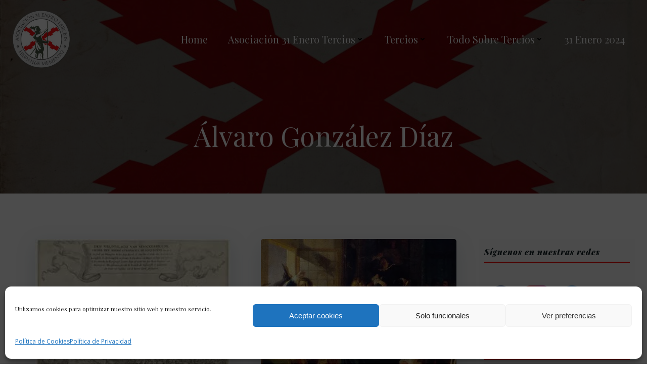

--- FILE ---
content_type: text/html; charset=UTF-8
request_url: https://31enerotercios.com/author/agondiaz/page/2/
body_size: 49537
content:
<!DOCTYPE html>
<html lang="es" xmlns:og="http://ogp.me/ns#" xmlns:fb="http://ogp.me/ns/fb#">
<head>
    <meta charset="UTF-8">
    <meta name="viewport" content="width=device-width, initial-scale=1">
    <link rel="profile" href="https://gmpg.org/xfn/11">
    <title>Álvaro González Díaz &#8211; Página 2 &#8211; 31 Enero Tercios</title>
<meta name='robots' content='max-image-preview:large' />
<link rel='dns-prefetch' href='//stats.wp.com' />
<link rel='dns-prefetch' href='//fonts.googleapis.com' />
<link rel='preconnect' href='//c0.wp.com' />
<link rel='preconnect' href='//i0.wp.com' />
<link rel="alternate" type="application/rss+xml" title="31 Enero Tercios &raquo; Feed" href="https://31enerotercios.com/feed/" />
<link rel="alternate" type="application/rss+xml" title="31 Enero Tercios &raquo; Feed de los comentarios" href="https://31enerotercios.com/comments/feed/" />
<link rel="alternate" type="text/calendar" title="31 Enero Tercios &raquo; iCal Feed" href="https://31enerotercios.com/events/?ical=1" />
<script type="text/javascript" id="wpp-js" src="https://31enerotercios.com/wp-content/plugins/wordpress-popular-posts/assets/js/wpp.min.js?ver=7.3.6" data-sampling="0" data-sampling-rate="100" data-api-url="https://31enerotercios.com/wp-json/wordpress-popular-posts" data-post-id="0" data-token="1f8cb54438" data-lang="0" data-debug="0"></script>
<link rel="alternate" type="application/rss+xml" title="31 Enero Tercios &raquo; Feed de entradas de Álvaro González Díaz" href="https://31enerotercios.com/author/agondiaz/feed/" />
<style id='wp-img-auto-sizes-contain-inline-css' type='text/css'>
img:is([sizes=auto i],[sizes^="auto," i]){contain-intrinsic-size:3000px 1500px}
/*# sourceURL=wp-img-auto-sizes-contain-inline-css */
</style>
<link rel='stylesheet' id='twb-open-sans-css' href='https://fonts.googleapis.com/css?family=Open+Sans%3A300%2C400%2C500%2C600%2C700%2C800&#038;display=swap&#038;ver=6.9' type='text/css' media='all' />
<link rel='stylesheet' id='twbbwg-global-css' href='https://31enerotercios.com/wp-content/plugins/photo-gallery/booster/assets/css/global.css?ver=1.0.0' type='text/css' media='all' />
<link rel='stylesheet' id='extend-builder-css-css' href='https://31enerotercios.com/wp-content/plugins/colibri-page-builder/extend-builder/assets/static/css/theme.css?ver=1.0.360' type='text/css' media='all' />
<style id='extend-builder-css-inline-css' type='text/css'>
/* page css */
/* part css : theme-shapes */
.colibri-shape-circles {
background-image:url('https://31enerotercios.com/wp-content/themes/colibri-wp/resources/images/header-shapes/circles.png')
}
.colibri-shape-10degree-stripes {
background-image:url('https://31enerotercios.com/wp-content/themes/colibri-wp/resources/images/header-shapes/10degree-stripes.png')
}
.colibri-shape-rounded-squares-blue {
background-image:url('https://31enerotercios.com/wp-content/themes/colibri-wp/resources/images/header-shapes/rounded-squares-blue.png')
}
.colibri-shape-many-rounded-squares-blue {
background-image:url('https://31enerotercios.com/wp-content/themes/colibri-wp/resources/images/header-shapes/many-rounded-squares-blue.png')
}
.colibri-shape-two-circles {
background-image:url('https://31enerotercios.com/wp-content/themes/colibri-wp/resources/images/header-shapes/two-circles.png')
}
.colibri-shape-circles-2 {
background-image:url('https://31enerotercios.com/wp-content/themes/colibri-wp/resources/images/header-shapes/circles-2.png')
}
.colibri-shape-circles-3 {
background-image:url('https://31enerotercios.com/wp-content/themes/colibri-wp/resources/images/header-shapes/circles-3.png')
}
.colibri-shape-circles-gradient {
background-image:url('https://31enerotercios.com/wp-content/themes/colibri-wp/resources/images/header-shapes/circles-gradient.png')
}
.colibri-shape-circles-white-gradient {
background-image:url('https://31enerotercios.com/wp-content/themes/colibri-wp/resources/images/header-shapes/circles-white-gradient.png')
}
.colibri-shape-waves {
background-image:url('https://31enerotercios.com/wp-content/themes/colibri-wp/resources/images/header-shapes/waves.png')
}
.colibri-shape-waves-inverted {
background-image:url('https://31enerotercios.com/wp-content/themes/colibri-wp/resources/images/header-shapes/waves-inverted.png')
}
.colibri-shape-dots {
background-image:url('https://31enerotercios.com/wp-content/themes/colibri-wp/resources/images/header-shapes/dots.png')
}
.colibri-shape-left-tilted-lines {
background-image:url('https://31enerotercios.com/wp-content/themes/colibri-wp/resources/images/header-shapes/left-tilted-lines.png')
}
.colibri-shape-right-tilted-lines {
background-image:url('https://31enerotercios.com/wp-content/themes/colibri-wp/resources/images/header-shapes/right-tilted-lines.png')
}
.colibri-shape-right-tilted-strips {
background-image:url('https://31enerotercios.com/wp-content/themes/colibri-wp/resources/images/header-shapes/right-tilted-strips.png')
}
/* part css : theme */

.h-y-container > *:not(:last-child), .h-x-container-inner > * {
  margin-bottom: 20px;
}
.h-x-container-inner, .h-column__content > .h-x-container > *:last-child {
  margin-bottom: -20px;
}
.h-x-container-inner > * {
  padding-left: 10px;
  padding-right: 10px;
}
.h-x-container-inner {
  margin-left: -10px;
  margin-right: -10px;
}
[class*=style-], [class*=local-style-], .h-global-transition, .h-global-transition-all, .h-global-transition-all * {
  transition-duration: 0.5s;
}
.wp-block-button .wp-block-button__link:not(.has-background),.wp-block-file .wp-block-file__button {
  background-color: #03a9f4;
  background-image: none;
}
.wp-block-button .wp-block-button__link:not(.has-background):hover,.wp-block-button .wp-block-button__link:not(.has-background):focus,.wp-block-button .wp-block-button__link:not(.has-background):active,.wp-block-file .wp-block-file__button:hover,.wp-block-file .wp-block-file__button:focus,.wp-block-file .wp-block-file__button:active {
  background-color: rgb(2, 110, 159);
  background-image: none;
}
.wp-block-button.is-style-outline .wp-block-button__link:not(.has-background) {
  color: #03a9f4;
  background-color: transparent;
  background-image: none;
  border-top-width: 2px;
  border-top-color: #03a9f4;
  border-top-style: solid;
  border-right-width: 2px;
  border-right-color: #03a9f4;
  border-right-style: solid;
  border-bottom-width: 2px;
  border-bottom-color: #03a9f4;
  border-bottom-style: solid;
  border-left-width: 2px;
  border-left-color: #03a9f4;
  border-left-style: solid;
}
.wp-block-button.is-style-outline .wp-block-button__link:not(.has-background):hover,.wp-block-button.is-style-outline .wp-block-button__link:not(.has-background):focus,.wp-block-button.is-style-outline .wp-block-button__link:not(.has-background):active {
  color: #fff;
  background-color: #03a9f4;
  background-image: none;
}
.has-background-color,*[class^="wp-block-"].is-style-solid-color {
  background-color: #03a9f4;
  background-image: none;
}
.has-colibri-color-1-background-color {
  background-color: #03a9f4;
  background-image: none;
}
.wp-block-button .wp-block-button__link.has-colibri-color-1-background-color {
  background-color: #03a9f4;
  background-image: none;
}
.wp-block-button .wp-block-button__link.has-colibri-color-1-background-color:hover,.wp-block-button .wp-block-button__link.has-colibri-color-1-background-color:focus,.wp-block-button .wp-block-button__link.has-colibri-color-1-background-color:active {
  background-color: rgb(2, 110, 159);
  background-image: none;
}
.wp-block-button.is-style-outline .wp-block-button__link.has-colibri-color-1-background-color {
  color: #03a9f4;
  background-color: transparent;
  background-image: none;
  border-top-width: 2px;
  border-top-color: #03a9f4;
  border-top-style: solid;
  border-right-width: 2px;
  border-right-color: #03a9f4;
  border-right-style: solid;
  border-bottom-width: 2px;
  border-bottom-color: #03a9f4;
  border-bottom-style: solid;
  border-left-width: 2px;
  border-left-color: #03a9f4;
  border-left-style: solid;
}
.wp-block-button.is-style-outline .wp-block-button__link.has-colibri-color-1-background-color:hover,.wp-block-button.is-style-outline .wp-block-button__link.has-colibri-color-1-background-color:focus,.wp-block-button.is-style-outline .wp-block-button__link.has-colibri-color-1-background-color:active {
  color: #fff;
  background-color: #03a9f4;
  background-image: none;
}
*[class^="wp-block-"].has-colibri-color-1-background-color,*[class^="wp-block-"] .has-colibri-color-1-background-color,*[class^="wp-block-"].is-style-solid-color.has-colibri-color-1-color,*[class^="wp-block-"].is-style-solid-color blockquote.has-colibri-color-1-color,*[class^="wp-block-"].is-style-solid-color blockquote.has-colibri-color-1-color p {
  background-color: #03a9f4;
  background-image: none;
}
.has-colibri-color-1-color {
  color: #03a9f4;
}
.has-colibri-color-2-background-color {
  background-color: #f79007;
  background-image: none;
}
.wp-block-button .wp-block-button__link.has-colibri-color-2-background-color {
  background-color: #f79007;
  background-image: none;
}
.wp-block-button .wp-block-button__link.has-colibri-color-2-background-color:hover,.wp-block-button .wp-block-button__link.has-colibri-color-2-background-color:focus,.wp-block-button .wp-block-button__link.has-colibri-color-2-background-color:active {
  background-color: rgb(162, 94, 5);
  background-image: none;
}
.wp-block-button.is-style-outline .wp-block-button__link.has-colibri-color-2-background-color {
  color: #f79007;
  background-color: transparent;
  background-image: none;
  border-top-width: 2px;
  border-top-color: #f79007;
  border-top-style: solid;
  border-right-width: 2px;
  border-right-color: #f79007;
  border-right-style: solid;
  border-bottom-width: 2px;
  border-bottom-color: #f79007;
  border-bottom-style: solid;
  border-left-width: 2px;
  border-left-color: #f79007;
  border-left-style: solid;
}
.wp-block-button.is-style-outline .wp-block-button__link.has-colibri-color-2-background-color:hover,.wp-block-button.is-style-outline .wp-block-button__link.has-colibri-color-2-background-color:focus,.wp-block-button.is-style-outline .wp-block-button__link.has-colibri-color-2-background-color:active {
  color: #fff;
  background-color: #f79007;
  background-image: none;
}
*[class^="wp-block-"].has-colibri-color-2-background-color,*[class^="wp-block-"] .has-colibri-color-2-background-color,*[class^="wp-block-"].is-style-solid-color.has-colibri-color-2-color,*[class^="wp-block-"].is-style-solid-color blockquote.has-colibri-color-2-color,*[class^="wp-block-"].is-style-solid-color blockquote.has-colibri-color-2-color p {
  background-color: #f79007;
  background-image: none;
}
.has-colibri-color-2-color {
  color: #f79007;
}
.has-colibri-color-3-background-color {
  background-color: #00bf87;
  background-image: none;
}
.wp-block-button .wp-block-button__link.has-colibri-color-3-background-color {
  background-color: #00bf87;
  background-image: none;
}
.wp-block-button .wp-block-button__link.has-colibri-color-3-background-color:hover,.wp-block-button .wp-block-button__link.has-colibri-color-3-background-color:focus,.wp-block-button .wp-block-button__link.has-colibri-color-3-background-color:active {
  background-color: rgb(0, 106, 75);
  background-image: none;
}
.wp-block-button.is-style-outline .wp-block-button__link.has-colibri-color-3-background-color {
  color: #00bf87;
  background-color: transparent;
  background-image: none;
  border-top-width: 2px;
  border-top-color: #00bf87;
  border-top-style: solid;
  border-right-width: 2px;
  border-right-color: #00bf87;
  border-right-style: solid;
  border-bottom-width: 2px;
  border-bottom-color: #00bf87;
  border-bottom-style: solid;
  border-left-width: 2px;
  border-left-color: #00bf87;
  border-left-style: solid;
}
.wp-block-button.is-style-outline .wp-block-button__link.has-colibri-color-3-background-color:hover,.wp-block-button.is-style-outline .wp-block-button__link.has-colibri-color-3-background-color:focus,.wp-block-button.is-style-outline .wp-block-button__link.has-colibri-color-3-background-color:active {
  color: #fff;
  background-color: #00bf87;
  background-image: none;
}
*[class^="wp-block-"].has-colibri-color-3-background-color,*[class^="wp-block-"] .has-colibri-color-3-background-color,*[class^="wp-block-"].is-style-solid-color.has-colibri-color-3-color,*[class^="wp-block-"].is-style-solid-color blockquote.has-colibri-color-3-color,*[class^="wp-block-"].is-style-solid-color blockquote.has-colibri-color-3-color p {
  background-color: #00bf87;
  background-image: none;
}
.has-colibri-color-3-color {
  color: #00bf87;
}
.has-colibri-color-4-background-color {
  background-color: #6632ff;
  background-image: none;
}
.wp-block-button .wp-block-button__link.has-colibri-color-4-background-color {
  background-color: #6632ff;
  background-image: none;
}
.wp-block-button .wp-block-button__link.has-colibri-color-4-background-color:hover,.wp-block-button .wp-block-button__link.has-colibri-color-4-background-color:focus,.wp-block-button .wp-block-button__link.has-colibri-color-4-background-color:active {
  background-color: rgb(68, 33, 170);
  background-image: none;
}
.wp-block-button.is-style-outline .wp-block-button__link.has-colibri-color-4-background-color {
  color: #6632ff;
  background-color: transparent;
  background-image: none;
  border-top-width: 2px;
  border-top-color: #6632ff;
  border-top-style: solid;
  border-right-width: 2px;
  border-right-color: #6632ff;
  border-right-style: solid;
  border-bottom-width: 2px;
  border-bottom-color: #6632ff;
  border-bottom-style: solid;
  border-left-width: 2px;
  border-left-color: #6632ff;
  border-left-style: solid;
}
.wp-block-button.is-style-outline .wp-block-button__link.has-colibri-color-4-background-color:hover,.wp-block-button.is-style-outline .wp-block-button__link.has-colibri-color-4-background-color:focus,.wp-block-button.is-style-outline .wp-block-button__link.has-colibri-color-4-background-color:active {
  color: #fff;
  background-color: #6632ff;
  background-image: none;
}
*[class^="wp-block-"].has-colibri-color-4-background-color,*[class^="wp-block-"] .has-colibri-color-4-background-color,*[class^="wp-block-"].is-style-solid-color.has-colibri-color-4-color,*[class^="wp-block-"].is-style-solid-color blockquote.has-colibri-color-4-color,*[class^="wp-block-"].is-style-solid-color blockquote.has-colibri-color-4-color p {
  background-color: #6632ff;
  background-image: none;
}
.has-colibri-color-4-color {
  color: #6632ff;
}
.has-colibri-color-5-background-color {
  background-color: #FFFFFF;
  background-image: none;
}
.wp-block-button .wp-block-button__link.has-colibri-color-5-background-color {
  background-color: #FFFFFF;
  background-image: none;
}
.wp-block-button .wp-block-button__link.has-colibri-color-5-background-color:hover,.wp-block-button .wp-block-button__link.has-colibri-color-5-background-color:focus,.wp-block-button .wp-block-button__link.has-colibri-color-5-background-color:active {
  background-color: rgb(102, 102, 102);
  background-image: none;
}
.wp-block-button.is-style-outline .wp-block-button__link.has-colibri-color-5-background-color {
  color: #FFFFFF;
  background-color: transparent;
  background-image: none;
  border-top-width: 2px;
  border-top-color: #FFFFFF;
  border-top-style: solid;
  border-right-width: 2px;
  border-right-color: #FFFFFF;
  border-right-style: solid;
  border-bottom-width: 2px;
  border-bottom-color: #FFFFFF;
  border-bottom-style: solid;
  border-left-width: 2px;
  border-left-color: #FFFFFF;
  border-left-style: solid;
}
.wp-block-button.is-style-outline .wp-block-button__link.has-colibri-color-5-background-color:hover,.wp-block-button.is-style-outline .wp-block-button__link.has-colibri-color-5-background-color:focus,.wp-block-button.is-style-outline .wp-block-button__link.has-colibri-color-5-background-color:active {
  color: #fff;
  background-color: #FFFFFF;
  background-image: none;
}
*[class^="wp-block-"].has-colibri-color-5-background-color,*[class^="wp-block-"] .has-colibri-color-5-background-color,*[class^="wp-block-"].is-style-solid-color.has-colibri-color-5-color,*[class^="wp-block-"].is-style-solid-color blockquote.has-colibri-color-5-color,*[class^="wp-block-"].is-style-solid-color blockquote.has-colibri-color-5-color p {
  background-color: #FFFFFF;
  background-image: none;
}
.has-colibri-color-5-color {
  color: #FFFFFF;
}
.has-colibri-color-6-background-color {
  background-color: #17252a;
  background-image: none;
}
.wp-block-button .wp-block-button__link.has-colibri-color-6-background-color {
  background-color: #17252a;
  background-image: none;
}
.wp-block-button .wp-block-button__link.has-colibri-color-6-background-color:hover,.wp-block-button .wp-block-button__link.has-colibri-color-6-background-color:focus,.wp-block-button .wp-block-button__link.has-colibri-color-6-background-color:active {
  background-color: rgb(23, 37, 42);
  background-image: none;
}
.wp-block-button.is-style-outline .wp-block-button__link.has-colibri-color-6-background-color {
  color: #17252a;
  background-color: transparent;
  background-image: none;
  border-top-width: 2px;
  border-top-color: #17252a;
  border-top-style: solid;
  border-right-width: 2px;
  border-right-color: #17252a;
  border-right-style: solid;
  border-bottom-width: 2px;
  border-bottom-color: #17252a;
  border-bottom-style: solid;
  border-left-width: 2px;
  border-left-color: #17252a;
  border-left-style: solid;
}
.wp-block-button.is-style-outline .wp-block-button__link.has-colibri-color-6-background-color:hover,.wp-block-button.is-style-outline .wp-block-button__link.has-colibri-color-6-background-color:focus,.wp-block-button.is-style-outline .wp-block-button__link.has-colibri-color-6-background-color:active {
  color: #fff;
  background-color: #17252a;
  background-image: none;
}
*[class^="wp-block-"].has-colibri-color-6-background-color,*[class^="wp-block-"] .has-colibri-color-6-background-color,*[class^="wp-block-"].is-style-solid-color.has-colibri-color-6-color,*[class^="wp-block-"].is-style-solid-color blockquote.has-colibri-color-6-color,*[class^="wp-block-"].is-style-solid-color blockquote.has-colibri-color-6-color p {
  background-color: #17252a;
  background-image: none;
}
.has-colibri-color-6-color {
  color: #17252a;
}
#colibri .woocommerce-store-notice,#colibri.woocommerce .content .h-section input[type=submit],#colibri.woocommerce-page  .content .h-section  input[type=button],#colibri.woocommerce .content .h-section  input[type=button],#colibri.woocommerce-page  .content .h-section .button,#colibri.woocommerce .content .h-section .button,#colibri.woocommerce-page  .content .h-section  a.button,#colibri.woocommerce .content .h-section  a.button,#colibri.woocommerce-page  .content .h-section button.button,#colibri.woocommerce .content .h-section button.button,#colibri.woocommerce-page  .content .h-section input.button,#colibri.woocommerce .content .h-section input.button,#colibri.woocommerce-page  .content .h-section input#submit,#colibri.woocommerce .content .h-section input#submit,#colibri.woocommerce-page  .content .h-section a.added_to_cart,#colibri.woocommerce .content .h-section a.added_to_cart,#colibri.woocommerce-page  .content .h-section .ui-slider-range,#colibri.woocommerce .content .h-section .ui-slider-range,#colibri.woocommerce-page  .content .h-section .ui-slider-handle,#colibri.woocommerce .content .h-section .ui-slider-handle {
  background-color: #03a9f4;
  background-image: none;
  border-top-width: 0px;
  border-top-color: #03a9f4;
  border-top-style: solid;
  border-right-width: 0px;
  border-right-color: #03a9f4;
  border-right-style: solid;
  border-bottom-width: 0px;
  border-bottom-color: #03a9f4;
  border-bottom-style: solid;
  border-left-width: 0px;
  border-left-color: #03a9f4;
  border-left-style: solid;
}
#colibri .woocommerce-store-notice:hover,#colibri .woocommerce-store-notice:focus,#colibri .woocommerce-store-notice:active,#colibri.woocommerce .content .h-section input[type=submit]:hover,#colibri.woocommerce .content .h-section input[type=submit]:focus,#colibri.woocommerce .content .h-section input[type=submit]:active,#colibri.woocommerce-page  .content .h-section  input[type=button]:hover,#colibri.woocommerce-page  .content .h-section  input[type=button]:focus,#colibri.woocommerce-page  .content .h-section  input[type=button]:active,#colibri.woocommerce .content .h-section  input[type=button]:hover,#colibri.woocommerce .content .h-section  input[type=button]:focus,#colibri.woocommerce .content .h-section  input[type=button]:active,#colibri.woocommerce-page  .content .h-section .button:hover,#colibri.woocommerce-page  .content .h-section .button:focus,#colibri.woocommerce-page  .content .h-section .button:active,#colibri.woocommerce .content .h-section .button:hover,#colibri.woocommerce .content .h-section .button:focus,#colibri.woocommerce .content .h-section .button:active,#colibri.woocommerce-page  .content .h-section  a.button:hover,#colibri.woocommerce-page  .content .h-section  a.button:focus,#colibri.woocommerce-page  .content .h-section  a.button:active,#colibri.woocommerce .content .h-section  a.button:hover,#colibri.woocommerce .content .h-section  a.button:focus,#colibri.woocommerce .content .h-section  a.button:active,#colibri.woocommerce-page  .content .h-section button.button:hover,#colibri.woocommerce-page  .content .h-section button.button:focus,#colibri.woocommerce-page  .content .h-section button.button:active,#colibri.woocommerce .content .h-section button.button:hover,#colibri.woocommerce .content .h-section button.button:focus,#colibri.woocommerce .content .h-section button.button:active,#colibri.woocommerce-page  .content .h-section input.button:hover,#colibri.woocommerce-page  .content .h-section input.button:focus,#colibri.woocommerce-page  .content .h-section input.button:active,#colibri.woocommerce .content .h-section input.button:hover,#colibri.woocommerce .content .h-section input.button:focus,#colibri.woocommerce .content .h-section input.button:active,#colibri.woocommerce-page  .content .h-section input#submit:hover,#colibri.woocommerce-page  .content .h-section input#submit:focus,#colibri.woocommerce-page  .content .h-section input#submit:active,#colibri.woocommerce .content .h-section input#submit:hover,#colibri.woocommerce .content .h-section input#submit:focus,#colibri.woocommerce .content .h-section input#submit:active,#colibri.woocommerce-page  .content .h-section a.added_to_cart:hover,#colibri.woocommerce-page  .content .h-section a.added_to_cart:focus,#colibri.woocommerce-page  .content .h-section a.added_to_cart:active,#colibri.woocommerce .content .h-section a.added_to_cart:hover,#colibri.woocommerce .content .h-section a.added_to_cart:focus,#colibri.woocommerce .content .h-section a.added_to_cart:active,#colibri.woocommerce-page  .content .h-section .ui-slider-range:hover,#colibri.woocommerce-page  .content .h-section .ui-slider-range:focus,#colibri.woocommerce-page  .content .h-section .ui-slider-range:active,#colibri.woocommerce .content .h-section .ui-slider-range:hover,#colibri.woocommerce .content .h-section .ui-slider-range:focus,#colibri.woocommerce .content .h-section .ui-slider-range:active,#colibri.woocommerce-page  .content .h-section .ui-slider-handle:hover,#colibri.woocommerce-page  .content .h-section .ui-slider-handle:focus,#colibri.woocommerce-page  .content .h-section .ui-slider-handle:active,#colibri.woocommerce .content .h-section .ui-slider-handle:hover,#colibri.woocommerce .content .h-section .ui-slider-handle:focus,#colibri.woocommerce .content .h-section .ui-slider-handle:active {
  background-color: rgb(2, 110, 159);
  background-image: none;
  border-top-width: 0px;
  border-top-color: rgb(2, 110, 159);
  border-top-style: solid;
  border-right-width: 0px;
  border-right-color: rgb(2, 110, 159);
  border-right-style: solid;
  border-bottom-width: 0px;
  border-bottom-color: rgb(2, 110, 159);
  border-bottom-style: solid;
  border-left-width: 0px;
  border-left-color: rgb(2, 110, 159);
  border-left-style: solid;
}
#colibri.woocommerce-page  .content .h-section .star-rating::before,#colibri.woocommerce .content .h-section .star-rating::before,#colibri.woocommerce-page  .content .h-section .star-rating span::before,#colibri.woocommerce .content .h-section .star-rating span::before {
  color: #03a9f4;
}
#colibri.woocommerce-page  .content .h-section .price,#colibri.woocommerce .content .h-section .price {
  color: #03a9f4;
}
#colibri.woocommerce-page  .content .h-section .price del,#colibri.woocommerce .content .h-section .price del {
  color: rgb(84, 194, 244);
}
#colibri.woocommerce-page  .content .h-section .onsale,#colibri.woocommerce .content .h-section .onsale {
  background-color: #03a9f4;
  background-image: none;
}
#colibri.woocommerce-page  .content .h-section .onsale:hover,#colibri.woocommerce-page  .content .h-section .onsale:focus,#colibri.woocommerce-page  .content .h-section .onsale:active,#colibri.woocommerce .content .h-section .onsale:hover,#colibri.woocommerce .content .h-section .onsale:focus,#colibri.woocommerce .content .h-section .onsale:active {
  background-color: rgb(2, 110, 159);
  background-image: none;
}
#colibri.woocommerce ul.products li.product h2:hover {
  color: #03a9f4;
}
#colibri.woocommerce-page  .content .h-section .woocommerce-pagination .page-numbers.current,#colibri.woocommerce .content .h-section .woocommerce-pagination .page-numbers.current,#colibri.woocommerce-page  .content .h-section .woocommerce-pagination a.page-numbers:hover,#colibri.woocommerce .content .h-section .woocommerce-pagination a.page-numbers:hover {
  background-color: #03a9f4;
  background-image: none;
}
#colibri.woocommerce-page  .content .h-section .comment-form-rating .stars a,#colibri.woocommerce .content .h-section .comment-form-rating .stars a {
  color: #03a9f4;
}
.h-section-global-spacing {
  padding-top: 90px;
  padding-bottom: 90px;
}
#colibri .colibri-language-switcher {
  background-color: white;
  background-image: none;
  top: 80px;
  border-top-width: 0px;
  border-top-style: none;
  border-top-left-radius: 4px;
  border-top-right-radius: 0px;
  border-right-width: 0px;
  border-right-style: none;
  border-bottom-width: 0px;
  border-bottom-style: none;
  border-bottom-left-radius: 4px;
  border-bottom-right-radius: 0px;
  border-left-width: 0px;
  border-left-style: none;
}
#colibri .colibri-language-switcher .lang-item {
  padding-top: 14px;
  padding-right: 18px;
  padding-bottom: 14px;
  padding-left: 18px;
}
body {
  font-family: Open Sans;
  font-weight: 400;
  font-size: 16px;
  line-height: 1.6;
  color: rgb(70, 112, 127);
}
body a {
  font-family: Open Sans;
  font-weight: 400;
  text-decoration: none;
  font-size: 1em;
  line-height: 1.5;
  color: #03a9f4;
}
body p {
  margin-bottom: 16px;
  font-family: Open Sans;
  font-weight: 400;
  font-size: 16px;
  line-height: 1.6;
  color: rgb(70, 112, 127);
}
body .h-lead p {
  margin-bottom: 16px;
  font-family: Open Sans;
  font-weight: 300;
  font-size: 1.25em;
  line-height: 1.5;
  color: rgb(37, 41, 42);
}
body blockquote p {
  margin-bottom: 16px;
  font-family: Open Sans;
  font-weight: 400;
  font-size: 16px;
  line-height: 1.6;
  color: rgb(70, 112, 127);
}
body h1 {
  margin-bottom: 16px;
  font-family: Open Sans;
  font-weight: 300;
  font-size: 3.375em;
  line-height: 1.26;
  color: rgb(23, 37, 42);
}
body h2 {
  margin-bottom: 16px;
  font-family: Open Sans;
  font-weight: 300;
  font-size: 2.625em;
  line-height: 1.143;
  color: rgb(23, 37, 42);
}
body h3 {
  margin-bottom: 16px;
  font-family: Open Sans;
  font-weight: 300;
  font-size: 2.25em;
  line-height: 1.25;
  color: rgb(23, 37, 42);
}
body h4 {
  margin-bottom: 16px;
  font-family: Open Sans;
  font-weight: 600;
  font-size: 1.25em;
  line-height: 1.6;
  color: rgb(23, 37, 42);
}
body h5 {
  margin-bottom: 16px;
  font-family: Open Sans;
  font-weight: 600;
  font-size: 1.125em;
  line-height: 1.55;
  color: rgb(23, 37, 42);
}
body h6 {
  margin-bottom: 16px;
  font-family: Open Sans;
  font-weight: 600;
  font-size: 1em;
  line-height: 1.6;
  color: rgb(23, 37, 42);
}
 .content.colibri-main-content-single .main-section,.content.colibri-main-content-archive .main-section {
  padding-top: 90px;
  padding-bottom: 90px;
}
 .content.colibri-main-content-single .main-section .colibri-sidebar.blog-sidebar-right,.content.colibri-main-content-archive .main-section .colibri-sidebar.blog-sidebar-right {
  width: 25% ;
  flex: 0 0 auto;
  -ms-flex: 0 0 auto;
  max-width: 25%;
}


@media (min-width: 768px) and (max-width: 1023px){
.h-section-global-spacing {
  padding-top: 60px;
  padding-bottom: 60px;
}
 .content.colibri-main-content-single .main-section .colibri-sidebar.blog-sidebar-right,.content.colibri-main-content-archive .main-section .colibri-sidebar.blog-sidebar-right {
  width: 33.33% ;
  flex: 0 0 auto;
  -ms-flex: 0 0 auto;
  max-width: 33.33%;
}

}

@media (max-width: 767px){
.h-section-global-spacing {
  padding-top: 30px;
  padding-bottom: 30px;
}
 .content.colibri-main-content-single .main-section .colibri-sidebar.blog-sidebar-right,.content.colibri-main-content-archive .main-section .colibri-sidebar.blog-sidebar-right {
  width: 100% ;
  flex: 0 0 auto;
  -ms-flex: 0 0 auto;
  max-width: 100%;
}

}
/* part css : page */
#colibri .style-35 {
  animation-duration: 0.5s;
  padding-top: 20px;
  padding-right: 15px;
  padding-bottom: 20px;
  padding-left: 15px;
  background-color: transparent;
  background-image: none;
}
#colibri .h-navigation_sticky .style-35,#colibri .h-navigation_sticky.style-35 {
  background-color: #ffffff;
  background-image: none;
  padding-top: 10px;
  padding-bottom: 10px;
  box-shadow: 0px 0px 4px 0px rgba(0,0,0,0.5) ;
}
#colibri .style-37 {
  text-align: center;
  height: auto;
  min-height: unset;
}
#colibri .style-38-image {
  max-height: 70px;
}
#colibri .style-38 a,#colibri .style-38  .logo-text {
  color: #ffffff;
  text-decoration: none;
  font-size: 24px;
}
#colibri .style-38 .logo-text {
  color: #FFFFFF;
}
#colibri .h-navigation_sticky .style-38-image,#colibri .h-navigation_sticky.style-38-image {
  max-height: 70px;
}
#colibri .h-navigation_sticky .style-38 a,#colibri .h-navigation_sticky .style-38  .logo-text,#colibri .h-navigation_sticky.style-38 a,#colibri .h-navigation_sticky.style-38  .logo-text {
  color: #000000;
  text-decoration: none;
}
#colibri .style-39 {
  text-align: center;
  height: auto;
  min-height: unset;
}
#colibri .style-40 {
  height: 50px;
}
#colibri .style-41 {
  text-align: center;
  height: auto;
  min-height: unset;
}
#colibri .style-42 >  div > .colibri-menu-container > ul.colibri-menu {
  justify-content: flex-end;
}
#colibri .style-42 >  div > .colibri-menu-container > ul.colibri-menu > li {
  margin-top: 0px;
  margin-right: 20px;
  margin-bottom: 0px;
  margin-left: 20px;
  padding-top: 10px;
  padding-right: 0px;
  padding-bottom: 10px;
  padding-left: 0px;
}
#colibri .style-42 >  div > .colibri-menu-container > ul.colibri-menu > li.current_page_item,#colibri .style-42  >  div > .colibri-menu-container > ul.colibri-menu > li.current_page_item:hover {
  margin-top: 0px;
  margin-right: 20px;
  margin-bottom: 0px;
  margin-left: 20px;
  padding-top: 10px;
  padding-right: 0px;
  padding-bottom: 10px;
  padding-left: 0px;
}
#colibri .style-42 >  div > .colibri-menu-container > ul.colibri-menu > li > a {
  font-family: Open Sans;
  font-weight: 600;
  text-transform: uppercase;
  font-size: 14px;
  line-height: 1.5em;
  letter-spacing: 0px;
  color: #FFFFFF;
}
#colibri .style-42  >  div > .colibri-menu-container > ul.colibri-menu > li.hover  > a {
  color: rgb(166, 220, 244);
}
#colibri .style-42  >  div > .colibri-menu-container > ul.colibri-menu > li:hover > a,#colibri .style-42  >  div > .colibri-menu-container > ul.colibri-menu > li.hover  > a {
  color: rgb(166, 220, 244);
}
#colibri .style-42  >  div > .colibri-menu-container > ul.colibri-menu > li.current_page_item > a,#colibri .style-42  >  div > .colibri-menu-container > ul.colibri-menu > li.current_page_item > a:hover {
  font-family: Open Sans;
  font-weight: 600;
  text-transform: uppercase;
  font-size: 14px;
  line-height: 1.5em;
  letter-spacing: 0px;
  color: rgb(166, 220, 244);
}
#colibri .style-42 >  div > .colibri-menu-container > ul.colibri-menu li > ul {
  background-color: #ffffff;
  background-image: none;
  margin-right: 5px;
  margin-left: 5px;
  box-shadow: 0px 0px 5px 2px rgba(0, 0, 0, 0.04) ;
}
#colibri .style-42 >  div > .colibri-menu-container > ul.colibri-menu li > ul  li {
  padding-top: 10px;
  padding-right: 20px;
  padding-bottom: 10px;
  padding-left: 20px;
  border-top-width: 0px;
  border-top-style: none;
  border-right-width: 0px;
  border-right-style: none;
  border-bottom-width: 1px;
  border-bottom-color: rgba(128,128,128,.2);
  border-bottom-style: solid;
  border-left-width: 0px;
  border-left-style: none;
  background-color: rgb(255, 255, 255);
  background-image: none;
}
#colibri .style-42  >  div > .colibri-menu-container > ul.colibri-menu li > ul > li.hover {
  background-color: rgb(255, 0, 0);
}
#colibri .style-42  >  div > .colibri-menu-container > ul.colibri-menu li > ul > li:hover,#colibri .style-42  >  div > .colibri-menu-container > ul.colibri-menu li > ul > li.hover {
  background-color: rgb(255, 0, 0);
}
#colibri .style-42 >  div > .colibri-menu-container > ul.colibri-menu li > ul li.current_page_item,#colibri .style-42  >  div > .colibri-menu-container > ul.colibri-menu li > ul > li.current_page_item:hover {
  padding-top: 10px;
  padding-right: 20px;
  padding-bottom: 10px;
  padding-left: 20px;
  border-top-width: 0px;
  border-top-style: none;
  border-right-width: 0px;
  border-right-style: none;
  border-bottom-width: 1px;
  border-bottom-color: rgba(128,128,128,.2);
  border-bottom-style: solid;
  border-left-width: 0px;
  border-left-style: none;
  background-color: rgb(255, 0, 0);
  background-image: none;
}
#colibri .style-42 >  div > .colibri-menu-container > ul.colibri-menu li > ul > li > a {
  font-size: 14px;
  color: rgb(37, 41, 42);
}
#colibri .style-42  >  div > .colibri-menu-container > ul.colibri-menu li > ul > li.hover  > a {
  color: rgb(255, 255, 255);
}
#colibri .style-42  >  div > .colibri-menu-container > ul.colibri-menu li > ul > li:hover > a,#colibri .style-42  >  div > .colibri-menu-container > ul.colibri-menu li > ul > li.hover  > a {
  color: rgb(255, 255, 255);
}
#colibri .style-42 >  div > .colibri-menu-container > ul.colibri-menu li > ul > li.current_page_item > a,#colibri .style-42  >  div > .colibri-menu-container > ul.colibri-menu li > ul > li.current_page_item > a:hover {
  font-size: 14px;
  color: rgb(255, 255, 255);
}
#colibri .style-42 >  div > .colibri-menu-container > ul.colibri-menu.bordered-active-item > li::after,#colibri .style-42 
      ul.colibri-menu.bordered-active-item > li::before {
  background-color: rgb(255, 0, 0);
  background-image: none;
  height: 3px;
}
#colibri .style-42 >  div > .colibri-menu-container > ul.colibri-menu.solid-active-item > li::after,#colibri .style-42 
      ul.colibri-menu.solid-active-item > li::before {
  background-color: white;
  background-image: none;
  border-top-width: 0px;
  border-top-style: none;
  border-top-left-radius: 0%;
  border-top-right-radius: 0%;
  border-right-width: 0px;
  border-right-style: none;
  border-bottom-width: 0px;
  border-bottom-style: none;
  border-bottom-left-radius: 0%;
  border-bottom-right-radius: 0%;
  border-left-width: 0px;
  border-left-style: none;
}
#colibri .style-42 >  div > .colibri-menu-container > ul.colibri-menu > li > ul {
  margin-top: 0px;
}
#colibri .style-42 >  div > .colibri-menu-container > ul.colibri-menu > li > ul::before {
  height: 0px;
  width: 100% ;
}
#colibri .style-42 >  div > .colibri-menu-container > ul.colibri-menu  li > a > svg,#colibri .style-42 >  div > .colibri-menu-container > ul.colibri-menu  li > a >  .arrow-wrapper {
  padding-right: 5px;
  padding-left: 5px;
  color: black;
}
#colibri .style-42 >  div > .colibri-menu-container > ul.colibri-menu li.current_page_item > a > svg,#colibri .style-42 >  div > .colibri-menu-container > ul.colibri-menu > li.current_page_item:hover > a > svg,#colibri .style-42 >  div > .colibri-menu-container > ul.colibri-menu li.current_page_item > a > .arrow-wrapper,#colibri .style-42 >  div > .colibri-menu-container > ul.colibri-menu > li.current_page_item:hover > a > .arrow-wrapper {
  padding-right: 5px;
  padding-left: 5px;
  color: black;
}
#colibri .style-42 >  div > .colibri-menu-container > ul.colibri-menu li > ul  li > a > svg,#colibri .style-42 >  div > .colibri-menu-container > ul.colibri-menu li > ul  li > a >  .arrow-wrapper {
  color: #17252a;
}
#colibri .style-42 >  div > .colibri-menu-container > ul.colibri-menu li > ul li.current_page_item > a > svg,#colibri .style-42 >  div > .colibri-menu-container > ul.colibri-menu li > ul > li.current_page_item:hover > a > svg,#colibri .style-42 >  div > .colibri-menu-container > ul.colibri-menu li > ul li.current_page_item > a > .arrow-wrapper,#colibri .style-42 >  div > .colibri-menu-container > ul.colibri-menu li > ul > li.current_page_item:hover > a > .arrow-wrapper {
  color: #17252a;
}
#colibri .h-navigation_sticky .style-42 >  div > .colibri-menu-container > ul.colibri-menu > li > a,#colibri .h-navigation_sticky.style-42 >  div > .colibri-menu-container > ul.colibri-menu > li > a {
  color: rgb(2, 110, 159);
}
#colibri .h-navigation_sticky .style-42  >  div > .colibri-menu-container > ul.colibri-menu > li.hover  > a,#colibri .h-navigation_sticky.style-42  >  div > .colibri-menu-container > ul.colibri-menu > li.hover  > a {
  color: #03a9f4;
}
#colibri .h-navigation_sticky .style-42  >  div > .colibri-menu-container > ul.colibri-menu > li:hover > a,#colibri .h-navigation_sticky .style-42  >  div > .colibri-menu-container > ul.colibri-menu > li.hover  > a,#colibri .h-navigation_sticky.style-42  >  div > .colibri-menu-container > ul.colibri-menu > li:hover > a,#colibri .h-navigation_sticky.style-42  >  div > .colibri-menu-container > ul.colibri-menu > li.hover  > a {
  color: #03a9f4;
}
#colibri .h-navigation_sticky .style-42  >  div > .colibri-menu-container > ul.colibri-menu > li.current_page_item > a,#colibri .h-navigation_sticky .style-42  >  div > .colibri-menu-container > ul.colibri-menu > li.current_page_item > a:hover,#colibri .h-navigation_sticky.style-42  >  div > .colibri-menu-container > ul.colibri-menu > li.current_page_item > a,#colibri .h-navigation_sticky.style-42  >  div > .colibri-menu-container > ul.colibri-menu > li.current_page_item > a:hover {
  color: #03a9f4;
}
#colibri .h-navigation_sticky .style-42  >  div > .colibri-menu-container > ul.colibri-menu li > ul > li.hover,#colibri .h-navigation_sticky.style-42  >  div > .colibri-menu-container > ul.colibri-menu li > ul > li.hover {
  background-color: rgb(255, 0, 0);
  background-image: none;
}
#colibri .h-navigation_sticky .style-42  >  div > .colibri-menu-container > ul.colibri-menu li > ul > li:hover,#colibri .h-navigation_sticky .style-42  >  div > .colibri-menu-container > ul.colibri-menu li > ul > li.hover,#colibri .h-navigation_sticky.style-42  >  div > .colibri-menu-container > ul.colibri-menu li > ul > li:hover,#colibri .h-navigation_sticky.style-42  >  div > .colibri-menu-container > ul.colibri-menu li > ul > li.hover {
  background-color: rgb(255, 0, 0);
  background-image: none;
}
#colibri .h-navigation_sticky .style-42 >  div > .colibri-menu-container > ul.colibri-menu.bordered-active-item > li::after,#colibri .h-navigation_sticky .style-42 
      ul.colibri-menu.bordered-active-item > li::before,#colibri .h-navigation_sticky.style-42 >  div > .colibri-menu-container > ul.colibri-menu.bordered-active-item > li::after,#colibri .h-navigation_sticky.style-42 
      ul.colibri-menu.bordered-active-item > li::before {
  background-color: rgb(255, 0, 0);
  background-image: none;
}
#colibri .style-43-offscreen {
  background-color: #222B34;
  background-image: none;
  width: 300px !important;
}
#colibri .style-43-offscreenOverlay {
  background-color: rgba(0,0,0,0.5);
  background-image: none;
}
#colibri .style-43  .h-hamburger-icon {
  background-color: rgba(0, 0, 0, 0.1);
  background-image: none;
  border-top-width: 0px;
  border-top-color: black;
  border-top-style: solid;
  border-top-left-radius: 100%;
  border-top-right-radius: 100%;
  border-right-width: 0px;
  border-right-color: black;
  border-right-style: solid;
  border-bottom-width: 0px;
  border-bottom-color: black;
  border-bottom-style: solid;
  border-bottom-left-radius: 100%;
  border-bottom-right-radius: 100%;
  border-left-width: 0px;
  border-left-color: black;
  border-left-style: solid;
  fill: white;
  padding-top: 5px;
  padding-right: 5px;
  padding-bottom: 5px;
  padding-left: 5px;
  width: 24px;
  height: 24px;
}
#colibri .style-46 {
  text-align: center;
  height: auto;
  min-height: unset;
}
#colibri .style-47-image {
  max-height: 70px;
}
#colibri .style-47 a,#colibri .style-47  .logo-text {
  color: #ffffff;
  text-decoration: none;
}
#colibri .h-navigation_sticky .style-47-image,#colibri .h-navigation_sticky.style-47-image {
  max-height: 70px;
}
#colibri .h-navigation_sticky .style-47 a,#colibri .h-navigation_sticky .style-47  .logo-text,#colibri .h-navigation_sticky.style-47 a,#colibri .h-navigation_sticky.style-47  .logo-text {
  color: #000000;
  text-decoration: none;
}
#colibri .style-49 {
  text-align: center;
  height: auto;
  min-height: unset;
}
#colibri .style-50 >  div > .colibri-menu-container > ul.colibri-menu > li > a {
  padding-top: 12px;
  padding-bottom: 12px;
  padding-left: 40px;
  border-top-width: 0px;
  border-top-color: #808080;
  border-top-style: solid;
  border-right-width: 0px;
  border-right-color: #808080;
  border-right-style: solid;
  border-bottom-width: 1px;
  border-bottom-color: #808080;
  border-bottom-style: solid;
  border-left-width: 0px;
  border-left-color: #808080;
  border-left-style: solid;
  font-size: 14px;
  color: white;
}
#colibri .style-50  >  div > .colibri-menu-container > ul.colibri-menu > li.current_page_item > a,#colibri .style-50  >  div > .colibri-menu-container > ul.colibri-menu > li.current_page_item > a:hover {
  padding-top: 12px;
  padding-bottom: 12px;
  padding-left: 40px;
  border-top-width: 0px;
  border-top-color: #808080;
  border-top-style: solid;
  border-right-width: 0px;
  border-right-color: #808080;
  border-right-style: solid;
  border-bottom-width: 1px;
  border-bottom-color: #808080;
  border-bottom-style: solid;
  border-left-width: 0px;
  border-left-color: #808080;
  border-left-style: solid;
  font-size: 14px;
  color: white;
}
#colibri .style-50 >  div > .colibri-menu-container > ul.colibri-menu li > ul > li > a {
  padding-top: 12px;
  padding-bottom: 12px;
  padding-left: 40px;
  border-top-width: 0px;
  border-top-color: #808080;
  border-top-style: solid;
  border-right-width: 0px;
  border-right-color: #808080;
  border-right-style: solid;
  border-bottom-width: 1px;
  border-bottom-color: #808080;
  border-bottom-style: solid;
  border-left-width: 0px;
  border-left-color: #808080;
  border-left-style: solid;
  font-size: 14px;
  color: white;
}
#colibri .style-50 >  div > .colibri-menu-container > ul.colibri-menu li > ul > li.current_page_item > a,#colibri .style-50  >  div > .colibri-menu-container > ul.colibri-menu li > ul > li.current_page_item > a:hover {
  padding-top: 12px;
  padding-bottom: 12px;
  padding-left: 40px;
  border-top-width: 0px;
  border-top-color: #808080;
  border-top-style: solid;
  border-right-width: 0px;
  border-right-color: #808080;
  border-right-style: solid;
  border-bottom-width: 1px;
  border-bottom-color: #808080;
  border-bottom-style: solid;
  border-left-width: 0px;
  border-left-color: #808080;
  border-left-style: solid;
  font-size: 14px;
  color: white;
}
#colibri .style-50 >  div > .colibri-menu-container > ul.colibri-menu  li > a > svg,#colibri .style-50 >  div > .colibri-menu-container > ul.colibri-menu  li > a >  .arrow-wrapper {
  padding-right: 20px;
  padding-left: 20px;
  color: black;
}
#colibri .style-50 >  div > .colibri-menu-container > ul.colibri-menu li.current_page_item > a > svg,#colibri .style-50 >  div > .colibri-menu-container > ul.colibri-menu > li.current_page_item:hover > a > svg,#colibri .style-50 >  div > .colibri-menu-container > ul.colibri-menu li.current_page_item > a > .arrow-wrapper,#colibri .style-50 >  div > .colibri-menu-container > ul.colibri-menu > li.current_page_item:hover > a > .arrow-wrapper {
  padding-right: 20px;
  padding-left: 20px;
  color: black;
}
#colibri .style-50 >  div > .colibri-menu-container > ul.colibri-menu li > ul  li > a > svg,#colibri .style-50 >  div > .colibri-menu-container > ul.colibri-menu li > ul  li > a >  .arrow-wrapper {
  color: white;
  padding-right: 20px;
  padding-left: 20px;
}
#colibri .style-50 >  div > .colibri-menu-container > ul.colibri-menu li > ul li.current_page_item > a > svg,#colibri .style-50 >  div > .colibri-menu-container > ul.colibri-menu li > ul > li.current_page_item:hover > a > svg,#colibri .style-50 >  div > .colibri-menu-container > ul.colibri-menu li > ul li.current_page_item > a > .arrow-wrapper,#colibri .style-50 >  div > .colibri-menu-container > ul.colibri-menu li > ul > li.current_page_item:hover > a > .arrow-wrapper {
  color: white;
  padding-right: 20px;
  padding-left: 20px;
}
#colibri .style-57 {
  height: auto;
  min-height: unset;
  color: #FFFFFF;
  background-color: #03a9f4;
  background-position: center center;
  background-size: cover;
  background-image: url("https://31enerotercios.com/wp-content/uploads/2019/12/cropped-31a2020Cab.jpg");
  background-attachment: scroll;
  background-repeat: no-repeat;
  padding-top: 50px;
  padding-bottom: 50px;
}
#colibri .style-57 h1 {
  color: #FFFFFF;
}
#colibri .style-57 h2 {
  color: #FFFFFF;
}
#colibri .style-57 h3 {
  color: #FFFFFF;
}
#colibri .style-57 h4 {
  color: #FFFFFF;
}
#colibri .style-57 h5 {
  color: #FFFFFF;
}
#colibri .style-57 h6 {
  color: #FFFFFF;
}
#colibri .style-57 p {
  color: #FFFFFF;
}
#colibri .style-59-outer {
  width: 50% ;
  flex: 0 0 auto;
  -ms-flex: 0 0 auto;
}
#colibri .style-59 {
  text-align: center;
  height: auto;
  min-height: unset;
}
#colibri .style-local-1890-h4-outer {
  flex: 0 0 auto;
  -ms-flex: 0 0 auto;
  width: auto;
  max-width: 100%;
}
#colibri .h-navigation_sticky .style-local-1890-h4-outer,#colibri .h-navigation_sticky.style-local-1890-h4-outer {
  flex: 0 0 auto;
  -ms-flex: 0 0 auto;
  width: auto;
  max-width: 100%;
}
#colibri .style-local-1890-h6-outer {
  flex: 1 1 0;
  -ms-flex: 1 1 0%;
  max-width: 100%;
}
#colibri .style-local-1890-h8-outer {
  flex: 0 0 auto;
  -ms-flex: 0 0 auto;
  width: auto;
  max-width: 100%;
}
#colibri .h-navigation_sticky .style-local-1890-h8-outer,#colibri .h-navigation_sticky.style-local-1890-h8-outer {
  flex: 0 0 auto;
  -ms-flex: 0 0 auto;
  width: auto;
  max-width: 100%;
}
#colibri .style-local-1890-h26-outer {
  width: 50% ;
  flex: 0 0 auto;
  -ms-flex: 0 0 auto;
}
#colibri .style-62 {
  height: auto;
  min-height: unset;
  padding-top: 30px;
  padding-bottom: 30px;
}
.style-64 > .h-y-container > *:not(:last-child) {
  margin-bottom: 0px;
}
#colibri .style-64 {
  text-align: center;
  height: auto;
  min-height: unset;
}
#colibri .style-323 {
  height: auto;
  min-height: unset;
  background-color: rgba(0,0,0,0);
  background-image: none;
  padding-top: 0px;
  padding-bottom: 0px;
}
#colibri .style-341 {
  text-align: center;
  height: auto;
  min-height: unset;
}
#colibri .style-343-icon {
  fill: #17252a;
  width: 16px ;
  height: 16px;
  padding-left: 8px;
}
#colibri .style-343 .list-item-text-wrapper {
  horizontal-align: center;
  padding-bottom: 0px;
}
#colibri .style-343 .list-text {
  margin-left: 3px;
  color: #17252a;
  font-family: Playfair Display;
  font-weight: 400;
  font-style: italic;
}
#colibri .style-343 .list-divider {
  color: rgb(0,0,0);
  width: 100% ;
  height: 0%;
  border-top-width: 0px;
  border-top-style: solid;
  border-right-width: 0px;
  border-right-style: solid;
  border-bottom-width: 1px;
  border-bottom-color: rgb(0,0,0);
  border-bottom-style: solid;
  border-left-width: 0px;
  border-left-style: solid;
  margin-left: 0px;
}
#colibri .style-343 .list-container-divider {
  width: 100% ;
  padding-top: 0px;
  padding-right: 0px;
  padding-bottom: 0px;
  padding-left: 0px;
  height: 1px;
}
#colibri .style-366-icon {
  fill: #17252a;
  width: 16px ;
  height: 16px;
  padding-left: 10px;
}
#colibri .style-366 .list-item-text-wrapper {
  horizontal-align: center;
  padding-right: 0px;
  padding-bottom: 0px;
}
#colibri .style-366 .list-text {
  margin-left: 10px;
  color: #17252a;
  font-family: Playfair Display;
  font-weight: 400;
  font-style: italic;
}
#colibri .style-366 .list-divider {
  color: rgb(0,0,0);
  width: 100% ;
  height: 100%;
  border-top-width: 0px;
  border-top-style: solid;
  border-right-width: 0px;
  border-right-style: solid;
  border-bottom-width: 0px;
  border-bottom-color: rgb(0,0,0);
  border-bottom-style: solid;
  border-left-width: 1px;
  border-left-style: solid;
  margin-left: 0px;
}
#colibri .style-366 .list-container-divider {
  width: 1px ;
  padding-top: 0px;
  padding-right: 10px;
  padding-bottom: 0px;
  padding-left: 10px;
  height: 100%;
}
#colibri .style-368-line {
  width: 100% ;
  border-top-width: 0px;
  border-top-style: solid;
  border-right-width: 0px;
  border-right-style: solid;
  border-bottom-width: 1px;
  border-bottom-color: rgba(23, 37, 42, 0.92);
  border-bottom-style: solid;
  border-left-width: 0px;
  border-left-style: solid;
}
#colibri .style-368-icon {
  fill: #03a9f4;
  width: 50px ;
  height: 50px;
  margin-right: 10px;
  margin-left: 10px;
}
#colibri .style-368 {
  padding-top: 10px;
  padding-bottom: 10px;
}
#colibri .style-local-1893-f4-outer {
  width: 100% ;
  flex: 0 0 auto;
  -ms-flex: 0 0 auto;
}
#colibri .style-local-1893-f8-outer {
  width: 100% ;
  flex: 0 0 auto;
  -ms-flex: 0 0 auto;
}
#colibri .style-161 {
  height: auto;
  min-height: unset;
  padding-top: 0px;
  padding-bottom: 0px;
}
#colibri .style-167 {
  text-align: center;
  height: auto;
  min-height: unset;
}
#colibri .style-168 {
  border-top-width: 0px;
  border-top-style: none;
  border-right-width: 0px;
  border-right-style: none;
  border-bottom-width: 0px;
  border-bottom-style: none;
  border-left-width: 0px;
  border-left-style: none;
}
#colibri .style-168 .widget {
  text-align: left;
  border-top-width: 0px;
  border-top-style: none;
  border-right-width: 0px;
  border-right-style: none;
  border-bottom-width: 0px;
  border-bottom-style: none;
  border-left-width: 0px;
  border-left-style: none;
  margin-bottom: 20px;
}
#colibri .style-168 .widget h1,#colibri .style-168 .widget h2,#colibri .style-168 .widget h3,#colibri .style-168 .widget h4,#colibri .style-168 .widget h5,#colibri .style-168 .widget h6 {
  font-family: Playfair Display;
  font-weight: 900;
  font-style: italic;
  font-size: 16px;
  line-height: 2;
  letter-spacing: 1px;
  color: #17252a;
  border-top-width: 0px;
  border-top-style: none;
  border-right-width: 0px;
  border-right-style: none;
  border-bottom-width: 0px;
  border-bottom-style: none;
  border-left-width: 0px;
  border-left-style: none;
  margin-bottom: 10px;
}
#colibri .style-168 .widget ul,#colibri .style-168 .widget ol {
  list-style-type: none;
}
#colibri .style-168 .widget ul li,#colibri .style-168 .widget ol li,#colibri .style-168 .widget  .textwidget p,#colibri .style-168 .widget  .calendar_wrap td ,#colibri .style-168  .widget  .calendar_wrap th ,#colibri .style-168  .widget  .calendar_wrap caption {
  font-family: Open Sans;
  font-weight: 400;
  text-decoration: none;
  font-size: 14px;
  color: rgb(37, 41, 42);
  padding-top: 4px;
  padding-bottom: 4px;
}
#colibri .style-168 .widget ul li a {
  font-family: Open Sans;
  font-weight: 400;
  text-decoration: none;
  font-size: 14px;
  color: rgb(102, 102, 102);
}
#colibri .style-168 .widget ul li a:hover {
  color: rgb(0, 0, 0);
}
#colibri .style-168 .widget ul li a:hover {
  color: rgb(0, 0, 0);
}
#colibri .style-168 .widget input:not([type="submit"]) {
  font-family: Open Sans;
  font-weight: 400;
  font-size: 16px;
  color: rgb(37, 41, 42);
  border-top-width: 0px;
  border-top-color: black;
  border-top-style: none;
  border-right-width: 0px;
  border-right-color: black;
  border-right-style: none;
  border-bottom-width: 0px;
  border-bottom-color: black;
  border-bottom-style: none;
  border-left-width: 0px;
  border-left-color: black;
  border-left-style: none;
}
#colibri .style-168 .widget.widget_search {
  background-color: unset;
  background-image: none;
  border-top-width: 1px;
  border-top-color: rgb(238, 238, 238);
  border-top-style: solid;
  border-top-left-radius: 5px;
  border-top-right-radius: 5px;
  border-right-width: 1px;
  border-right-color: rgb(238, 238, 238);
  border-right-style: solid;
  border-bottom-width: 1px;
  border-bottom-color: rgb(238, 238, 238);
  border-bottom-style: solid;
  border-bottom-left-radius: 5px;
  border-bottom-right-radius: 5px;
  border-left-width: 1px;
  border-left-color: rgb(238, 238, 238);
  border-left-style: solid;
  padding-top: 0px;
  padding-right: 0px;
  padding-bottom: 0px;
  padding-left: 0px;
  margin-bottom: 15px;
}
#colibri .style-168 .widget.widget_search h1,#colibri .style-168 .widget.widget_search h2,#colibri .style-168 .widget.widget_search h3,#colibri .style-168 .widget.widget_search h4,#colibri .style-168 .widget.widget_search h5,#colibri .style-168 .widget.widget_search h6 {
  border-top-width: 0px;
  border-top-style: none;
  border-right-width: 0px;
  border-right-style: none;
  border-bottom-width: 0px;
  border-bottom-style: none;
  border-left-width: 0px;
  border-left-style: none;
  font-size: 16px;
  color: #17252a;
}
#colibri .style-168 .widget.widget_search input:not([type="submit"]) {
  padding-top: 10px;
  padding-right: 12px;
  padding-bottom: 10px;
  padding-left: 12px;
  font-size: 16px;
  color: rgb(37, 41, 42);
  background-color: rgb(249, 250, 251);
  background-image: none;
  border-top-width: 0px;
  border-top-color: rgb(222, 222, 222);
  border-top-style: none;
  border-top-left-radius: 5px;
  border-top-right-radius: 0px;
  border-right-width: 0px;
  border-right-color: rgb(222, 222, 222);
  border-right-style: none;
  border-bottom-width: 0px;
  border-bottom-color: rgb(222, 222, 222);
  border-bottom-style: none;
  border-bottom-left-radius: 5px;
  border-bottom-right-radius: 0px;
  border-left-width: 0px;
  border-left-color: rgb(222, 222, 222);
  border-left-style: none;
  margin-top: 0px;
  margin-right: 0px;
  margin-bottom: 0px;
  margin-left: 0px;
}
#colibri .style-168 .widget.widget_search input:not([type="submit"])::placeholder {
  color: rgb(37, 41, 42);
}
#colibri .style-168 .widget.widget_search input[type="submit"],#colibri .style-168 .widget.widget_search button[type="submit"] {
  background-color: rgb(249, 250, 251);
  background-image: none;
  font-size: 16px;
  line-height: 1;
  color: #17252a;
  border-top-width: 0px;
  border-top-style: none;
  border-top-left-radius: 0px;
  border-top-right-radius: 5px;
  border-right-width: 0px;
  border-right-style: none;
  border-bottom-width: 0px;
  border-bottom-style: none;
  border-bottom-left-radius: 0px;
  border-bottom-right-radius: 5px;
  border-left-width: 0px;
  border-left-style: none;
  width: auto;
  padding-top: 10px;
  padding-right: 12px;
  padding-bottom: 10px;
  padding-left: 12px;
  margin-top: 0px;
  margin-right: 0px;
  margin-bottom: 0px;
  margin-left: 0px;
  transition-duration: 0.5s;
  display: inline-block;
}
#colibri .style-168 .widget.widget_search input[type="submit"]:hover,#colibri .style-168 .widget.widget_search button[type="submit"]:hover {
  color: #03a9f4;
}
#colibri .style-168 .widget.widget_search input[type="submit"]:hover,#colibri .style-168 .widget.widget_search button[type="submit"]:hover {
  color: #03a9f4;
}
#colibri .style-168 .widget.widget_search input[type="submit"] {
  display: none;
}
#colibri .style-168 .widget.widget_search button[type="submit"] {
  display: inline-block;
}
#colibri .style-local-1908-s4-outer {
  width: 100% ;
  flex: 0 0 auto;
  -ms-flex: 0 0 auto;
}
#colibri .style-103 {
  margin-top: -30px;
}
#colibri .style-104 {
  height: auto;
  min-height: unset;
  padding-top: 0px;
  padding-bottom: 0px;
}
#colibri .style-110 {
  text-align: center;
  height: auto;
  min-height: unset;
  background-color: #FFFFFF;
  background-image: none;
  box-shadow: 0px 10px 40px 0px rgba(1, 51, 74, 0.15) ;
  border-top-width: 0px;
  border-top-style: none;
  border-top-left-radius: 5px;
  border-top-right-radius: 5px;
  border-right-width: 0px;
  border-right-style: none;
  border-bottom-width: 0px;
  border-bottom-style: none;
  border-bottom-left-radius: 5px;
  border-bottom-right-radius: 5px;
  border-left-width: 0px;
  border-left-style: none;
}
#colibri .style-111 {
  background-color: rgba(255,255,255,0);
  background-image: none;
  text-align: center;
  margin-bottom: 0px;
}
#colibri .style-111 .colibri-post-thumbnail-shortcode img {
  height: 300px;
  object-position: center center;
  object-fit: cover;
}
#colibri .style-112 {
  margin-bottom: 0px;
}
.style-113 > .h-y-container > *:not(:last-child) {
  margin-bottom: 10px;
}
#colibri .style-113 {
  text-align: left;
  height: auto;
  min-height: unset;
  border-top-width: 0px;
  border-top-color: rgb(238, 238, 238);
  border-top-style: solid;
  border-right-width: 0px;
  border-right-color: rgb(238, 238, 238);
  border-right-style: solid;
  border-bottom-width: 1px;
  border-bottom-color: rgb(238, 238, 238);
  border-bottom-style: solid;
  border-left-width: 0px;
  border-left-color: rgb(238, 238, 238);
  border-left-style: solid;
}
#colibri .style-114 {
  margin-bottom: 0px;
}
#colibri .style-114 a {
  font-family: Playfair Display;
  font-weight: 400;
  font-style: italic;
  text-decoration: none;
  font-size: 14px;
  color: #17252a;
}
#colibri .style-114 a:hover {
  color: rgb(0, 0, 0);
}
#colibri .style-114 a:hover {
  color: rgb(0, 0, 0);
}
#colibri .style-114 .metadata-prefix {
  font-size: 14px;
  color: rgb(37, 41, 42);
}
#colibri .style-114 .metadata-suffix {
  font-size: 14px;
  color: rgb(37, 41, 42);
}
#colibri .style-114 svg {
  width: 18px ;
  height: 18px;
  display: none;
  margin-right: 5px;
}
#colibri .style-115 a {
  font-family: Playfair Display;
  font-weight: 400;
  font-style: italic;
  text-decoration: none;
  font-size: 14px;
  color: #17252a;
}
#colibri .style-115 a:hover {
  color: rgb(0, 0, 0);
}
#colibri .style-115 a:hover {
  color: rgb(0, 0, 0);
}
#colibri .style-115 .metadata-prefix {
  font-size: 14px;
  color: rgb(37, 41, 42);
}
#colibri .style-115 .metadata-suffix {
  font-size: 14px;
  color: rgb(37, 41, 42);
}
#colibri .style-115 svg {
  width: 18px ;
  height: 18px;
  display: none;
  margin-right: 5px;
}
#colibri .style-116 h1,#colibri .style-116  h2,#colibri .style-116  h3,#colibri .style-116  h4,#colibri .style-116  h5,#colibri .style-116  h6 {
  margin-bottom: 0px;
  transition-duration: 0.5s;
  font-family: Playfair Display;
  font-weight: 400;
}
#colibri .style-117 .colibri-post-excerpt {
  font-family: Playfair Display;
  font-weight: 400;
  color: rgb(37, 41, 42);
}
.style-119 > .h-y-container > *:not(:last-child) {
  margin-bottom: 10px;
}
#colibri .style-119 {
  text-align: left;
  height: auto;
  min-height: unset;
}
#colibri .style-120 a {
  text-decoration: none;
  color: #03a9f4;
}
#colibri .style-120 a:hover {
  color: rgb(2, 110, 159);
}
#colibri .style-120 a:hover {
  color: rgb(2, 110, 159);
}
#colibri .style-120 svg {
  width: 24px ;
  height: 24px;
  display: inline-block;
  margin-right: 5px;
}
.style-121 > .h-y-container > *:not(:last-child) {
  margin-bottom: 10px;
}
#colibri .style-121 {
  text-align: right;
  height: auto;
  min-height: unset;
}
#colibri .style-123-icon {
  width: 16px;
  height: 16px;
  margin-right: 0px;
  margin-left: 5px;
}
#colibri .style-123 {
  text-align: center;
  font-family: Playfair Display;
  font-weight: 400;
  font-size: 16px;
  line-height: 1.6;
  color: #17252a;
  border-top-width: 2px;
  border-top-style: none;
  border-top-left-radius: 5px;
  border-top-right-radius: 5px;
  border-right-width: 2px;
  border-right-style: none;
  border-bottom-width: 2px;
  border-bottom-style: none;
  border-bottom-left-radius: 5px;
  border-bottom-right-radius: 5px;
  border-left-width: 2px;
  border-left-style: none;
}
#colibri .style-123:hover,#colibri .style-123:focus {
  color: rgb(255, 0, 0);
}
#colibri .style-123:active .style-123-icon {
  width: 16px;
  height: 16px;
  margin-right: 0px;
  margin-left: 5px;
}
#colibri .style-124 {
  border-top-width: 1px;
  border-top-color: rgb(224, 224, 224);
  border-top-style: solid;
  border-right-width: 0px;
  border-right-color: rgb(224, 224, 224);
  border-right-style: solid;
  border-bottom-width: 0px;
  border-bottom-color: rgb(224, 224, 224);
  border-bottom-style: solid;
  border-left-width: 0px;
  border-left-color: rgb(224, 224, 224);
  border-left-style: solid;
  margin-top: 45px;
  margin-right: 30px;
  margin-left: 30px;
}
#colibri .style-125 {
  text-align: center;
  height: auto;
  min-height: unset;
  padding-right: 15px;
}
#colibri .style-126 .nav-links .prev-navigation a,#colibri .style-126 .nav-links .next-navigation a {
  font-family: Playfair Display;
  font-weight: 400;
  text-decoration: none;
  color: rgb(23, 37, 42);
  border-top-width: 2px;
  border-top-color: black;
  border-top-style: none;
  border-top-left-radius: 0px;
  border-top-right-radius: 0px;
  border-right-width: 2px;
  border-right-color: black;
  border-right-style: none;
  border-bottom-width: 2px;
  border-bottom-color: black;
  border-bottom-style: none;
  border-bottom-left-radius: 0px;
  border-bottom-right-radius: 0px;
  border-left-width: 2px;
  border-left-color: black;
  border-left-style: none;
}
#colibri .style-126 .nav-links .prev-navigation a:hover,#colibri .style-126 .nav-links .next-navigation a:hover {
  color: rgb(255, 0, 0);
}
#colibri .style-126 .nav-links .prev-navigation a:hover,#colibri .style-126 .nav-links .next-navigation a:hover {
  color: rgb(255, 0, 0);
}
#colibri .style-127 {
  text-align: center;
  height: auto;
  min-height: unset;
}
#colibri .style-128 .page-numbers.current {
  margin-right: 10px;
  color: #03a9f4;
}
#colibri .style-128 .page-numbers {
  margin-right: 10px;
  color: rgb(23, 37, 42);
}
#colibri .style-128 .page-numbers:hover {
  color: #03a9f4;
}
#colibri .style-128 .page-numbers:hover {
  color: #03a9f4;
}
#colibri .style-129 {
  text-align: center;
  height: auto;
  min-height: unset;
  padding-left: 15px;
}
#colibri .style-130 .nav-links .prev-navigation a,#colibri .style-130 .nav-links .next-navigation a {
  font-family: Playfair Display;
  font-weight: 400;
  text-decoration: none;
  color: rgb(23, 37, 42);
  border-top-width: 2px;
  border-top-color: #17252a;
  border-top-style: none;
  border-top-left-radius: 0px;
  border-top-right-radius: 0px;
  border-right-width: 2px;
  border-right-color: #17252a;
  border-right-style: none;
  border-bottom-width: 2px;
  border-bottom-color: #17252a;
  border-bottom-style: none;
  border-bottom-left-radius: 0px;
  border-bottom-right-radius: 0px;
  border-left-width: 2px;
  border-left-color: #17252a;
  border-left-style: none;
}
#colibri .style-130 .nav-links .prev-navigation a:hover,#colibri .style-130 .nav-links .next-navigation a:hover {
  color: rgb(255, 0, 0);
}
#colibri .style-130 .nav-links .prev-navigation a:hover,#colibri .style-130 .nav-links .next-navigation a:hover {
  color: rgb(255, 0, 0);
}
.site .style-dynamic-1899-m5-height {
  min-height: 300px;
}
#colibri .style-local-1899-m7-outer {
  width: 100% ;
  flex: 0 0 auto;
  -ms-flex: 0 0 auto;
}
#colibri .style-local-1899-m13-outer {
  width: 50% ;
  flex: 0 0 auto;
  -ms-flex: 0 0 auto;
}
#colibri .style-local-1899-m15-outer {
  width: 50% ;
  flex: 0 0 auto;
  -ms-flex: 0 0 auto;
}
@media (max-width: 767px){
#colibri .style-35 {
  padding-top: 0px;
  padding-bottom: 0px;
}
#colibri .h-navigation_sticky .style-35,#colibri .h-navigation_sticky.style-35 {
  padding-top: 0px;
  padding-bottom: 0px;
}
#colibri .style-local-1890-h4-outer {
  flex: 1 1 0;
  -ms-flex: 1 1 0%;
}
#colibri .h-navigation_sticky .style-local-1890-h4-outer,#colibri .h-navigation_sticky.style-local-1890-h4-outer {
  flex: 1 1 0;
  -ms-flex: 1 1 0%;
}
#colibri .style-local-1890-h14-outer {
  width: 100% ;
  flex: 0 0 auto;
  -ms-flex: 0 0 auto;
}
#colibri .style-local-1890-h17-outer {
  width: 100% ;
  flex: 0 0 auto;
  -ms-flex: 0 0 auto;
}
#colibri .style-local-1890-h26-outer {
  width: 100% ;
}
#colibri .style-168 .widget {
  text-align: center;
}
#colibri .style-113 {
  text-align: center;
}
#colibri .style-124 {
  margin-right: 10px;
  margin-left: 10px;
}
#colibri .style-local-1899-m4-outer {
  width: 100% ;
  flex: 0 0 auto;
  -ms-flex: 0 0 auto;
}}
@media (min-width: 768px) and (max-width: 1023px){
#colibri .style-103 {
  margin-top: -15px;
}
#colibri .style-124 {
  margin-right: 10px;
  margin-left: 10px;
}}

/*# sourceURL=extend-builder-css-inline-css */
</style>
<link rel='stylesheet' id='fancybox-css' href='https://31enerotercios.com/wp-content/plugins/colibri-page-builder/extend-builder/assets/static/fancybox/jquery.fancybox.min.css?ver=1.0.360' type='text/css' media='all' />
<style id='wp-emoji-styles-inline-css' type='text/css'>

	img.wp-smiley, img.emoji {
		display: inline !important;
		border: none !important;
		box-shadow: none !important;
		height: 1em !important;
		width: 1em !important;
		margin: 0 0.07em !important;
		vertical-align: -0.1em !important;
		background: none !important;
		padding: 0 !important;
	}
/*# sourceURL=wp-emoji-styles-inline-css */
</style>
<link rel='stylesheet' id='wp-block-library-css' href='https://c0.wp.com/c/6.9/wp-includes/css/dist/block-library/style.min.css' type='text/css' media='all' />
<style id='wp-block-list-inline-css' type='text/css'>
ol,ul{box-sizing:border-box}:root :where(.wp-block-list.has-background){padding:1.25em 2.375em}
/*# sourceURL=https://c0.wp.com/c/6.9/wp-includes/blocks/list/style.min.css */
</style>
<style id='wp-block-paragraph-inline-css' type='text/css'>
.is-small-text{font-size:.875em}.is-regular-text{font-size:1em}.is-large-text{font-size:2.25em}.is-larger-text{font-size:3em}.has-drop-cap:not(:focus):first-letter{float:left;font-size:8.4em;font-style:normal;font-weight:100;line-height:.68;margin:.05em .1em 0 0;text-transform:uppercase}body.rtl .has-drop-cap:not(:focus):first-letter{float:none;margin-left:.1em}p.has-drop-cap.has-background{overflow:hidden}:root :where(p.has-background){padding:1.25em 2.375em}:where(p.has-text-color:not(.has-link-color)) a{color:inherit}p.has-text-align-left[style*="writing-mode:vertical-lr"],p.has-text-align-right[style*="writing-mode:vertical-rl"]{rotate:180deg}
/*# sourceURL=https://c0.wp.com/c/6.9/wp-includes/blocks/paragraph/style.min.css */
</style>
<style id='global-styles-inline-css' type='text/css'>
:root{--wp--preset--aspect-ratio--square: 1;--wp--preset--aspect-ratio--4-3: 4/3;--wp--preset--aspect-ratio--3-4: 3/4;--wp--preset--aspect-ratio--3-2: 3/2;--wp--preset--aspect-ratio--2-3: 2/3;--wp--preset--aspect-ratio--16-9: 16/9;--wp--preset--aspect-ratio--9-16: 9/16;--wp--preset--color--black: #000000;--wp--preset--color--cyan-bluish-gray: #abb8c3;--wp--preset--color--white: #ffffff;--wp--preset--color--pale-pink: #f78da7;--wp--preset--color--vivid-red: #cf2e2e;--wp--preset--color--luminous-vivid-orange: #ff6900;--wp--preset--color--luminous-vivid-amber: #fcb900;--wp--preset--color--light-green-cyan: #7bdcb5;--wp--preset--color--vivid-green-cyan: #00d084;--wp--preset--color--pale-cyan-blue: #8ed1fc;--wp--preset--color--vivid-cyan-blue: #0693e3;--wp--preset--color--vivid-purple: #9b51e0;--wp--preset--color--colibri-color-1: #03a9f4;--wp--preset--color--colibri-color-2: #f79007;--wp--preset--color--colibri-color-3: #00bf87;--wp--preset--color--colibri-color-4: #6632ff;--wp--preset--color--colibri-color-5: #FFFFFF;--wp--preset--color--colibri-color-6: #17252a;--wp--preset--gradient--vivid-cyan-blue-to-vivid-purple: linear-gradient(135deg,rgb(6,147,227) 0%,rgb(155,81,224) 100%);--wp--preset--gradient--light-green-cyan-to-vivid-green-cyan: linear-gradient(135deg,rgb(122,220,180) 0%,rgb(0,208,130) 100%);--wp--preset--gradient--luminous-vivid-amber-to-luminous-vivid-orange: linear-gradient(135deg,rgb(252,185,0) 0%,rgb(255,105,0) 100%);--wp--preset--gradient--luminous-vivid-orange-to-vivid-red: linear-gradient(135deg,rgb(255,105,0) 0%,rgb(207,46,46) 100%);--wp--preset--gradient--very-light-gray-to-cyan-bluish-gray: linear-gradient(135deg,rgb(238,238,238) 0%,rgb(169,184,195) 100%);--wp--preset--gradient--cool-to-warm-spectrum: linear-gradient(135deg,rgb(74,234,220) 0%,rgb(151,120,209) 20%,rgb(207,42,186) 40%,rgb(238,44,130) 60%,rgb(251,105,98) 80%,rgb(254,248,76) 100%);--wp--preset--gradient--blush-light-purple: linear-gradient(135deg,rgb(255,206,236) 0%,rgb(152,150,240) 100%);--wp--preset--gradient--blush-bordeaux: linear-gradient(135deg,rgb(254,205,165) 0%,rgb(254,45,45) 50%,rgb(107,0,62) 100%);--wp--preset--gradient--luminous-dusk: linear-gradient(135deg,rgb(255,203,112) 0%,rgb(199,81,192) 50%,rgb(65,88,208) 100%);--wp--preset--gradient--pale-ocean: linear-gradient(135deg,rgb(255,245,203) 0%,rgb(182,227,212) 50%,rgb(51,167,181) 100%);--wp--preset--gradient--electric-grass: linear-gradient(135deg,rgb(202,248,128) 0%,rgb(113,206,126) 100%);--wp--preset--gradient--midnight: linear-gradient(135deg,rgb(2,3,129) 0%,rgb(40,116,252) 100%);--wp--preset--font-size--small: 13px;--wp--preset--font-size--medium: 20px;--wp--preset--font-size--large: 36px;--wp--preset--font-size--x-large: 42px;--wp--preset--spacing--20: 0.44rem;--wp--preset--spacing--30: 0.67rem;--wp--preset--spacing--40: 1rem;--wp--preset--spacing--50: 1.5rem;--wp--preset--spacing--60: 2.25rem;--wp--preset--spacing--70: 3.38rem;--wp--preset--spacing--80: 5.06rem;--wp--preset--shadow--natural: 6px 6px 9px rgba(0, 0, 0, 0.2);--wp--preset--shadow--deep: 12px 12px 50px rgba(0, 0, 0, 0.4);--wp--preset--shadow--sharp: 6px 6px 0px rgba(0, 0, 0, 0.2);--wp--preset--shadow--outlined: 6px 6px 0px -3px rgb(255, 255, 255), 6px 6px rgb(0, 0, 0);--wp--preset--shadow--crisp: 6px 6px 0px rgb(0, 0, 0);}:where(.is-layout-flex){gap: 0.5em;}:where(.is-layout-grid){gap: 0.5em;}body .is-layout-flex{display: flex;}.is-layout-flex{flex-wrap: wrap;align-items: center;}.is-layout-flex > :is(*, div){margin: 0;}body .is-layout-grid{display: grid;}.is-layout-grid > :is(*, div){margin: 0;}:where(.wp-block-columns.is-layout-flex){gap: 2em;}:where(.wp-block-columns.is-layout-grid){gap: 2em;}:where(.wp-block-post-template.is-layout-flex){gap: 1.25em;}:where(.wp-block-post-template.is-layout-grid){gap: 1.25em;}.has-black-color{color: var(--wp--preset--color--black) !important;}.has-cyan-bluish-gray-color{color: var(--wp--preset--color--cyan-bluish-gray) !important;}.has-white-color{color: var(--wp--preset--color--white) !important;}.has-pale-pink-color{color: var(--wp--preset--color--pale-pink) !important;}.has-vivid-red-color{color: var(--wp--preset--color--vivid-red) !important;}.has-luminous-vivid-orange-color{color: var(--wp--preset--color--luminous-vivid-orange) !important;}.has-luminous-vivid-amber-color{color: var(--wp--preset--color--luminous-vivid-amber) !important;}.has-light-green-cyan-color{color: var(--wp--preset--color--light-green-cyan) !important;}.has-vivid-green-cyan-color{color: var(--wp--preset--color--vivid-green-cyan) !important;}.has-pale-cyan-blue-color{color: var(--wp--preset--color--pale-cyan-blue) !important;}.has-vivid-cyan-blue-color{color: var(--wp--preset--color--vivid-cyan-blue) !important;}.has-vivid-purple-color{color: var(--wp--preset--color--vivid-purple) !important;}.has-black-background-color{background-color: var(--wp--preset--color--black) !important;}.has-cyan-bluish-gray-background-color{background-color: var(--wp--preset--color--cyan-bluish-gray) !important;}.has-white-background-color{background-color: var(--wp--preset--color--white) !important;}.has-pale-pink-background-color{background-color: var(--wp--preset--color--pale-pink) !important;}.has-vivid-red-background-color{background-color: var(--wp--preset--color--vivid-red) !important;}.has-luminous-vivid-orange-background-color{background-color: var(--wp--preset--color--luminous-vivid-orange) !important;}.has-luminous-vivid-amber-background-color{background-color: var(--wp--preset--color--luminous-vivid-amber) !important;}.has-light-green-cyan-background-color{background-color: var(--wp--preset--color--light-green-cyan) !important;}.has-vivid-green-cyan-background-color{background-color: var(--wp--preset--color--vivid-green-cyan) !important;}.has-pale-cyan-blue-background-color{background-color: var(--wp--preset--color--pale-cyan-blue) !important;}.has-vivid-cyan-blue-background-color{background-color: var(--wp--preset--color--vivid-cyan-blue) !important;}.has-vivid-purple-background-color{background-color: var(--wp--preset--color--vivid-purple) !important;}.has-black-border-color{border-color: var(--wp--preset--color--black) !important;}.has-cyan-bluish-gray-border-color{border-color: var(--wp--preset--color--cyan-bluish-gray) !important;}.has-white-border-color{border-color: var(--wp--preset--color--white) !important;}.has-pale-pink-border-color{border-color: var(--wp--preset--color--pale-pink) !important;}.has-vivid-red-border-color{border-color: var(--wp--preset--color--vivid-red) !important;}.has-luminous-vivid-orange-border-color{border-color: var(--wp--preset--color--luminous-vivid-orange) !important;}.has-luminous-vivid-amber-border-color{border-color: var(--wp--preset--color--luminous-vivid-amber) !important;}.has-light-green-cyan-border-color{border-color: var(--wp--preset--color--light-green-cyan) !important;}.has-vivid-green-cyan-border-color{border-color: var(--wp--preset--color--vivid-green-cyan) !important;}.has-pale-cyan-blue-border-color{border-color: var(--wp--preset--color--pale-cyan-blue) !important;}.has-vivid-cyan-blue-border-color{border-color: var(--wp--preset--color--vivid-cyan-blue) !important;}.has-vivid-purple-border-color{border-color: var(--wp--preset--color--vivid-purple) !important;}.has-vivid-cyan-blue-to-vivid-purple-gradient-background{background: var(--wp--preset--gradient--vivid-cyan-blue-to-vivid-purple) !important;}.has-light-green-cyan-to-vivid-green-cyan-gradient-background{background: var(--wp--preset--gradient--light-green-cyan-to-vivid-green-cyan) !important;}.has-luminous-vivid-amber-to-luminous-vivid-orange-gradient-background{background: var(--wp--preset--gradient--luminous-vivid-amber-to-luminous-vivid-orange) !important;}.has-luminous-vivid-orange-to-vivid-red-gradient-background{background: var(--wp--preset--gradient--luminous-vivid-orange-to-vivid-red) !important;}.has-very-light-gray-to-cyan-bluish-gray-gradient-background{background: var(--wp--preset--gradient--very-light-gray-to-cyan-bluish-gray) !important;}.has-cool-to-warm-spectrum-gradient-background{background: var(--wp--preset--gradient--cool-to-warm-spectrum) !important;}.has-blush-light-purple-gradient-background{background: var(--wp--preset--gradient--blush-light-purple) !important;}.has-blush-bordeaux-gradient-background{background: var(--wp--preset--gradient--blush-bordeaux) !important;}.has-luminous-dusk-gradient-background{background: var(--wp--preset--gradient--luminous-dusk) !important;}.has-pale-ocean-gradient-background{background: var(--wp--preset--gradient--pale-ocean) !important;}.has-electric-grass-gradient-background{background: var(--wp--preset--gradient--electric-grass) !important;}.has-midnight-gradient-background{background: var(--wp--preset--gradient--midnight) !important;}.has-small-font-size{font-size: var(--wp--preset--font-size--small) !important;}.has-medium-font-size{font-size: var(--wp--preset--font-size--medium) !important;}.has-large-font-size{font-size: var(--wp--preset--font-size--large) !important;}.has-x-large-font-size{font-size: var(--wp--preset--font-size--x-large) !important;}
/*# sourceURL=global-styles-inline-css */
</style>

<style id='classic-theme-styles-inline-css' type='text/css'>
/*! This file is auto-generated */
.wp-block-button__link{color:#fff;background-color:#32373c;border-radius:9999px;box-shadow:none;text-decoration:none;padding:calc(.667em + 2px) calc(1.333em + 2px);font-size:1.125em}.wp-block-file__button{background:#32373c;color:#fff;text-decoration:none}
/*# sourceURL=/wp-includes/css/classic-themes.min.css */
</style>
<link rel='stylesheet' id='extend_builder_-fonts-css' href='https://fonts.googleapis.com/css?family=Muli%3A200%2C200italic%2C300%2C300italic%2C400%2C400italic%2C600%2C600italic%2C700%2C700italic%2C800%2C800italic%2C900%2C900italic%7COpen+Sans%3A300%2C300italic%2C400%2C400italic%2C600%2C600italic%2C700%2C700italic%2C800%2C800italic%7CPlayfair+Display%3A400%2C400italic%2C700%2C700italic%2C900%2C900italic%7CABeeZee%3A400%2C400italic%7CAclonica%3A400%7CAladin%3A400%7CAlex+Brush%3A400%7CAlmendra+Display%3A400%7CAlmendra+SC%3A400%7CArmata%3A400&#038;subset=latin%2Clatin-ext&#038;display=swap' type='text/css' media='all' />
<link rel='stylesheet' id='ctf_styles-css' href='https://31enerotercios.com/wp-content/plugins/custom-twitter-feeds/css/ctf-styles.min.css?ver=2.3.1' type='text/css' media='all' />
<link rel='stylesheet' id='bwg_fonts-css' href='https://31enerotercios.com/wp-content/plugins/photo-gallery/css/bwg-fonts/fonts.css?ver=0.0.1' type='text/css' media='all' />
<link rel='stylesheet' id='sumoselect-css' href='https://31enerotercios.com/wp-content/plugins/photo-gallery/css/sumoselect.min.css?ver=3.4.6' type='text/css' media='all' />
<link rel='stylesheet' id='mCustomScrollbar-css' href='https://31enerotercios.com/wp-content/plugins/photo-gallery/css/jquery.mCustomScrollbar.min.css?ver=3.1.5' type='text/css' media='all' />
<link rel='stylesheet' id='bwg_googlefonts-css' href='https://fonts.googleapis.com/css?family=Ubuntu&#038;subset=greek,latin,greek-ext,vietnamese,cyrillic-ext,latin-ext,cyrillic' type='text/css' media='all' />
<link rel='stylesheet' id='bwg_frontend-css' href='https://31enerotercios.com/wp-content/plugins/photo-gallery/css/styles.min.css?ver=1.8.37' type='text/css' media='all' />
<link rel='stylesheet' id='vscf-styles-css' href='https://31enerotercios.com/wp-content/plugins/very-simple-contact-form/css/vscf-style.min.css?ver=6e0728ebb67d668afa587a54f804e703' type='text/css' media='all' />
<link rel='stylesheet' id='cmplz-general-css' href='https://31enerotercios.com/wp-content/plugins/complianz-gdpr/assets/css/cookieblocker.min.css?ver=6.4.0' type='text/css' media='all' />
<link rel='stylesheet' id='spu-public-css-css' href='https://31enerotercios.com/wp-content/plugins/popups/public/assets/css/public.css?ver=1.9.3.8' type='text/css' media='all' />
<link rel='stylesheet' id='wordpress-popular-posts-css-css' href='https://31enerotercios.com/wp-content/plugins/wordpress-popular-posts/assets/css/wpp.css?ver=7.3.6' type='text/css' media='all' />
<link rel='stylesheet' id='heateor_sss_frontend_css-css' href='https://31enerotercios.com/wp-content/plugins/sassy-social-share/public/css/sassy-social-share-public.css?ver=3.3.79' type='text/css' media='all' />
<style id='heateor_sss_frontend_css-inline-css' type='text/css'>
.heateor_sss_button_instagram span.heateor_sss_svg,a.heateor_sss_instagram span.heateor_sss_svg{background:radial-gradient(circle at 30% 107%,#fdf497 0,#fdf497 5%,#fd5949 45%,#d6249f 60%,#285aeb 90%)}.heateor_sss_horizontal_sharing .heateor_sss_svg,.heateor_sss_standard_follow_icons_container .heateor_sss_svg{color:#fff;border-width:0px;border-style:solid;border-color:transparent}.heateor_sss_horizontal_sharing .heateorSssTCBackground{color:#666}.heateor_sss_horizontal_sharing span.heateor_sss_svg:hover,.heateor_sss_standard_follow_icons_container span.heateor_sss_svg:hover{border-color:transparent;}.heateor_sss_vertical_sharing span.heateor_sss_svg,.heateor_sss_floating_follow_icons_container span.heateor_sss_svg{color:#fff;border-width:0px;border-style:solid;border-color:transparent;}.heateor_sss_vertical_sharing .heateorSssTCBackground{color:#666;}.heateor_sss_vertical_sharing span.heateor_sss_svg:hover,.heateor_sss_floating_follow_icons_container span.heateor_sss_svg:hover{border-color:transparent;}@media screen and (max-width:783px) {.heateor_sss_vertical_sharing{display:none!important}}.heateor_sss_sharing_container.heateor_sss_horizontal_sharing {
    margin-top: 20px;
}
/*# sourceURL=heateor_sss_frontend_css-inline-css */
</style>
<script type="text/javascript" src="https://c0.wp.com/c/6.9/wp-includes/js/jquery/jquery.min.js" id="jquery-core-js"></script>
<script type="text/javascript" src="https://c0.wp.com/c/6.9/wp-includes/js/jquery/jquery-migrate.min.js" id="jquery-migrate-js"></script>
<script type="text/javascript" src="https://31enerotercios.com/wp-content/plugins/photo-gallery/booster/assets/js/circle-progress.js?ver=1.2.2" id="twbbwg-circle-js"></script>
<script type="text/javascript" id="twbbwg-global-js-extra">
/* <![CDATA[ */
var twb = {"nonce":"57b21bc7fa","ajax_url":"https://31enerotercios.com/wp-admin/admin-ajax.php","plugin_url":"https://31enerotercios.com/wp-content/plugins/photo-gallery/booster","href":"https://31enerotercios.com/wp-admin/admin.php?page=twbbwg_photo-gallery"};
var twb = {"nonce":"57b21bc7fa","ajax_url":"https://31enerotercios.com/wp-admin/admin-ajax.php","plugin_url":"https://31enerotercios.com/wp-content/plugins/photo-gallery/booster","href":"https://31enerotercios.com/wp-admin/admin.php?page=twbbwg_photo-gallery"};
//# sourceURL=twbbwg-global-js-extra
/* ]]> */
</script>
<script type="text/javascript" src="https://31enerotercios.com/wp-content/plugins/photo-gallery/booster/assets/js/global.js?ver=1.0.0" id="twbbwg-global-js"></script>
<script type="text/javascript" src="https://c0.wp.com/c/6.9/wp-includes/js/imagesloaded.min.js" id="imagesloaded-js"></script>
<script type="text/javascript" src="https://c0.wp.com/c/6.9/wp-includes/js/masonry.min.js" id="masonry-js"></script>
<script type="text/javascript" id="colibri-js-extra">
/* <![CDATA[ */
var colibriData = {"1890-h2":{"data":{"sticky":{"className":"h-navigation_sticky animated","topSpacing":0,"top":0,"stickyOnMobile":true,"stickyOnTablet":true,"startAfterNode":{"enabled":false,"selector":".header, .page-header"},"animations":{"enabled":false,"currentInAnimationClass":"slideInDown","currentOutAnimationClass":"slideOutDownNavigation","allInAnimationsClasses":"slideInDown fadeIn h-global-transition-disable","allOutAnimationsClasses":"slideOutDownNavigation fadeOut h-global-transition-disable","duration":500}},"overlap":true}},"1890-h9":{"data":{"type":"horizontal"}},"1890-h12":{"data":[]},"1908-s5":{"data":{"componentsWithEffects":[]}},"1899-m3":{"data":{"targetSelector":null}}};
//# sourceURL=colibri-js-extra
/* ]]> */
</script>
<script type="text/javascript" src="https://31enerotercios.com/wp-content/plugins/colibri-page-builder/extend-builder/assets/static/colibri.js?ver=1.0.360" id="colibri-js"></script>
<script type="text/javascript" src="https://31enerotercios.com/wp-content/plugins/colibri-page-builder/extend-builder/assets/static/typed.js?ver=1.0.360" id="typed-js"></script>
<script type="text/javascript" src="https://31enerotercios.com/wp-content/plugins/colibri-page-builder/extend-builder/assets/static/fancybox/jquery.fancybox.min.js?ver=1.0.360" id="fancybox-js"></script>
<script type="text/javascript" src="https://31enerotercios.com/wp-content/plugins/colibri-page-builder/extend-builder/assets/static/js/theme.js?ver=1.0.360" id="extend-builder-js-js"></script>
<script type="text/javascript" async src="https://31enerotercios.com/wp-content/plugins/burst-statistics/helpers/timeme/timeme.min.js?ver=1.3.3" id="burst-timeme-js"></script>
<script type="text/javascript" src="https://c0.wp.com/c/6.9/wp-includes/js/dist/hooks.min.js" id="wp-hooks-js"></script>
<script type="text/javascript" src="https://c0.wp.com/c/6.9/wp-includes/js/dist/i18n.min.js" id="wp-i18n-js"></script>
<script type="text/javascript" id="wp-i18n-js-after">
/* <![CDATA[ */
wp.i18n.setLocaleData( { 'text direction\u0004ltr': [ 'ltr' ] } );
//# sourceURL=wp-i18n-js-after
/* ]]> */
</script>
<script type="text/javascript" src="https://c0.wp.com/c/6.9/wp-includes/js/dist/url.min.js" id="wp-url-js"></script>
<script type="text/javascript" id="wp-api-fetch-js-translations">
/* <![CDATA[ */
( function( domain, translations ) {
	var localeData = translations.locale_data[ domain ] || translations.locale_data.messages;
	localeData[""].domain = domain;
	wp.i18n.setLocaleData( localeData, domain );
} )( "default", {"translation-revision-date":"2026-01-07 19:47:18+0000","generator":"GlotPress\/4.0.3","domain":"messages","locale_data":{"messages":{"":{"domain":"messages","plural-forms":"nplurals=2; plural=n != 1;","lang":"es"},"Could not get a valid response from the server.":["No se pudo obtener una respuesta v\u00e1lida del servidor."],"Unable to connect. Please check your Internet connection.":["No se puede conectar. Revisa tu conexi\u00f3n a Internet."],"Media upload failed. If this is a photo or a large image, please scale it down and try again.":["La subida de medios ha fallado. Si esto es una foto o una imagen grande, por favor, reduce su tama\u00f1o e int\u00e9ntalo de nuevo."],"The response is not a valid JSON response.":["Las respuesta no es una respuesta JSON v\u00e1lida."]}},"comment":{"reference":"wp-includes\/js\/dist\/api-fetch.js"}} );
//# sourceURL=wp-api-fetch-js-translations
/* ]]> */
</script>
<script type="text/javascript" src="https://c0.wp.com/c/6.9/wp-includes/js/dist/api-fetch.min.js" id="wp-api-fetch-js"></script>
<script type="text/javascript" id="wp-api-fetch-js-after">
/* <![CDATA[ */
wp.apiFetch.use( wp.apiFetch.createRootURLMiddleware( "https://31enerotercios.com/wp-json/" ) );
wp.apiFetch.nonceMiddleware = wp.apiFetch.createNonceMiddleware( "1f8cb54438" );
wp.apiFetch.use( wp.apiFetch.nonceMiddleware );
wp.apiFetch.use( wp.apiFetch.mediaUploadMiddleware );
wp.apiFetch.nonceEndpoint = "https://31enerotercios.com/wp-admin/admin-ajax.php?action=rest-nonce";
//# sourceURL=wp-api-fetch-js-after
/* ]]> */
</script>
<script type="text/javascript" id="burst-js-extra">
/* <![CDATA[ */
var burst = {"url":"https://31enerotercios.com/wp-json/","page_id":"3468","cookie_retention_days":"30","beacon_url":"https://31enerotercios.com/burst-statistics-endpoint.php","options":{"beacon_enabled":1,"enable_cookieless_tracking":0,"enable_turbo_mode":0,"do_not_track":0}};
//# sourceURL=burst-js-extra
/* ]]> */
</script>
<script type="text/javascript" async src="https://31enerotercios.com/wp-content/plugins/burst-statistics/assets/js/build/burst.min.js?ver=1.3.3" id="burst-js"></script>
<script type="text/javascript" src="https://31enerotercios.com/wp-content/plugins/photo-gallery/js/jquery.sumoselect.min.js?ver=3.4.6" id="sumoselect-js"></script>
<script type="text/javascript" src="https://31enerotercios.com/wp-content/plugins/photo-gallery/js/tocca.min.js?ver=2.0.9" id="bwg_mobile-js"></script>
<script type="text/javascript" src="https://31enerotercios.com/wp-content/plugins/photo-gallery/js/jquery.mCustomScrollbar.concat.min.js?ver=3.1.5" id="mCustomScrollbar-js"></script>
<script type="text/javascript" src="https://31enerotercios.com/wp-content/plugins/photo-gallery/js/jquery.fullscreen.min.js?ver=0.6.0" id="jquery-fullscreen-js"></script>
<script type="text/javascript" id="bwg_frontend-js-extra">
/* <![CDATA[ */
var bwg_objectsL10n = {"bwg_field_required":"este campo es obligatorio.","bwg_mail_validation":"Esta no es una direcci\u00f3n de correo electr\u00f3nico v\u00e1lida.","bwg_search_result":"No hay im\u00e1genes que coincidan con tu b\u00fasqueda.","bwg_select_tag":"Seleccionar la etiqueta","bwg_order_by":"Ordenar por","bwg_search":"Buscar","bwg_show_ecommerce":"Mostrar el comercio electr\u00f3nico","bwg_hide_ecommerce":"Ocultar el comercio electr\u00f3nico","bwg_show_comments":"Restaurar","bwg_hide_comments":"Ocultar comentarios","bwg_restore":"Restaurar","bwg_maximize":"Maximizar","bwg_fullscreen":"Pantalla completa","bwg_exit_fullscreen":"Salir de pantalla completa","bwg_search_tag":"BUSCAR...","bwg_tag_no_match":"No se han encontrado etiquetas","bwg_all_tags_selected":"Todas las etiquetas seleccionadas","bwg_tags_selected":"etiqueta seleccionada","play":"Reproducir","pause":"Pausa","is_pro":"","bwg_play":"Reproducir","bwg_pause":"Pausa","bwg_hide_info":"Anterior informaci\u00f3n","bwg_show_info":"Mostrar info","bwg_hide_rating":"Ocultar las valoraciones","bwg_show_rating":"Mostrar la valoraci\u00f3n","ok":"Aceptar","cancel":"Cancelar","select_all":"Seleccionar todo","lazy_load":"0","lazy_loader":"https://31enerotercios.com/wp-content/plugins/photo-gallery/images/ajax_loader.png","front_ajax":"0","bwg_tag_see_all":"Ver todas las etiquetas","bwg_tag_see_less":"Ver menos etiquetas"};
//# sourceURL=bwg_frontend-js-extra
/* ]]> */
</script>
<script type="text/javascript" src="https://31enerotercios.com/wp-content/plugins/photo-gallery/js/scripts.min.js?ver=1.8.37" id="bwg_frontend-js"></script>
<script type="text/javascript" id="sfpp-fb-root-js-extra">
/* <![CDATA[ */
var sfpp_script_vars = {"language":"es_ES","appId":"297186066963865"};
//# sourceURL=sfpp-fb-root-js-extra
/* ]]> */
</script>
<script type="text/javascript" async="async" src="https://31enerotercios.com/wp-content/plugins/simple-facebook-twitter-widget/js/simple-facebook-page-root.js?ver=1.7.0" id="sfpp-fb-root-js"></script>
<link rel="https://api.w.org/" href="https://31enerotercios.com/wp-json/" /><link rel="alternate" title="JSON" type="application/json" href="https://31enerotercios.com/wp-json/wp/v2/users/9" /><link rel="EditURI" type="application/rsd+xml" title="RSD" href="https://31enerotercios.com/xmlrpc.php?rsd" />
<meta name="tec-api-version" content="v1"><meta name="tec-api-origin" content="https://31enerotercios.com"><link rel="alternate" href="https://31enerotercios.com/wp-json/tribe/events/v1/" />	<style>img#wpstats{display:none}</style>
		<style>.cmplz-hidden{display:none!important;}</style>            <style id="wpp-loading-animation-styles">@-webkit-keyframes bgslide{from{background-position-x:0}to{background-position-x:-200%}}@keyframes bgslide{from{background-position-x:0}to{background-position-x:-200%}}.wpp-widget-block-placeholder,.wpp-shortcode-placeholder{margin:0 auto;width:60px;height:3px;background:#dd3737;background:linear-gradient(90deg,#dd3737 0%,#571313 10%,#dd3737 100%);background-size:200% auto;border-radius:3px;-webkit-animation:bgslide 1s infinite linear;animation:bgslide 1s infinite linear}</style>
            				<style>
					#wpadminbar ul li#wp-admin-bar-colibri_top_bar_menu {
						background-color: rgba(3, 169, 244, 0.3);
						padding-left: 8px;
						padding-right: 8px;
						margin: 0px 16px;
					}

					#wpadminbar ul li#wp-admin-bar-colibri_top_bar_menu>a {
						background-color: transparent;
						color: #fff;
					}


					#wpadminbar ul li#wp-admin-bar-colibri_top_bar_menu>a img {
						max-height: 24px;
						margin-top: -4px;
						margin-right: 6px;
					}

					#wpadminbar ul li#wp-admin-bar-colibri_top_bar_menu>.ab-sub-wrapper {
						margin-left: -8px;
					}

									</style>
		            <style type="text/css">
                body {
                --colibri-color-1: #03a9f4;--colibri-color-1--variant-1: #a6dcf4;--colibri-color-1--variant-2: #54c2f4;--colibri-color-1--variant-3: #03a9f4;--colibri-color-1--variant-4: #026e9f;--colibri-color-1--variant-5: #01334a;--colibri-color-2: #f79007;--colibri-color-2--variant-1: #f7d7ac;--colibri-color-2--variant-2: #f7b359;--colibri-color-2--variant-3: #f79007;--colibri-color-2--variant-4: #a25e05;--colibri-color-2--variant-5: #4d2d02;--colibri-color-3: #00bf87;--colibri-color-3--variant-1: #7fbfac;--colibri-color-3--variant-2: #40bf9a;--colibri-color-3--variant-3: #00bf87;--colibri-color-3--variant-4: #006a4b;--colibri-color-3--variant-5: #00150f;--colibri-color-4: #6632ff;--colibri-color-4--variant-1: #e5dcff;--colibri-color-4--variant-2: #a587ff;--colibri-color-4--variant-3: #6632ff;--colibri-color-4--variant-4: #4421aa;--colibri-color-4--variant-5: #221155;--colibri-color-5: #FFFFFF;--colibri-color-5--variant-1: #ffffff;--colibri-color-5--variant-2: #cccccc;--colibri-color-5--variant-3: #999999;--colibri-color-5--variant-4: #666666;--colibri-color-5--variant-5: #333333;--colibri-color-6: #17252a;--colibri-color-6--variant-1: #cccccc;--colibri-color-6--variant-2: #999999;--colibri-color-6--variant-3: #666666;--colibri-color-6--variant-4: #333333;--colibri-color-6--variant-5: #000000;                }
                </style>
        <link rel="icon" href="https://i0.wp.com/31enerotercios.com/wp-content/uploads/2018/12/cropped-bandera-tercios.jpg?fit=32%2C32&#038;ssl=1" sizes="32x32" />
<link rel="icon" href="https://i0.wp.com/31enerotercios.com/wp-content/uploads/2018/12/cropped-bandera-tercios.jpg?fit=192%2C192&#038;ssl=1" sizes="192x192" />
<link rel="apple-touch-icon" href="https://i0.wp.com/31enerotercios.com/wp-content/uploads/2018/12/cropped-bandera-tercios.jpg?fit=180%2C180&#038;ssl=1" />
<meta name="msapplication-TileImage" content="https://i0.wp.com/31enerotercios.com/wp-content/uploads/2018/12/cropped-bandera-tercios.jpg?fit=270%2C270&#038;ssl=1" />
    <style>
        .colibri-featured-img-bg {
            background-image: url("https://31enerotercios.com/wp-content/uploads/2021/04/mook.jpg") !important;
        }
    </style>
    		<style type="text/css" id="wp-custom-css">
			body {
    font-family: "Playfair Display";
	  color: rgb(0 0 0);
}

body p {

    color: rgb(0 0 0);
}

body a

{
	color: rgb(255 0 0);
}

h1, h2, h3, h4, h5, h6

{
	font-family: "Playfair Display" !important;
}

div#cmplz-document {
    max-width: 100%;
}

/*FORMULARIO CONTACTO VSCF*/

#vscf {

    padding: 0 20%;
}

#vscf .form-group textarea, 
#vscf .form-group input[type="text"], #vscf .form-group input[type="email"] {
    width: 100%;
	  border: 1px solid #d6d2d2;
    padding: 3px 0 3px 3px;
		-webkit-border-radius: 5px;
	-moz-border-radius: 5px;
	border-radius: 5px;

}

#vscf .form-group label {
    font-weight: 600;
}

#vscf > div.form-group.vscf-privacy-group > label > span

{
	    color: #545151;
    font-weight: normal;
}

#vscf .form-group button {
    width: 150px;
    background: rgb(255 0 0);
    border: 0;
    color: #fff;
    padding: 5px;
    border-radius: 5px;
}

#post-191 > div > p.has-text-color.has-large-font-size.has-vivid-red-color {
    font-family: 'Playfair Display';
}

#post-191 > div > hr:nth-child(14) {
    display: none;
}


/*FIN FORMULARIO*/

.content.colibri-main-content-single .main-section .colibri-sidebar.blog-sidebar-right, .content.colibri-main-content-archive .main-section .colibri-sidebar.blog-sidebar-right {
    background-color: #fbfbfb;
    padding: 10px 10px;
}

h5.widgettitle, h2.widget-title, h2.tribe-events-widget-events-list__header-title.tribe-common-h6.tribe-common-h--alt {
    border-bottom: 2px solid #ff0300 !important;
    padding-bottom: 3px;
}

.tribe-common .tribe-common-h6 {
    font-size: 18px !important;
}

.tribe-events-widget .tribe-events-widget-events-list__header {
    text-align: left;
}

.tribe-common .tribe-common-h--alt {
    font-weight: 900 !important;
    font-family: 'Playfair Display' !important;
    font-style: italic;
}

header.tribe-events-widget-events-list__event-header {
    text-align: left;
    background-color: white;
    padding: 5px;
}

.tribe-events-widget .tribe-events-widget-events-list__event-date-tag {
    background-color: white;
    border-right: 2px solid #fbfbfb;
}

.tribe-events-widget .tribe-events-widget-events-list__view-more {
    margin-top: 5px !important;
    background-color: white;
    padding: 5px;
}

.tribe-events-widget .tribe-events-widget-events-list__view-more-link:active, .tribe-events-widget .tribe-events-widget-events-list__view-more-link:focus, .tribe-events-widget .tribe-events-widget-events-list__view-more-link:hover {
    color: #000 !important;
       border-bottom-color: #ff0100 !important;
}

a.tribe-events-widget-events-list__view-more-link.tribe-common-anchor-thin {
    color: #fff;
    background-color: red;
    padding: 3px 20px;
    border-radius: 7px;
    font-weight: bold;
}

a.tribe-events-widget-events-list__view-more-link.tribe-common-anchor-thin:hover {
    background: #fff;
    border: 2px solid red;
}

.tribe-common a, .tribe-common a:active, .tribe-common a:focus, .tribe-common a:hover, .tribe-common a:visited {
    font-weight: bold;
}

select#archives-dropdown-2, select#cat {
    width: 100%;
    background: #fff;
    padding: 5px;
    border: none;
}

#colibri .style-local-1890-h26-outer {
    width: 100%;
}

#colibri .style-5-image, #colibri .style-38-image  {
    max-height: 115px;
}

#colibri .h-navigation_sticky .style-5-image, #colibri .h-navigation_sticky.style-5-image, #colibri .h-navigation_sticky .style-38-image, #colibri .h-navigation_sticky.style-38-image {
    max-height: 115px;
}

.social-wrapper.siderBar {
    margin-bottom: 20px;
}
.social-wrapper {
    width: 100%;
    margin-top: 35px;
    margin-bottom: 60px;
}

.social-wrapper.siderBar .social-container {
    display: block;
    width: 100%;
}
.social-container {
    display: grid;
    grid-template-columns: repeat(4, 25%);
}
.social-container {
    width: 1200px;
    margin: 0 auto;
}

.social-wrapper.siderBar .social-container div {
    width: 23%;
    display: inline-block;
}

.social-container div {
    text-align: left;
}
.social-container div {
    text-align: center;
}

.social-wrapper.siderBar .social-container div img {
    width: 75%;
}

.social-container div img {
    width: 25%;
}

#colibri .style-9 > div > .colibri-menu-container > ul.colibri-menu li > ul li.current_page_item, #colibri .style-9 > div > .colibri-menu-container > ul.colibri-menu li > ul > li.current_page_item:hover, #colibri .style-9 > div > .colibri-menu-container > ul.colibri-menu li > ul > li.current_page_item._h_state_hover {
    background-color: rgb(255 17 0);

}

#colibri .h-navigation_sticky .style-9 > div > .colibri-menu-container > ul.colibri-menu > li > a, #colibri .h-navigation_sticky.style-9 > div > .colibri-menu-container > ul.colibri-menu > li > a {
    color: rgb(0 0 0);
}

#colibri .style-9 > div > .colibri-menu-container > ul.colibri-menu > li > a, #colibri .style-9 > div > .colibri-menu-container > ul.colibri-menu > li.current_page_item > a, #colibri .style-9 > div > .colibri-menu-container > ul.colibri-menu > li.current_page_item > a:hover, #colibri .style-42 > div > .colibri-menu-container > ul.colibri-menu > li > a

{
 
    font-weight: normal;
    text-transform: CAPITALIZE;
    font-size: 20px;
	    font-family: "Playfair Display";
}

#colibri .style-9 > div > .colibri-menu-container > ul.colibri-menu li > ul > li > a, #colibri .style-42 > div > .colibri-menu-container > ul.colibri-menu li > ul > li > a {
    font-size: 16px;
	    font-family: "Playfair Display";
   
}

div#copyright {
    display: none;
}

#blank > div > div > div > div > div > div > div.w-100.h-y-container.h-column__content.h-column__v-align.flex-basis-100.align-self-lg-start.align-self-md-start.align-self-start > div > div > p > span

{

    font-weight: 600!important;
    font-size: 1em!important;
    color: rgb(0, 0, 0)!important;
	   font-family: "Playfair Display" !important;
}

/*CAMBIO AZUL AL ROJO*/
#colibri .style-9 > div > .colibri-menu-container > ul.colibri-menu > li.current_page_item > a, #colibri .style-9 > div > .colibri-menu-container > ul.colibri-menu > li.current_page_item > a:hover, #colibri .style-9 > div > .colibri-menu-container > ul.colibri-menu > li.current_page_item > a._h_state_hover, #colibri .style-9 > div > .colibri-menu-container > ul.colibri-menu > li:hover > a, #colibri .style-9 > div > .colibri-menu-container > ul.colibri-menu > li.hover > a, #colibri .h-navigation_sticky .style-9 > div > .colibri-menu-container > ul.colibri-menu > li.current_page_item > a, #colibri .h-navigation_sticky .style-9 > div > .colibri-menu-container > ul.colibri-menu > li.current_page_item > a:hover, #colibri .h-navigation_sticky .style-9 > div > .colibri-menu-container > ul.colibri-menu > li.current_page_item > a._h_state_hover, #colibri .h-navigation_sticky.style-9 > div > .colibri-menu-container > ul.colibri-menu > li.current_page_item > a, #colibri .h-navigation_sticky.style-9 > div > .colibri-menu-container > ul.colibri-menu > li.current_page_item > a:hover, #colibri .h-navigation_sticky.style-9 > div > .colibri-menu-container > ul.colibri-menu > li.current_page_item > a._h_state_hover, #colibri .style-128 .page-numbers.current, #colibri .style-42 > div > .colibri-menu-container > ul.colibri-menu > li:hover > a, #colibri .style-42 > div > .colibri-menu-container > ul.colibri-menu > li.hover > a, #colibri .style-42 > div > .colibri-menu-container > ul.colibri-menu > li.current_page_item > a, #colibri .style-42 > div > .colibri-menu-container > ul.colibri-menu > li.current_page_item > a:hover, #colibri .style-42 > div > .colibri-menu-container > ul.colibri-menu > li.current_page_item > a._h_state_hover

{
    color: rgb(255 0 0 / 1) !important;
}

/*MENU EN POSTLIST*/

#colibri .h-navigation_sticky .style-42 > div > .colibri-menu-container > ul.colibri-menu > li > a, #colibri .h-navigation_sticky.style-42 > div > .colibri-menu-container > ul.colibri-menu > li > a {
    color: rgb(0 0 0);
}

/*MENU MOVIL*/

#colibri .style-17 > div > .colibri-menu-container > ul.colibri-menu li > a > svg, #colibri .style-17 > div > .colibri-menu-container > ul.colibri-menu li > a > .arrow-wrapper , #colibri .style-50 > div > .colibri-menu-container > ul.colibri-menu li.current_page_item > a > svg, #colibri .style-50 > div > .colibri-menu-container > ul.colibri-menu > li.current_page_item:hover > a > svg, #colibri .style-50 > div > .colibri-menu-container > ul.colibri-menu li.current_page_item > a > .arrow-wrapper, #colibri .style-50 > div > .colibri-menu-container > ul.colibri-menu > li.current_page_item:hover > a > .arrow-wrapper, #colibri .style-50 > div > .colibri-menu-container > ul.colibri-menu li > a > svg, #colibri .style-50 > div > .colibri-menu-container > ul.colibri-menu li > a > .arrow-wrapper

{

    color: #fff;
}

#colibri .style-10-offscreen, #colibri .style-43-offscreen {
    width: 325px !important;
		background-color: #000;
    border-left: 4px solid red;
}

.h-menu-accordion > div > .colibri-menu-container > ul.colibri-menu li > ul > li > a {
    padding-left: 10px !important;
}

#colibri .style-10 .h-hamburger-icon, #colibri .style-43 .h-hamburger-icon {
    background-color: rgba(255, 0, 0);
	padding: 7px;
}

.democracy ul li {
	text-align: left;
}


		</style>
		
		<style type="text/css">
			.h-map > div {
				height: inherit !important;
			}
			.video-container .ratio-inner.cmplz-blocked-content-container {
				position: absolute;
				top: 0; left: 0; right: 0; bottom: 0;
			}
		</style>
	
<!-- START - Heateor Open Graph Meta Tags 1.1.12 -->
<link rel="canonical" href="https://31enerotercios.com/author/agondiaz/"/>
<meta name="description" content="«Todas las picas suman, únete al cuadro»"/>
<meta property="og:locale" content="es_ES"/>
<meta property="og:site_name" content="31 Enero Tercios"/>
<meta property="og:title" content="Álvaro González Díaz"/>
<meta property="og:url" content="https://31enerotercios.com/author/agondiaz/"/>
<meta property="og:type" content="article"/>
<meta property="og:description" content="«Todas las picas suman, únete al cuadro»"/>
<meta name="twitter:title" content="Álvaro González Díaz"/>
<meta name="twitter:url" content="https://31enerotercios.com/author/agondiaz/"/>
<meta name="twitter:description" content="«Todas las picas suman, únete al cuadro»"/>
<meta name="twitter:card" content="summary_large_image"/>
<meta itemprop="name" content="Álvaro González Díaz"/>
<meta itemprop="description" content="«Todas las picas suman, únete al cuadro»"/>
<!-- END - Heateor Open Graph Meta Tags -->

    </head>

<body data-rsssl=1 data-cmplz=1 id="colibri" class="archive paged author author-agondiaz author-9 wp-custom-logo paged-2 author-paged-2 wp-theme-colibri-wp tribe-no-js">
<div class="site" id="page-top">
            <script>
            /(trident|msie)/i.test(navigator.userAgent) && document.getElementById && window.addEventListener && window.addEventListener("hashchange", function () {
                var t, e = location.hash.substring(1);
                /^[A-z0-9_-]+$/.test(e) && (t = document.getElementById(e)) && (/^(?:a|select|input|button|textarea)$/i.test(t.tagName) || (t.tabIndex = -1), t.focus())
            }, !1);
        </script>
        <a class="skip-link screen-reader-text" href="#content">
            Saltar al contenido        </a>
        <!-- dynamic header start --><div data-colibri-id="1890-h1" class="page-header style-34 style-local-1890-h1 position-relative">
  <!---->
  <div data-colibri-navigation-overlap="true" role="banner" class="h-navigation_outer h-navigation_overlap style-35-outer style-local-1890-h2-outer">
    <!---->
    <div id="navigation" data-colibri-component="navigation" data-colibri-id="1890-h2" class="h-section h-navigation h-navigation d-flex style-35 style-local-1890-h2">
      <!---->
      <div class="h-section-grid-container h-section-fluid-container">
        <div data-nav-normal="">
          <div data-colibri-id="1890-h3" class="h-row-container h-section-boxed-container gutters-row-lg-0 gutters-row-md-0 gutters-row-2 gutters-row-v-lg-0 gutters-row-v-md-0 gutters-row-v-2 style-36 style-local-1890-h3 position-relative">
            <!---->
            <div class="h-row justify-content-lg-center justify-content-md-center justify-content-center align-items-lg-stretch align-items-md-stretch align-items-stretch gutters-col-lg-0 gutters-col-md-0 gutters-col-2 gutters-col-v-lg-0 gutters-col-v-md-0 gutters-col-v-2">
              <!---->
              <div class="h-column h-column-container d-flex h-col-none style-37-outer style-local-1890-h4-outer">
                <div data-colibri-id="1890-h4" data-placeholder-provider="navigation-logo" class="d-flex h-flex-basis h-column__inner h-px-lg-0 h-px-md-0 h-px-0 v-inner-lg-0 v-inner-md-0 v-inner-0 style-37 style-local-1890-h4 position-relative">
                  <!---->
                  <!---->
                  <div class="w-100 h-y-container h-column__content h-column__v-align flex-basis-auto align-self-lg-center align-self-md-center align-self-center">
                    <!---->
                    <div data-colibri-id="1890-h5" class="d-flex align-items-center text-lg-left text-md-left text-left justify-content-lg-start justify-content-md-start justify-content-start style-38 style-local-1890-h5 position-relative h-element">
                      <!---->
                      <a rel="home" href="https://31enerotercios.com/" h-use-smooth-scroll="true" class="d-flex align-items-center">
                        <img src="https://i0.wp.com/31enerotercios.com/wp-content/uploads/2018/12/cropped-cropped-cropped-cropped-logo-2.png?fit=400%2C400&amp;ssl=1" class="h-logo__image h-logo__image_h logo-image style-38-image style-local-1890-h5-image" alt="" />
                        <img src="https://i0.wp.com/31enerotercios.com/wp-content/uploads/2018/12/cropped-cropped-cropped-cropped-logo-2.png?fit=400%2C400&amp;ssl=1" class="h-logo__alt-image h-logo__alt-image_h logo-alt-image style-38-image style-local-1890-h5-image">
                      </a>
                    </div>
                  </div>
                </div>
              </div>
              <div class="h-column h-column-container d-flex h-col-none style-39-outer style-local-1890-h6-outer h-hide-sm">
                <div data-colibri-id="1890-h6" data-placeholder-provider="navigation-spacing" class="d-flex h-flex-basis h-column__inner h-px-lg-0 h-px-md-0 h-px-0 v-inner-lg-0 v-inner-md-0 v-inner-0 style-39 style-local-1890-h6 h-hide-sm position-relative">
                  <!---->
                  <!---->
                  <div class="w-100 h-y-container h-column__content h-column__v-align flex-basis-100 align-self-lg-center align-self-md-center align-self-center">
                    <!---->
                    <div data-colibri-id="1890-h7" class="style-40 style-local-1890-h7 position-relative h-element">
                      <!---->
                    </div>
                  </div>
                </div>
              </div>
              <div class="h-column h-column-container d-flex h-col-none style-41-outer style-local-1890-h8-outer">
                <div data-colibri-id="1890-h8" data-placeholder-provider="navigation-menu" class="d-flex h-flex-basis h-column__inner h-px-lg-0 h-px-md-0 h-px-0 v-inner-lg-0 v-inner-md-0 v-inner-0 style-41 style-local-1890-h8 position-relative">
                  <!---->
                  <!---->
                  <div class="w-100 h-y-container h-column__content h-column__v-align flex-basis-auto align-self-lg-center align-self-md-center align-self-center">
                    <!---->
                    <div data-colibri-component="dropdown-menu" role="navigation" h-use-smooth-scroll-all="true" data-colibri-id="1890-h9" class="h-menu h-global-transition-all h-ignore-global-body-typography has-offcanvas-tablet h-menu-horizontal h-dropdown-menu style-42 style-local-1890-h9 position-relative h-element">
                      <!---->
                      <div class="h-global-transition-all h-main-menu"><div class="colibri-menu-container"><ul id="menu-main-menu" class="colibri-menu bordered-active-item bordered-active-item--bottom effect-borders-grow grow-from-center"><li id="menu-item-55" class="menu-item menu-item-type-custom menu-item-object-custom menu-item-home menu-item-55"><a href="https://31enerotercios.com/">Home</a></li>
<li id="menu-item-23" class="menu-item menu-item-type-post_type menu-item-object-page menu-item-has-children menu-item-23"><a href="https://31enerotercios.com/la-asociacion/">Asociación 31 Enero Tercios<svg aria-hidden="true" data-prefix="fas" data-icon="angle-down" class="svg-inline--fa fa-angle-down fa-w-10" role="img" xmlns="http://www.w3.org/2000/svg" viewBox="0 0 320 512"><path fill="currentColor" d="M143 352.3L7 216.3c-9.4-9.4-9.4-24.6 0-33.9l22.6-22.6c9.4-9.4 24.6-9.4 33.9 0l96.4 96.4 96.4-96.4c9.4-9.4 24.6-9.4 33.9 0l22.6 22.6c9.4 9.4 9.4 24.6 0 33.9l-136 136c-9.2 9.4-24.4 9.4-33.8 0z"></path></svg><svg aria-hidden="true" data-prefix="fas" data-icon="angle-right" class="svg-inline--fa fa-angle-right fa-w-8" role="img" xmlns="http://www.w3.org/2000/svg" viewBox="0 0 256 512"><path fill="currentColor" d="M224.3 273l-136 136c-9.4 9.4-24.6 9.4-33.9 0l-22.6-22.6c-9.4-9.4-9.4-24.6 0-33.9l96.4-96.4-96.4-96.4c-9.4-9.4-9.4-24.6 0-33.9L54.3 103c9.4-9.4 24.6-9.4 33.9 0l136 136c9.5 9.4 9.5 24.6.1 34z"></path></svg></a>
<ul class="sub-menu">
	<li id="menu-item-3708" class="menu-item menu-item-type-taxonomy menu-item-object-category menu-item-has-children menu-item-3708"><a href="https://31enerotercios.com/category/eventos/">Eventos de la asociación</a>
	<ul class="sub-menu">
		<li id="menu-item-3709" class="menu-item menu-item-type-post_type menu-item-object-post menu-item-3709"><a href="https://31enerotercios.com/2021/08/15/jornada-sobre-recreacion-recreadores-de-los-tercios-soldados-viejos-en-un-tiempo-nuevo-4-de-septiembre-de-2021/">Jornada sobre recreación 2021</a></li>
		<li id="menu-item-736" class="menu-item menu-item-type-custom menu-item-object-custom menu-item-has-children menu-item-736"><a href="#">31 Enero 2020</a>
		<ul class="sub-menu">
			<li id="menu-item-723" class="menu-item menu-item-type-taxonomy menu-item-object-category menu-item-723"><a href="https://31enerotercios.com/category/31-enero-2020/">Información y actividades</a></li>
			<li id="menu-item-710" class="menu-item menu-item-type-post_type menu-item-object-post menu-item-710"><a href="https://31enerotercios.com/2020/01/10/i-concurso-de-relatos-de-los-tercios/">I Concurso  de relatos de los Tercios</a></li>
			<li id="menu-item-737" class="menu-item menu-item-type-taxonomy menu-item-object-category menu-item-737"><a href="https://31enerotercios.com/category/concurso-relatos-2020/">Relatos presentados</a></li>
			<li id="menu-item-922" class="menu-item menu-item-type-taxonomy menu-item-object-category menu-item-922"><a href="https://31enerotercios.com/category/fotos-2020/">Fotos 31 enero 2020</a></li>
		</ul>
</li>
		<li id="menu-item-1661" class="menu-item menu-item-type-custom menu-item-object-custom menu-item-has-children menu-item-1661"><a href="#">31 Enero 2021</a>
		<ul class="sub-menu">
			<li id="menu-item-1662" class="menu-item menu-item-type-taxonomy menu-item-object-category menu-item-1662"><a href="https://31enerotercios.com/category/31-enero-2021/">Información y actividades</a></li>
			<li id="menu-item-1663" class="menu-item menu-item-type-taxonomy menu-item-object-category menu-item-1663"><a href="https://31enerotercios.com/category/relatos-2021/">II Concurso relatos 2021</a></li>
		</ul>
</li>
		<li id="menu-item-3830" class="menu-item menu-item-type-taxonomy menu-item-object-category menu-item-has-children menu-item-3830"><a href="https://31enerotercios.com/category/31-enero-2022/">31 Enero 2022</a>
		<ul class="sub-menu">
			<li id="menu-item-3839" class="menu-item menu-item-type-taxonomy menu-item-object-category menu-item-has-children menu-item-3839"><a href="https://31enerotercios.com/category/actividades-2022/">Actividades 2022</a>
			<ul class="sub-menu">
				<li id="menu-item-3840" class="menu-item menu-item-type-taxonomy menu-item-object-category menu-item-3840"><a href="https://31enerotercios.com/category/gala-monumento-2022/">Gala Monumento</a></li>
				<li id="menu-item-3841" class="menu-item menu-item-type-taxonomy menu-item-object-category menu-item-3841"><a href="https://31enerotercios.com/category/recreacion-historica-2022/">Recreación Histórica</a></li>
				<li id="menu-item-3842" class="menu-item menu-item-type-taxonomy menu-item-object-category menu-item-3842"><a href="https://31enerotercios.com/category/ii-jornadas-tercios/">II Jornadas tercios</a></li>
				<li id="menu-item-3843" class="menu-item menu-item-type-taxonomy menu-item-object-category menu-item-3843"><a href="https://31enerotercios.com/category/quedadas-2022/">Quedadas 31 enero 2022</a></li>
				<li id="menu-item-3844" class="menu-item menu-item-type-taxonomy menu-item-object-category menu-item-3844"><a href="https://31enerotercios.com/category/redes-2022/">Redes sociales</a></li>
			</ul>
</li>
			<li id="menu-item-3831" class="menu-item menu-item-type-taxonomy menu-item-object-category menu-item-has-children menu-item-3831"><a href="https://31enerotercios.com/category/concurso-relatos-2022/">III Concurso de relatos</a>
			<ul class="sub-menu">
				<li id="menu-item-3832" class="menu-item menu-item-type-taxonomy menu-item-object-category menu-item-3832"><a href="https://31enerotercios.com/category/informacion-relatos-2022/">Información 2022</a></li>
				<li id="menu-item-4319" class="menu-item menu-item-type-taxonomy menu-item-object-category menu-item-4319"><a href="https://31enerotercios.com/category/relatos-2022/">Relatos presentados 2022</a></li>
				<li id="menu-item-4303" class="menu-item menu-item-type-post_type menu-item-object-page menu-item-4303"><a href="https://31enerotercios.com/iii-concurso-relatos-de-los-tercios/">III Concurso relatos de los tercios – Vota tu relato favorito</a></li>
			</ul>
</li>
			<li id="menu-item-3837" class="menu-item menu-item-type-taxonomy menu-item-object-category menu-item-3837"><a href="https://31enerotercios.com/category/monumento-tercios/">Monumento tercios</a></li>
		</ul>
</li>
	</ul>
</li>
	<li id="menu-item-131" class="menu-item menu-item-type-post_type menu-item-object-page menu-item-131"><a href="https://31enerotercios.com/quienes-somos/">¿Quienes somos? ¿Qué defendemos?</a></li>
	<li id="menu-item-136" class="menu-item menu-item-type-post_type menu-item-object-page menu-item-136"><a href="https://31enerotercios.com/el-objetivo/">Día 31 de Enero</a></li>
	<li id="menu-item-302" class="menu-item menu-item-type-post_type menu-item-object-page menu-item-302"><a href="https://31enerotercios.com/monumento-en-madrid/">Monumento en Madrid dedicado  a los Tercios</a></li>
	<li id="menu-item-1449" class="menu-item menu-item-type-post_type menu-item-object-page menu-item-1449"><a href="https://31enerotercios.com/colaboradores/">Colaboradores</a></li>
	<li id="menu-item-193" class="menu-item menu-item-type-post_type menu-item-object-page menu-item-193"><a href="https://31enerotercios.com/contacto/">Únete</a></li>
</ul>
</li>
<li id="menu-item-307" class="menu-item menu-item-type-taxonomy menu-item-object-category menu-item-has-children menu-item-307"><a href="https://31enerotercios.com/category/tercios/">Tercios<svg aria-hidden="true" data-prefix="fas" data-icon="angle-down" class="svg-inline--fa fa-angle-down fa-w-10" role="img" xmlns="http://www.w3.org/2000/svg" viewBox="0 0 320 512"><path fill="currentColor" d="M143 352.3L7 216.3c-9.4-9.4-9.4-24.6 0-33.9l22.6-22.6c9.4-9.4 24.6-9.4 33.9 0l96.4 96.4 96.4-96.4c9.4-9.4 24.6-9.4 33.9 0l22.6 22.6c9.4 9.4 9.4 24.6 0 33.9l-136 136c-9.2 9.4-24.4 9.4-33.8 0z"></path></svg><svg aria-hidden="true" data-prefix="fas" data-icon="angle-right" class="svg-inline--fa fa-angle-right fa-w-8" role="img" xmlns="http://www.w3.org/2000/svg" viewBox="0 0 256 512"><path fill="currentColor" d="M224.3 273l-136 136c-9.4 9.4-24.6 9.4-33.9 0l-22.6-22.6c-9.4-9.4-9.4-24.6 0-33.9l96.4-96.4-96.4-96.4c-9.4-9.4-9.4-24.6 0-33.9L54.3 103c9.4-9.4 24.6-9.4 33.9 0l136 136c9.5 9.4 9.5 24.6.1 34z"></path></svg></a>
<ul class="sub-menu">
	<li id="menu-item-308" class="menu-item menu-item-type-taxonomy menu-item-object-category menu-item-308"><a href="https://31enerotercios.com/category/batallas/">Batallas</a></li>
	<li id="menu-item-309" class="menu-item menu-item-type-taxonomy menu-item-object-category menu-item-309"><a href="https://31enerotercios.com/category/personalidades/">Personalidades</a></li>
	<li id="menu-item-311" class="menu-item menu-item-type-taxonomy menu-item-object-category menu-item-311"><a href="https://31enerotercios.com/category/sociedad/">Sociedad</a></li>
	<li id="menu-item-310" class="menu-item menu-item-type-taxonomy menu-item-object-category menu-item-310"><a href="https://31enerotercios.com/category/armas/">Armas</a></li>
	<li id="menu-item-313" class="menu-item menu-item-type-taxonomy menu-item-object-category menu-item-313"><a href="https://31enerotercios.com/category/organizacion/">Organización</a></li>
	<li id="menu-item-312" class="menu-item menu-item-type-taxonomy menu-item-object-category menu-item-312"><a href="https://31enerotercios.com/category/cultura/">Cultura</a></li>
	<li id="menu-item-314" class="menu-item menu-item-type-taxonomy menu-item-object-category menu-item-314"><a href="https://31enerotercios.com/category/tercios-para-ninos/">Los Tercios para niños</a></li>
</ul>
</li>
<li id="menu-item-316" class="menu-item menu-item-type-taxonomy menu-item-object-category menu-item-has-children menu-item-316"><a href="https://31enerotercios.com/category/todo-sobre-tercios/">Todo sobre Tercios<svg aria-hidden="true" data-prefix="fas" data-icon="angle-down" class="svg-inline--fa fa-angle-down fa-w-10" role="img" xmlns="http://www.w3.org/2000/svg" viewBox="0 0 320 512"><path fill="currentColor" d="M143 352.3L7 216.3c-9.4-9.4-9.4-24.6 0-33.9l22.6-22.6c9.4-9.4 24.6-9.4 33.9 0l96.4 96.4 96.4-96.4c9.4-9.4 24.6-9.4 33.9 0l22.6 22.6c9.4 9.4 9.4 24.6 0 33.9l-136 136c-9.2 9.4-24.4 9.4-33.8 0z"></path></svg><svg aria-hidden="true" data-prefix="fas" data-icon="angle-right" class="svg-inline--fa fa-angle-right fa-w-8" role="img" xmlns="http://www.w3.org/2000/svg" viewBox="0 0 256 512"><path fill="currentColor" d="M224.3 273l-136 136c-9.4 9.4-24.6 9.4-33.9 0l-22.6-22.6c-9.4-9.4-9.4-24.6 0-33.9l96.4-96.4-96.4-96.4c-9.4-9.4-9.4-24.6 0-33.9L54.3 103c9.4-9.4 24.6-9.4 33.9 0l136 136c9.5 9.4 9.5 24.6.1 34z"></path></svg></a>
<ul class="sub-menu">
	<li id="menu-item-423" class="menu-item menu-item-type-post_type menu-item-object-page menu-item-423"><a href="https://31enerotercios.com/textos-originales/">Textos originales</a></li>
	<li id="menu-item-1035" class="menu-item menu-item-type-taxonomy menu-item-object-category menu-item-1035"><a href="https://31enerotercios.com/category/bibliografia/">Bibliografía</a></li>
</ul>
</li>
<li id="menu-item-4814" class="menu-item menu-item-type-taxonomy menu-item-object-category menu-item-4814"><a href="https://31enerotercios.com/category/31-enero-2024/">31 Enero 2024</a></li>
</ul></div></div>
                      <div data-colibri-id="1890-h10" class="h-mobile-menu h-global-transition-disable style-43 style-local-1890-h10 position-relative h-element">
                        <!---->
                        <a data-click-outside="true" data-target="#offcanvas-wrapper-1890-h10" data-target-id="offcanvas-wrapper-1890-h10" data-offcanvas-overlay-id="offcanvas-overlay-1890-h10" href="#" data-colibri-component="offcanvas" data-direction="right"
                          data-push="false" title="Menu" class="h-hamburger-button">
                          <div class="icon-container h-hamburger-icon">
                            <div class="h-icon-svg" style="width: 100%; height: 100%;">
                              <!--Icon by Font Awesome (https://fontawesome.com)-->
                              <svg version="1.1" xmlns="http://www.w3.org/2000/svg" xmlns:xlink="http://www.w3.org/1999/xlink" id="bars" viewBox="0 0 1536 1896.0833">
                                <path d="M1536 1344v128q0 26-19 45t-45 19H64q-26 0-45-19t-19-45v-128q0-26 19-45t45-19h1408q26 0 45 19t19 45zm0-512v128q0 26-19 45t-45 19H64q-26 0-45-19T0 960V832q0-26 19-45t45-19h1408q26 0 45 19t19 45zm0-512v128q0 26-19 45t-45 19H64q-26 0-45-19T0 448V320q0-26 19-45t45-19h1408q26 0 45 19t19 45z"></path>
                              </svg>
                            </div>
                          </div>
                        </a>
                        <div id="offcanvas-wrapper-1890-h10" class="h-offcanvas-panel offcanvas offcanvas-right hide force-hide style-43-offscreen style-local-1890-h10-offscreen">
                          <div data-colibri-id="1890-h11" class="d-flex flex-column h-offscreen-panel style-44 style-local-1890-h11 position-relative h-element">
                            <!---->
                            <div class="offscreen-header h-ui-empty-state-container">
                              <div data-colibri-id="1890-h13" class="h-row-container gutters-row-lg-2 gutters-row-md-2 gutters-row-0 gutters-row-v-lg-2 gutters-row-v-md-2 gutters-row-v-2 style-45 style-local-1890-h13 position-relative">
                                <!---->
                                <div class="h-row justify-content-lg-center justify-content-md-center justify-content-center align-items-lg-stretch align-items-md-stretch align-items-stretch gutters-col-lg-2 gutters-col-md-2 gutters-col-0 gutters-col-v-lg-2 gutters-col-v-md-2 gutters-col-v-2">
                                  <!---->
                                  <div class="h-column h-column-container d-flex h-col-lg-6 h-col-md-6 h-col-12 style-46-outer style-local-1890-h14-outer">
                                    <div data-colibri-id="1890-h14" class="d-flex h-flex-basis h-column__inner h-px-lg-2 h-px-md-2 h-px-2 v-inner-lg-2 v-inner-md-2 v-inner-2 style-46 style-local-1890-h14 position-relative">
                                      <!---->
                                      <!---->
                                      <div class="w-100 h-y-container h-column__content h-column__v-align flex-basis-100 align-self-lg-start align-self-md-start align-self-start">
                                        <!---->
                                        <div data-colibri-id="1890-h15" class="d-flex align-items-center text-lg-center text-md-center text-center justify-content-lg-center justify-content-md-center justify-content-center style-47 style-local-1890-h15 position-relative h-element">
                                          <!---->
                                          <a rel="home" href="https://31enerotercios.com/" h-use-smooth-scroll="true" class="d-flex align-items-center"><span class="h-logo__text h-logo__text_h logo-text d-inline-block style-47-text style-local-1890-h15-text">31 Enero Tercios</span></a>
                                        </div>
                                      </div>
                                    </div>
                                  </div>
                                </div>
                              </div>
                            </div>
                            <div class="offscreen-content">
                              <!---->
                              <div data-colibri-component="accordion-menu" role="navigation" h-use-smooth-scroll-all="true" data-colibri-id="1890-h12" class="h-menu h-global-transition-all h-ignore-global-body-typography h-mobile-menu h-menu-accordion style-50 style-local-1890-h12 position-relative h-element">
                                <!---->
                                <div class="h-global-transition-all h-mobile-menu"><div class="colibri-menu-container"><ul id="menu-main-menu-1" class="colibri-menu none "><li class="menu-item menu-item-type-custom menu-item-object-custom menu-item-home menu-item-55"><a href="https://31enerotercios.com/">Home</a></li>
<li class="menu-item menu-item-type-post_type menu-item-object-page menu-item-has-children menu-item-23"><a href="https://31enerotercios.com/la-asociacion/">Asociación 31 Enero Tercios<svg aria-hidden="true" data-prefix="fas" data-icon="angle-down" class="svg-inline--fa fa-angle-down fa-w-10" role="img" xmlns="http://www.w3.org/2000/svg" viewBox="0 0 320 512"><path fill="currentColor" d="M143 352.3L7 216.3c-9.4-9.4-9.4-24.6 0-33.9l22.6-22.6c9.4-9.4 24.6-9.4 33.9 0l96.4 96.4 96.4-96.4c9.4-9.4 24.6-9.4 33.9 0l22.6 22.6c9.4 9.4 9.4 24.6 0 33.9l-136 136c-9.2 9.4-24.4 9.4-33.8 0z"></path></svg><svg aria-hidden="true" data-prefix="fas" data-icon="angle-right" class="svg-inline--fa fa-angle-right fa-w-8" role="img" xmlns="http://www.w3.org/2000/svg" viewBox="0 0 256 512"><path fill="currentColor" d="M224.3 273l-136 136c-9.4 9.4-24.6 9.4-33.9 0l-22.6-22.6c-9.4-9.4-9.4-24.6 0-33.9l96.4-96.4-96.4-96.4c-9.4-9.4-9.4-24.6 0-33.9L54.3 103c9.4-9.4 24.6-9.4 33.9 0l136 136c9.5 9.4 9.5 24.6.1 34z"></path></svg><svg aria-hidden="true" data-prefix="fas" data-icon="angle-down" class="svg-inline--fa fa-angle-down fa-w-10" role="img" xmlns="http://www.w3.org/2000/svg" viewBox="0 0 320 512"><path fill="currentColor" d="M143 352.3L7 216.3c-9.4-9.4-9.4-24.6 0-33.9l22.6-22.6c9.4-9.4 24.6-9.4 33.9 0l96.4 96.4 96.4-96.4c9.4-9.4 24.6-9.4 33.9 0l22.6 22.6c9.4 9.4 9.4 24.6 0 33.9l-136 136c-9.2 9.4-24.4 9.4-33.8 0z"></path></svg><svg aria-hidden="true" data-prefix="fas" data-icon="angle-right" class="svg-inline--fa fa-angle-right fa-w-8" role="img" xmlns="http://www.w3.org/2000/svg" viewBox="0 0 256 512"><path fill="currentColor" d="M224.3 273l-136 136c-9.4 9.4-24.6 9.4-33.9 0l-22.6-22.6c-9.4-9.4-9.4-24.6 0-33.9l96.4-96.4-96.4-96.4c-9.4-9.4-9.4-24.6 0-33.9L54.3 103c9.4-9.4 24.6-9.4 33.9 0l136 136c9.5 9.4 9.5 24.6.1 34z"></path></svg></a>
<ul class="sub-menu">
	<li class="menu-item menu-item-type-taxonomy menu-item-object-category menu-item-has-children menu-item-3708"><a href="https://31enerotercios.com/category/eventos/">Eventos de la asociación</a>
	<ul class="sub-menu">
		<li class="menu-item menu-item-type-post_type menu-item-object-post menu-item-3709"><a href="https://31enerotercios.com/2021/08/15/jornada-sobre-recreacion-recreadores-de-los-tercios-soldados-viejos-en-un-tiempo-nuevo-4-de-septiembre-de-2021/">Jornada sobre recreación 2021</a></li>
		<li class="menu-item menu-item-type-custom menu-item-object-custom menu-item-has-children menu-item-736"><a href="#">31 Enero 2020</a>
		<ul class="sub-menu">
			<li class="menu-item menu-item-type-taxonomy menu-item-object-category menu-item-723"><a href="https://31enerotercios.com/category/31-enero-2020/">Información y actividades</a></li>
			<li class="menu-item menu-item-type-post_type menu-item-object-post menu-item-710"><a href="https://31enerotercios.com/2020/01/10/i-concurso-de-relatos-de-los-tercios/">I Concurso  de relatos de los Tercios</a></li>
			<li class="menu-item menu-item-type-taxonomy menu-item-object-category menu-item-737"><a href="https://31enerotercios.com/category/concurso-relatos-2020/">Relatos presentados</a></li>
			<li class="menu-item menu-item-type-taxonomy menu-item-object-category menu-item-922"><a href="https://31enerotercios.com/category/fotos-2020/">Fotos 31 enero 2020</a></li>
		</ul>
</li>
		<li class="menu-item menu-item-type-custom menu-item-object-custom menu-item-has-children menu-item-1661"><a href="#">31 Enero 2021</a>
		<ul class="sub-menu">
			<li class="menu-item menu-item-type-taxonomy menu-item-object-category menu-item-1662"><a href="https://31enerotercios.com/category/31-enero-2021/">Información y actividades</a></li>
			<li class="menu-item menu-item-type-taxonomy menu-item-object-category menu-item-1663"><a href="https://31enerotercios.com/category/relatos-2021/">II Concurso relatos 2021</a></li>
		</ul>
</li>
		<li class="menu-item menu-item-type-taxonomy menu-item-object-category menu-item-has-children menu-item-3830"><a href="https://31enerotercios.com/category/31-enero-2022/">31 Enero 2022</a>
		<ul class="sub-menu">
			<li class="menu-item menu-item-type-taxonomy menu-item-object-category menu-item-has-children menu-item-3839"><a href="https://31enerotercios.com/category/actividades-2022/">Actividades 2022</a>
			<ul class="sub-menu">
				<li class="menu-item menu-item-type-taxonomy menu-item-object-category menu-item-3840"><a href="https://31enerotercios.com/category/gala-monumento-2022/">Gala Monumento</a></li>
				<li class="menu-item menu-item-type-taxonomy menu-item-object-category menu-item-3841"><a href="https://31enerotercios.com/category/recreacion-historica-2022/">Recreación Histórica</a></li>
				<li class="menu-item menu-item-type-taxonomy menu-item-object-category menu-item-3842"><a href="https://31enerotercios.com/category/ii-jornadas-tercios/">II Jornadas tercios</a></li>
				<li class="menu-item menu-item-type-taxonomy menu-item-object-category menu-item-3843"><a href="https://31enerotercios.com/category/quedadas-2022/">Quedadas 31 enero 2022</a></li>
				<li class="menu-item menu-item-type-taxonomy menu-item-object-category menu-item-3844"><a href="https://31enerotercios.com/category/redes-2022/">Redes sociales</a></li>
			</ul>
</li>
			<li class="menu-item menu-item-type-taxonomy menu-item-object-category menu-item-has-children menu-item-3831"><a href="https://31enerotercios.com/category/concurso-relatos-2022/">III Concurso de relatos</a>
			<ul class="sub-menu">
				<li class="menu-item menu-item-type-taxonomy menu-item-object-category menu-item-3832"><a href="https://31enerotercios.com/category/informacion-relatos-2022/">Información 2022</a></li>
				<li class="menu-item menu-item-type-taxonomy menu-item-object-category menu-item-4319"><a href="https://31enerotercios.com/category/relatos-2022/">Relatos presentados 2022</a></li>
				<li class="menu-item menu-item-type-post_type menu-item-object-page menu-item-4303"><a href="https://31enerotercios.com/iii-concurso-relatos-de-los-tercios/">III Concurso relatos de los tercios – Vota tu relato favorito</a></li>
			</ul>
</li>
			<li class="menu-item menu-item-type-taxonomy menu-item-object-category menu-item-3837"><a href="https://31enerotercios.com/category/monumento-tercios/">Monumento tercios</a></li>
		</ul>
</li>
	</ul>
</li>
	<li class="menu-item menu-item-type-post_type menu-item-object-page menu-item-131"><a href="https://31enerotercios.com/quienes-somos/">¿Quienes somos? ¿Qué defendemos?</a></li>
	<li class="menu-item menu-item-type-post_type menu-item-object-page menu-item-136"><a href="https://31enerotercios.com/el-objetivo/">Día 31 de Enero</a></li>
	<li class="menu-item menu-item-type-post_type menu-item-object-page menu-item-302"><a href="https://31enerotercios.com/monumento-en-madrid/">Monumento en Madrid dedicado  a los Tercios</a></li>
	<li class="menu-item menu-item-type-post_type menu-item-object-page menu-item-1449"><a href="https://31enerotercios.com/colaboradores/">Colaboradores</a></li>
	<li class="menu-item menu-item-type-post_type menu-item-object-page menu-item-193"><a href="https://31enerotercios.com/contacto/">Únete</a></li>
</ul>
</li>
<li class="menu-item menu-item-type-taxonomy menu-item-object-category menu-item-has-children menu-item-307"><a href="https://31enerotercios.com/category/tercios/">Tercios<svg aria-hidden="true" data-prefix="fas" data-icon="angle-down" class="svg-inline--fa fa-angle-down fa-w-10" role="img" xmlns="http://www.w3.org/2000/svg" viewBox="0 0 320 512"><path fill="currentColor" d="M143 352.3L7 216.3c-9.4-9.4-9.4-24.6 0-33.9l22.6-22.6c9.4-9.4 24.6-9.4 33.9 0l96.4 96.4 96.4-96.4c9.4-9.4 24.6-9.4 33.9 0l22.6 22.6c9.4 9.4 9.4 24.6 0 33.9l-136 136c-9.2 9.4-24.4 9.4-33.8 0z"></path></svg><svg aria-hidden="true" data-prefix="fas" data-icon="angle-right" class="svg-inline--fa fa-angle-right fa-w-8" role="img" xmlns="http://www.w3.org/2000/svg" viewBox="0 0 256 512"><path fill="currentColor" d="M224.3 273l-136 136c-9.4 9.4-24.6 9.4-33.9 0l-22.6-22.6c-9.4-9.4-9.4-24.6 0-33.9l96.4-96.4-96.4-96.4c-9.4-9.4-9.4-24.6 0-33.9L54.3 103c9.4-9.4 24.6-9.4 33.9 0l136 136c9.5 9.4 9.5 24.6.1 34z"></path></svg><svg aria-hidden="true" data-prefix="fas" data-icon="angle-down" class="svg-inline--fa fa-angle-down fa-w-10" role="img" xmlns="http://www.w3.org/2000/svg" viewBox="0 0 320 512"><path fill="currentColor" d="M143 352.3L7 216.3c-9.4-9.4-9.4-24.6 0-33.9l22.6-22.6c9.4-9.4 24.6-9.4 33.9 0l96.4 96.4 96.4-96.4c9.4-9.4 24.6-9.4 33.9 0l22.6 22.6c9.4 9.4 9.4 24.6 0 33.9l-136 136c-9.2 9.4-24.4 9.4-33.8 0z"></path></svg><svg aria-hidden="true" data-prefix="fas" data-icon="angle-right" class="svg-inline--fa fa-angle-right fa-w-8" role="img" xmlns="http://www.w3.org/2000/svg" viewBox="0 0 256 512"><path fill="currentColor" d="M224.3 273l-136 136c-9.4 9.4-24.6 9.4-33.9 0l-22.6-22.6c-9.4-9.4-9.4-24.6 0-33.9l96.4-96.4-96.4-96.4c-9.4-9.4-9.4-24.6 0-33.9L54.3 103c9.4-9.4 24.6-9.4 33.9 0l136 136c9.5 9.4 9.5 24.6.1 34z"></path></svg></a>
<ul class="sub-menu">
	<li class="menu-item menu-item-type-taxonomy menu-item-object-category menu-item-308"><a href="https://31enerotercios.com/category/batallas/">Batallas</a></li>
	<li class="menu-item menu-item-type-taxonomy menu-item-object-category menu-item-309"><a href="https://31enerotercios.com/category/personalidades/">Personalidades</a></li>
	<li class="menu-item menu-item-type-taxonomy menu-item-object-category menu-item-311"><a href="https://31enerotercios.com/category/sociedad/">Sociedad</a></li>
	<li class="menu-item menu-item-type-taxonomy menu-item-object-category menu-item-310"><a href="https://31enerotercios.com/category/armas/">Armas</a></li>
	<li class="menu-item menu-item-type-taxonomy menu-item-object-category menu-item-313"><a href="https://31enerotercios.com/category/organizacion/">Organización</a></li>
	<li class="menu-item menu-item-type-taxonomy menu-item-object-category menu-item-312"><a href="https://31enerotercios.com/category/cultura/">Cultura</a></li>
	<li class="menu-item menu-item-type-taxonomy menu-item-object-category menu-item-314"><a href="https://31enerotercios.com/category/tercios-para-ninos/">Los Tercios para niños</a></li>
</ul>
</li>
<li class="menu-item menu-item-type-taxonomy menu-item-object-category menu-item-has-children menu-item-316"><a href="https://31enerotercios.com/category/todo-sobre-tercios/">Todo sobre Tercios<svg aria-hidden="true" data-prefix="fas" data-icon="angle-down" class="svg-inline--fa fa-angle-down fa-w-10" role="img" xmlns="http://www.w3.org/2000/svg" viewBox="0 0 320 512"><path fill="currentColor" d="M143 352.3L7 216.3c-9.4-9.4-9.4-24.6 0-33.9l22.6-22.6c9.4-9.4 24.6-9.4 33.9 0l96.4 96.4 96.4-96.4c9.4-9.4 24.6-9.4 33.9 0l22.6 22.6c9.4 9.4 9.4 24.6 0 33.9l-136 136c-9.2 9.4-24.4 9.4-33.8 0z"></path></svg><svg aria-hidden="true" data-prefix="fas" data-icon="angle-right" class="svg-inline--fa fa-angle-right fa-w-8" role="img" xmlns="http://www.w3.org/2000/svg" viewBox="0 0 256 512"><path fill="currentColor" d="M224.3 273l-136 136c-9.4 9.4-24.6 9.4-33.9 0l-22.6-22.6c-9.4-9.4-9.4-24.6 0-33.9l96.4-96.4-96.4-96.4c-9.4-9.4-9.4-24.6 0-33.9L54.3 103c9.4-9.4 24.6-9.4 33.9 0l136 136c9.5 9.4 9.5 24.6.1 34z"></path></svg><svg aria-hidden="true" data-prefix="fas" data-icon="angle-down" class="svg-inline--fa fa-angle-down fa-w-10" role="img" xmlns="http://www.w3.org/2000/svg" viewBox="0 0 320 512"><path fill="currentColor" d="M143 352.3L7 216.3c-9.4-9.4-9.4-24.6 0-33.9l22.6-22.6c9.4-9.4 24.6-9.4 33.9 0l96.4 96.4 96.4-96.4c9.4-9.4 24.6-9.4 33.9 0l22.6 22.6c9.4 9.4 9.4 24.6 0 33.9l-136 136c-9.2 9.4-24.4 9.4-33.8 0z"></path></svg><svg aria-hidden="true" data-prefix="fas" data-icon="angle-right" class="svg-inline--fa fa-angle-right fa-w-8" role="img" xmlns="http://www.w3.org/2000/svg" viewBox="0 0 256 512"><path fill="currentColor" d="M224.3 273l-136 136c-9.4 9.4-24.6 9.4-33.9 0l-22.6-22.6c-9.4-9.4-9.4-24.6 0-33.9l96.4-96.4-96.4-96.4c-9.4-9.4-9.4-24.6 0-33.9L54.3 103c9.4-9.4 24.6-9.4 33.9 0l136 136c9.5 9.4 9.5 24.6.1 34z"></path></svg></a>
<ul class="sub-menu">
	<li class="menu-item menu-item-type-post_type menu-item-object-page menu-item-423"><a href="https://31enerotercios.com/textos-originales/">Textos originales</a></li>
	<li class="menu-item menu-item-type-taxonomy menu-item-object-category menu-item-1035"><a href="https://31enerotercios.com/category/bibliografia/">Bibliografía</a></li>
</ul>
</li>
<li class="menu-item menu-item-type-taxonomy menu-item-object-category menu-item-4814"><a href="https://31enerotercios.com/category/31-enero-2024/">31 Enero 2024</a></li>
</ul></div></div>
                              </div>
                            </div>
                            <div class="offscreen-footer h-ui-empty-state-container">
                              <div data-colibri-id="1890-h16" class="h-row-container gutters-row-lg-2 gutters-row-md-2 gutters-row-0 gutters-row-v-lg-2 gutters-row-v-md-2 gutters-row-v-2 style-48 style-local-1890-h16 position-relative">
                                <!---->
                                <div class="h-row justify-content-lg-center justify-content-md-center justify-content-center align-items-lg-stretch align-items-md-stretch align-items-stretch gutters-col-lg-2 gutters-col-md-2 gutters-col-0 gutters-col-v-lg-2 gutters-col-v-md-2 gutters-col-v-2">
                                  <!---->
                                  <div class="h-column h-column-container d-flex h-col-lg-6 h-col-md-6 h-col-12 style-49-outer style-local-1890-h17-outer">
                                    <div data-colibri-id="1890-h17" class="d-flex h-flex-basis h-column__inner h-ui-empty-state-container h-px-lg-2 h-px-md-2 h-px-2 v-inner-lg-2 v-inner-md-2 v-inner-2 style-49 style-local-1890-h17 position-relative">
                                      <!---->
                                      <!---->
                                      <div class="w-100 h-y-container h-column__content h-column__v-align flex-basis-100">
                                        <!---->
                                      </div>
                                    </div>
                                  </div>
                                </div>
                              </div>
                            </div>
                          </div>
                        </div>
                        <div id="offcanvas-overlay-1890-h10" class="offscreen-overlay style-43-offscreenOverlay style-local-1890-h10-offscreenOverlay"></div>
                      </div>
                    </div>
                  </div>
                </div>
              </div>
            </div>
          </div>
        </div>
        <div data-nav-sticky="" style="display: none;"></div>
      </div>
    </div>
  </div>
  <div data-colibri-id="1890-h24" id="hero" class="h-section h-hero d-flex align-items-lg-center align-items-md-center align-items-center style-57 style-local-1890-h24 position-relative">
    <div class="background-wrapper">
      <div class="background-layer background-layer-media-container-lg">
        <!---->
        <div class="overlay-layer">
          <div class="overlay-image-layer" style="background-color: rgb(0, 0, 0); opacity: 0.6;"></div>
        </div>
      </div>
      <div class="background-layer background-layer-media-container-md">
        <!---->
        <div class="overlay-layer">
          <div class="overlay-image-layer" style="background-color: rgb(0, 0, 0); opacity: 0.6;"></div>
        </div>
      </div>
      <div class="background-layer background-layer-media-container">
        <!---->
        <div class="overlay-layer">
          <div class="overlay-image-layer" style="background-color: rgb(0, 0, 0); opacity: 0.6;"></div>
        </div>
      </div>
    </div>
    <!---->
    <div class="h-section-grid-container h-navigation-padding h-section-boxed-container">
      <!---->
      <div data-colibri-id="1890-h25" class="h-row-container gutters-row-lg-2 gutters-row-md-2 gutters-row-0 gutters-row-v-lg-2 gutters-row-v-md-2 gutters-row-v-2 style-58 style-local-1890-h25 position-relative">
        <!---->
        <div class="h-row justify-content-lg-center justify-content-md-center justify-content-center align-items-lg-stretch align-items-md-stretch align-items-stretch gutters-col-lg-2 gutters-col-md-2 gutters-col-0 gutters-col-v-lg-2 gutters-col-v-md-2 gutters-col-v-2">
          <!---->
          <div class="h-column h-column-container d-flex h-col-lg-auto h-col-md-auto h-col-auto style-59-outer style-local-1890-h26-outer">
            <div data-colibri-id="1890-h26" class="d-flex h-flex-basis h-column__inner h-px-lg-2 h-px-md-2 h-px-2 v-inner-lg-2 v-inner-md-2 v-inner-2 style-59 style-local-1890-h26 position-relative">
              <!---->
              <!---->
              <div class="w-100 h-y-container h-column__content h-column__v-align flex-basis-100 align-self-lg-start align-self-md-start align-self-start">
                <!---->
                <div data-colibri-id="1890-h27" class="page-title style-60 style-local-1890-h27 position-relative h-element">
                  <!---->
                  <div class="h-page-title__outer style-60-outer style-local-1890-h27-outer">
                    <div class="h-global-transition-all"><span><h1 style='margin-bottom:0'><span class="vcard">Álvaro González Díaz</span></h1></span></div>
                  </div>
                </div>
              </div>
            </div>
          </div>
          <!---->
        </div>
      </div>
    </div>
  </div>
</div>		<script type='text/javascript'>
          (function () {
            function setHeaderTopSpacing() {

                // forEach polyfill
                if(!NodeList.prototype.forEach){
                    NodeList.prototype.forEach = function (callback) {
                        for(var i=0;i<this.length;i++){
                            callback.call(this,this.item(i));
                        }
                    }
                }

              // '[data-colibri-component="navigation"][data-overlap="true"]' selector is backward compatibility
              var navigation = document.querySelector('[data-colibri-navigation-overlap="true"], [data-colibri-component="navigation"][data-overlap="true"]')
              if (navigation) {
                var els = document
                .querySelectorAll('.h-navigation-padding');
                if (els.length) {
                  els.forEach(function (item) {
                    item.style.paddingTop = navigation.offsetHeight + "px";
                  });
                }
              }
            }
            setHeaderTopSpacing();
          })();
		</script>
		<!-- dynamic header end -->
<!-- Content:start -->
<div class='content  position-relative colibri-main-content-archive' id='content'><!-- Section:start -->
<div class='d-flex h-section h-section-global-spacing position-relative main-section'><div class='h-section-grid-container h-section-boxed-container main-section-inner'><!-- Row:start -->
<div class='h-row-container gutters-row-lg-2 main-row'><div class='h-row gutters-col-lg-2 main-row-inner'><!-- Column:start -->
<div class='h-col'><!-- dynamic main start --><div data-colibri-id="1899-m1" class="style-103 style-local-1899-m1 position-relative">
  <!---->
  <div data-colibri-component="section" data-colibri-id="1899-m2" id="blog-posts" class="h-section h-section-global-spacing d-flex align-items-lg-center align-items-md-center align-items-center style-104 style-local-1899-m2 position-relative">
    <!---->
    <!---->
    <div class="h-section-grid-container h-section-boxed-container">
      <!---->
      <div data-colibri-id="1899-m3" class="h-row-container gutters-row-lg-3 gutters-row-md-2 gutters-row-2 gutters-row-v-lg-3 gutters-row-v-md-2 gutters-row-v-3 colibri-dynamic-list style-109 style-local-1899-m3 position-relative">
        <!---->
        <div data-colibri-component="masonry" class="h-row justify-content-lg-start justify-content-md-start justify-content-start align-items-lg-stretch align-items-md-stretch align-items-stretch gutters-col-lg-3 gutters-col-md-2 gutters-col-2 gutters-col-v-lg-3 gutters-col-v-md-2 gutters-col-v-3 style-109-row style-local-1899-m3-row">
          <!---->
        <div class="h-column h-column-container d-flex h-col-lg-6 h-col-md-12 h-col-12 post-3468 post type-post status-publish format-standard has-post-thumbnail hentry category-31-enero-2021 category-batallas tag-batalla tag-guerra-de-los-ochenta-anos tag-mook tag-nassau tag-requesens tag-sancho-davila tag-tercios masonry-item style-110-outer style-local-1899-m4-outer"><div data-colibri-id="1899-m4" class="d-flex h-flex-basis h-column__inner h-px-lg-0 h-px-md-0 h-px-0 v-inner-lg-0 v-inner-md-0 v-inner-0 style-110 style-local-1899-m4 h-overflow-hidden position-relative"> <div class="w-100 h-y-container h-column__content h-column__v-align flex-basis-100 align-self-lg-start align-self-md-start align-self-start"> <div data-href="https://31enerotercios.com/2021/04/13/mook-1574/" data-colibri-component="link" data-colibri-id="1899-m5" class="colibri-post-thumbnail colibri-post-has-thumbnail style-111 style-local-1899-m5 h-overflow-hidden position-relative h-element"><div class="h-global-transition-all colibri-post-thumbnail-shortcode style-dynamic-1899-m5-height">            <a href="https://31enerotercios.com/2021/04/13/mook-1574/" title="Mook, 1574">
				<img width="255" height="198" src="https://31enerotercios.com/wp-content/uploads/2021/04/mook.jpg" class="attachment-post-thumbnail size-post-thumbnail wp-post-image" alt="" decoding="async" fetchpriority="high" />            </a>
			</div> <div class="colibri-post-thumbnail-content align-items-lg-center align-items-md-center align-items-center flex-basis-100"><div class="w-100 h-y-container"> </div></div></div><div data-colibri-id="1899-m6" class="h-row-container gutters-row-lg-3 gutters-row-md-3 gutters-row-3 gutters-row-v-lg-0 gutters-row-v-md-0 gutters-row-v-0 style-112 style-local-1899-m6 position-relative"><div class="h-row justify-content-lg-center justify-content-md-center justify-content-center align-items-lg-stretch align-items-md-stretch align-items-stretch gutters-col-lg-3 gutters-col-md-3 gutters-col-3 gutters-col-v-lg-0 gutters-col-v-md-0 gutters-col-v-0"> <div class="h-column h-column-container d-flex h-col-lg-auto h-col-md-auto h-col-auto style-113-outer style-local-1899-m7-outer"><div data-colibri-id="1899-m7" class="d-flex h-flex-basis h-column__inner h-px-lg-0 h-px-md-0 h-px-0 v-inner-lg-3 v-inner-md-3 v-inner-3 style-113 style-local-1899-m7 position-relative"> <div class="w-100 h-y-container h-column__content h-column__v-align flex-basis-100 align-self-lg-start align-self-md-start align-self-start"> <div data-colibri-id="1899-m8" class="h-blog-meta style-114 style-local-1899-m8 position-relative h-element"><div class="metadata-item"><span class="metadata-prefix">por</span> <a href="https://31enerotercios.com/author/agondiaz/">Álvaro González Díaz</a></div></div><div data-colibri-id="1899-m9" class="h-blog-meta style-115 style-local-1899-m9 position-relative h-element"><div class="metadata-item"> <a href="https://31enerotercios.com/2021/04/13/">abril 13, 2021</a></div></div><div data-colibri-id="1899-m10" class="h-blog-title style-116 style-local-1899-m10 position-relative h-element"><div class="h-global-transition-all"><a href="https://31enerotercios.com/2021/04/13/mook-1574/"><h4 class="colibri-word-wrap">Mook, 1574</h4></a></div></div><div data-colibri-id="1899-m11" class="style-117 style-local-1899-m11 position-relative h-element"><div class="h-global-transition-all"><div class="colibri-post-excerpt">Álvaro González Díaz Tal día como hoy hace 447 años, un 14 de abril, las tropas [&hellip;]</div></div></div></div></div></div></div></div><div data-colibri-id="1899-m12" class="h-row-container gutters-row-lg-0 gutters-row-md-0 gutters-row-0 gutters-row-v-lg-0 gutters-row-v-md-0 gutters-row-v-0 style-118 style-local-1899-m12 position-relative"><div class="h-row justify-content-lg-center justify-content-md-center justify-content-center align-items-lg-stretch align-items-md-stretch align-items-stretch gutters-col-lg-0 gutters-col-md-0 gutters-col-0 gutters-col-v-lg-0 gutters-col-v-md-0 gutters-col-v-0"> <div class="h-column h-column-container d-flex h-col-lg-auto h-col-md-auto h-col-auto style-119-outer style-local-1899-m13-outer"><div data-colibri-id="1899-m13" class="d-flex h-flex-basis h-column__inner h-px-lg-3 h-px-md-3 h-px-3 v-inner-lg-2 v-inner-md-2 v-inner-2 style-119 style-local-1899-m13 position-relative"> <div class="w-100 h-y-container h-column__content h-column__v-align flex-basis-100 align-self-lg-center align-self-md-center align-self-center"> <div data-colibri-id="1899-m14" class="h-blog-meta empty-preview style-120 style-local-1899-m14 position-relative h-element"></div></div></div></div><div class="h-column h-column-container d-flex h-col-lg-auto h-col-md-auto h-col-auto style-121-outer style-local-1899-m15-outer"><div data-colibri-id="1899-m15" class="d-flex h-flex-basis h-column__inner h-px-lg-3 h-px-md-3 h-px-3 v-inner-lg-2 v-inner-md-2 v-inner-2 style-121 style-local-1899-m15 position-relative"> <div class="w-100 h-y-container h-column__content h-column__v-align flex-basis-100 align-self-lg-center align-self-md-center align-self-center"> <div data-colibri-id="1899-m16" class="h-x-container style-122 style-local-1899-m16 position-relative h-element"><div class="h-x-container-inner style-dynamic-1899-m16-group"><span class="h-button__outer style-123-outer style-local-1899-m17-outer d-inline-flex h-element"><a href="https://31enerotercios.com/2021/04/13/mook-1574/" data-colibri-id="1899-m17" class="d-flex w-100 align-items-center h-button justify-content-lg-center justify-content-md-center justify-content-center style-123 style-local-1899-m17 position-relative"> <span>Leer más...</span> <span class="h-svg-icon h-button__icon style-123-icon style-local-1899-m17-icon"><!--Icon by Icons8 Line Awesome (https://icons8.com/line-awesome)--><svg version="1.1" xmlns="http://www.w3.org/2000/svg" xmlns:xlink="http://www.w3.org/1999/xlink" id="arrow-right" viewBox="0 0 512 545.5"><path d="M299.5 140.5l136 136 11 11.5-11 11.5-136 136-23-23L385 304H64v-32h321L276.5 163.5z"></path></svg></span></a></span></div></div></div></div></div></div></div></div></div></div>
      
      
        <div class="h-column h-column-container d-flex h-col-lg-6 h-col-md-12 h-col-12 post-2359 post type-post status-publish format-standard has-post-thumbnail hentry category-31-enero-2021 category-batallas category-tercios tag-408 tag-bohemia tag-defenestraciondepraga tag-felipeiii tag-guerradelostreintaanos tag-palatinado tag-spinola tag-tercios masonry-item style-110-outer style-local-1899-m4-outer"><div data-colibri-id="1899-m4" class="d-flex h-flex-basis h-column__inner h-px-lg-0 h-px-md-0 h-px-0 v-inner-lg-0 v-inner-md-0 v-inner-0 style-110 style-local-1899-m4 h-overflow-hidden position-relative"> <div class="w-100 h-y-container h-column__content h-column__v-align flex-basis-100 align-self-lg-start align-self-md-start align-self-start"> <div data-href="https://31enerotercios.com/2021/03/23/la-defenestracion-de-praga-y-el-inicio-de-la-guerra-de-los-treinta-anos/" data-colibri-component="link" data-colibri-id="1899-m5" class="colibri-post-thumbnail colibri-post-has-thumbnail style-111 style-local-1899-m5 h-overflow-hidden position-relative h-element"><div class="h-global-transition-all colibri-post-thumbnail-shortcode style-dynamic-1899-m5-height">            <a href="https://31enerotercios.com/2021/03/23/la-defenestracion-de-praga-y-el-inicio-de-la-guerra-de-los-treinta-anos/" title="La Defenestración de Praga y el inicio de la Guerra de los Treinta Años">
				<img width="615" height="349" src="https://31enerotercios.com/wp-content/uploads/2021/03/praga.jpg" class="attachment-post-thumbnail size-post-thumbnail wp-post-image" alt="" decoding="async" srcset="https://i0.wp.com/31enerotercios.com/wp-content/uploads/2021/03/praga.jpg?w=615&amp;ssl=1 615w, https://i0.wp.com/31enerotercios.com/wp-content/uploads/2021/03/praga.jpg?resize=600%2C340&amp;ssl=1 600w, https://i0.wp.com/31enerotercios.com/wp-content/uploads/2021/03/praga.jpg?resize=300%2C170&amp;ssl=1 300w" sizes="(max-width: 615px) 100vw, 615px" />            </a>
			</div> <div class="colibri-post-thumbnail-content align-items-lg-center align-items-md-center align-items-center flex-basis-100"><div class="w-100 h-y-container"> </div></div></div><div data-colibri-id="1899-m6" class="h-row-container gutters-row-lg-3 gutters-row-md-3 gutters-row-3 gutters-row-v-lg-0 gutters-row-v-md-0 gutters-row-v-0 style-112 style-local-1899-m6 position-relative"><div class="h-row justify-content-lg-center justify-content-md-center justify-content-center align-items-lg-stretch align-items-md-stretch align-items-stretch gutters-col-lg-3 gutters-col-md-3 gutters-col-3 gutters-col-v-lg-0 gutters-col-v-md-0 gutters-col-v-0"> <div class="h-column h-column-container d-flex h-col-lg-auto h-col-md-auto h-col-auto style-113-outer style-local-1899-m7-outer"><div data-colibri-id="1899-m7" class="d-flex h-flex-basis h-column__inner h-px-lg-0 h-px-md-0 h-px-0 v-inner-lg-3 v-inner-md-3 v-inner-3 style-113 style-local-1899-m7 position-relative"> <div class="w-100 h-y-container h-column__content h-column__v-align flex-basis-100 align-self-lg-start align-self-md-start align-self-start"> <div data-colibri-id="1899-m8" class="h-blog-meta style-114 style-local-1899-m8 position-relative h-element"><div class="metadata-item"><span class="metadata-prefix">por</span> <a href="https://31enerotercios.com/author/agondiaz/">Álvaro González Díaz</a></div></div><div data-colibri-id="1899-m9" class="h-blog-meta style-115 style-local-1899-m9 position-relative h-element"><div class="metadata-item"> <a href="https://31enerotercios.com/2021/03/23/">marzo 23, 2021</a></div></div><div data-colibri-id="1899-m10" class="h-blog-title style-116 style-local-1899-m10 position-relative h-element"><div class="h-global-transition-all"><a href="https://31enerotercios.com/2021/03/23/la-defenestracion-de-praga-y-el-inicio-de-la-guerra-de-los-treinta-anos/"><h4 class="colibri-word-wrap">La Defenestración de Praga y el inicio de la Guerra de los Treinta Años</h4></a></div></div><div data-colibri-id="1899-m11" class="style-117 style-local-1899-m11 position-relative h-element"><div class="h-global-transition-all"><div class="colibri-post-excerpt">-Álvaro González Díaz La Guerra de los 30 Años se inicia en 1618 y acaba en [&hellip;]</div></div></div></div></div></div></div></div><div data-colibri-id="1899-m12" class="h-row-container gutters-row-lg-0 gutters-row-md-0 gutters-row-0 gutters-row-v-lg-0 gutters-row-v-md-0 gutters-row-v-0 style-118 style-local-1899-m12 position-relative"><div class="h-row justify-content-lg-center justify-content-md-center justify-content-center align-items-lg-stretch align-items-md-stretch align-items-stretch gutters-col-lg-0 gutters-col-md-0 gutters-col-0 gutters-col-v-lg-0 gutters-col-v-md-0 gutters-col-v-0"> <div class="h-column h-column-container d-flex h-col-lg-auto h-col-md-auto h-col-auto style-119-outer style-local-1899-m13-outer"><div data-colibri-id="1899-m13" class="d-flex h-flex-basis h-column__inner h-px-lg-3 h-px-md-3 h-px-3 v-inner-lg-2 v-inner-md-2 v-inner-2 style-119 style-local-1899-m13 position-relative"> <div class="w-100 h-y-container h-column__content h-column__v-align flex-basis-100 align-self-lg-center align-self-md-center align-self-center"> <div data-colibri-id="1899-m14" class="h-blog-meta empty-preview style-120 style-local-1899-m14 position-relative h-element"></div></div></div></div><div class="h-column h-column-container d-flex h-col-lg-auto h-col-md-auto h-col-auto style-121-outer style-local-1899-m15-outer"><div data-colibri-id="1899-m15" class="d-flex h-flex-basis h-column__inner h-px-lg-3 h-px-md-3 h-px-3 v-inner-lg-2 v-inner-md-2 v-inner-2 style-121 style-local-1899-m15 position-relative"> <div class="w-100 h-y-container h-column__content h-column__v-align flex-basis-100 align-self-lg-center align-self-md-center align-self-center"> <div data-colibri-id="1899-m16" class="h-x-container style-122 style-local-1899-m16 position-relative h-element"><div class="h-x-container-inner style-dynamic-1899-m16-group"><span class="h-button__outer style-123-outer style-local-1899-m17-outer d-inline-flex h-element"><a href="https://31enerotercios.com/2021/03/23/la-defenestracion-de-praga-y-el-inicio-de-la-guerra-de-los-treinta-anos/" data-colibri-id="1899-m17" class="d-flex w-100 align-items-center h-button justify-content-lg-center justify-content-md-center justify-content-center style-123 style-local-1899-m17 position-relative"> <span>Leer más...</span> <span class="h-svg-icon h-button__icon style-123-icon style-local-1899-m17-icon"><!--Icon by Icons8 Line Awesome (https://icons8.com/line-awesome)--><svg version="1.1" xmlns="http://www.w3.org/2000/svg" xmlns:xlink="http://www.w3.org/1999/xlink" id="arrow-right" viewBox="0 0 512 545.5"><path d="M299.5 140.5l136 136 11 11.5-11 11.5-136 136-23-23L385 304H64v-32h321L276.5 163.5z"></path></svg></span></a></span></div></div></div></div></div></div></div></div></div></div>
      
      
        <div class="h-column h-column-container d-flex h-col-lg-6 h-col-md-12 h-col-12 post-2315 post type-post status-publish format-standard has-post-thumbnail hentry category-31-enero-2021 category-batallas category-tercios tag-amberes tag-batalla tag-farnesio tag-felipe-ii tag-juan-del-aguila tag-mondragon-2 tag-puente tag-sitio-de-amberes tag-tercios masonry-item style-110-outer style-local-1899-m4-outer"><div data-colibri-id="1899-m4" class="d-flex h-flex-basis h-column__inner h-px-lg-0 h-px-md-0 h-px-0 v-inner-lg-0 v-inner-md-0 v-inner-0 style-110 style-local-1899-m4 h-overflow-hidden position-relative"> <div class="w-100 h-y-container h-column__content h-column__v-align flex-basis-100 align-self-lg-start align-self-md-start align-self-start"> <div data-href="https://31enerotercios.com/2021/02/24/el-puente-farnesio-el-ingenio-en-el-sitio-de-amberes/" data-colibri-component="link" data-colibri-id="1899-m5" class="colibri-post-thumbnail colibri-post-has-thumbnail style-111 style-local-1899-m5 h-overflow-hidden position-relative h-element"><div class="h-global-transition-all colibri-post-thumbnail-shortcode style-dynamic-1899-m5-height">            <a href="https://31enerotercios.com/2021/02/24/el-puente-farnesio-el-ingenio-en-el-sitio-de-amberes/" title="El puente Farnesio. El ingenio en el Sitio de Amberes">
				<img width="1612" height="1004" src="https://31enerotercios.com/wp-content/uploads/2021/02/farnesio-en-Amberes-scaled-e1614327199240.jpg" class="attachment-post-thumbnail size-post-thumbnail wp-post-image" alt="" decoding="async" srcset="https://i0.wp.com/31enerotercios.com/wp-content/uploads/2021/02/farnesio-en-Amberes-scaled-e1614327199240.jpg?w=1612&amp;ssl=1 1612w, https://i0.wp.com/31enerotercios.com/wp-content/uploads/2021/02/farnesio-en-Amberes-scaled-e1614327199240.jpg?resize=600%2C374&amp;ssl=1 600w, https://i0.wp.com/31enerotercios.com/wp-content/uploads/2021/02/farnesio-en-Amberes-scaled-e1614327199240.jpg?resize=300%2C187&amp;ssl=1 300w, https://i0.wp.com/31enerotercios.com/wp-content/uploads/2021/02/farnesio-en-Amberes-scaled-e1614327199240.jpg?resize=1024%2C638&amp;ssl=1 1024w, https://i0.wp.com/31enerotercios.com/wp-content/uploads/2021/02/farnesio-en-Amberes-scaled-e1614327199240.jpg?resize=768%2C478&amp;ssl=1 768w, https://i0.wp.com/31enerotercios.com/wp-content/uploads/2021/02/farnesio-en-Amberes-scaled-e1614327199240.jpg?resize=1536%2C957&amp;ssl=1 1536w" sizes="(max-width: 1612px) 100vw, 1612px" />            </a>
			</div> <div class="colibri-post-thumbnail-content align-items-lg-center align-items-md-center align-items-center flex-basis-100"><div class="w-100 h-y-container"> </div></div></div><div data-colibri-id="1899-m6" class="h-row-container gutters-row-lg-3 gutters-row-md-3 gutters-row-3 gutters-row-v-lg-0 gutters-row-v-md-0 gutters-row-v-0 style-112 style-local-1899-m6 position-relative"><div class="h-row justify-content-lg-center justify-content-md-center justify-content-center align-items-lg-stretch align-items-md-stretch align-items-stretch gutters-col-lg-3 gutters-col-md-3 gutters-col-3 gutters-col-v-lg-0 gutters-col-v-md-0 gutters-col-v-0"> <div class="h-column h-column-container d-flex h-col-lg-auto h-col-md-auto h-col-auto style-113-outer style-local-1899-m7-outer"><div data-colibri-id="1899-m7" class="d-flex h-flex-basis h-column__inner h-px-lg-0 h-px-md-0 h-px-0 v-inner-lg-3 v-inner-md-3 v-inner-3 style-113 style-local-1899-m7 position-relative"> <div class="w-100 h-y-container h-column__content h-column__v-align flex-basis-100 align-self-lg-start align-self-md-start align-self-start"> <div data-colibri-id="1899-m8" class="h-blog-meta style-114 style-local-1899-m8 position-relative h-element"><div class="metadata-item"><span class="metadata-prefix">por</span> <a href="https://31enerotercios.com/author/agondiaz/">Álvaro González Díaz</a></div></div><div data-colibri-id="1899-m9" class="h-blog-meta style-115 style-local-1899-m9 position-relative h-element"><div class="metadata-item"> <a href="https://31enerotercios.com/2021/02/24/">febrero 24, 2021</a></div></div><div data-colibri-id="1899-m10" class="h-blog-title style-116 style-local-1899-m10 position-relative h-element"><div class="h-global-transition-all"><a href="https://31enerotercios.com/2021/02/24/el-puente-farnesio-el-ingenio-en-el-sitio-de-amberes/"><h4 class="colibri-word-wrap">El puente Farnesio. El ingenio en el Sitio de Amberes</h4></a></div></div><div data-colibri-id="1899-m11" class="style-117 style-local-1899-m11 position-relative h-element"><div class="h-global-transition-all"><div class="colibri-post-excerpt">Álvaro González Díaz A menudo, mientras transcurren las guerras, se desarrolla paralelamente a ellas toda una [&hellip;]</div></div></div></div></div></div></div></div><div data-colibri-id="1899-m12" class="h-row-container gutters-row-lg-0 gutters-row-md-0 gutters-row-0 gutters-row-v-lg-0 gutters-row-v-md-0 gutters-row-v-0 style-118 style-local-1899-m12 position-relative"><div class="h-row justify-content-lg-center justify-content-md-center justify-content-center align-items-lg-stretch align-items-md-stretch align-items-stretch gutters-col-lg-0 gutters-col-md-0 gutters-col-0 gutters-col-v-lg-0 gutters-col-v-md-0 gutters-col-v-0"> <div class="h-column h-column-container d-flex h-col-lg-auto h-col-md-auto h-col-auto style-119-outer style-local-1899-m13-outer"><div data-colibri-id="1899-m13" class="d-flex h-flex-basis h-column__inner h-px-lg-3 h-px-md-3 h-px-3 v-inner-lg-2 v-inner-md-2 v-inner-2 style-119 style-local-1899-m13 position-relative"> <div class="w-100 h-y-container h-column__content h-column__v-align flex-basis-100 align-self-lg-center align-self-md-center align-self-center"> <div data-colibri-id="1899-m14" class="h-blog-meta empty-preview style-120 style-local-1899-m14 position-relative h-element"></div></div></div></div><div class="h-column h-column-container d-flex h-col-lg-auto h-col-md-auto h-col-auto style-121-outer style-local-1899-m15-outer"><div data-colibri-id="1899-m15" class="d-flex h-flex-basis h-column__inner h-px-lg-3 h-px-md-3 h-px-3 v-inner-lg-2 v-inner-md-2 v-inner-2 style-121 style-local-1899-m15 position-relative"> <div class="w-100 h-y-container h-column__content h-column__v-align flex-basis-100 align-self-lg-center align-self-md-center align-self-center"> <div data-colibri-id="1899-m16" class="h-x-container style-122 style-local-1899-m16 position-relative h-element"><div class="h-x-container-inner style-dynamic-1899-m16-group"><span class="h-button__outer style-123-outer style-local-1899-m17-outer d-inline-flex h-element"><a href="https://31enerotercios.com/2021/02/24/el-puente-farnesio-el-ingenio-en-el-sitio-de-amberes/" data-colibri-id="1899-m17" class="d-flex w-100 align-items-center h-button justify-content-lg-center justify-content-md-center justify-content-center style-123 style-local-1899-m17 position-relative"> <span>Leer más...</span> <span class="h-svg-icon h-button__icon style-123-icon style-local-1899-m17-icon"><!--Icon by Icons8 Line Awesome (https://icons8.com/line-awesome)--><svg version="1.1" xmlns="http://www.w3.org/2000/svg" xmlns:xlink="http://www.w3.org/1999/xlink" id="arrow-right" viewBox="0 0 512 545.5"><path d="M299.5 140.5l136 136 11 11.5-11 11.5-136 136-23-23L385 304H64v-32h321L276.5 163.5z"></path></svg></span></a></span></div></div></div></div></div></div></div></div></div></div>
      
      
        <div class="h-column h-column-container d-flex h-col-lg-6 h-col-md-12 h-col-12 post-1875 post type-post status-publish format-standard has-post-thumbnail hentry category-31-enero-2021 category-31-enero-tercios category-cultura category-eventos tag-31enerotercios tag-diadelostercios tag-espana tag-historiadeespana tag-historiamoderna tag-imperio tag-tercios tag-terciosespanoles masonry-item style-110-outer style-local-1899-m4-outer"><div data-colibri-id="1899-m4" class="d-flex h-flex-basis h-column__inner h-px-lg-0 h-px-md-0 h-px-0 v-inner-lg-0 v-inner-md-0 v-inner-0 style-110 style-local-1899-m4 h-overflow-hidden position-relative"> <div class="w-100 h-y-container h-column__content h-column__v-align flex-basis-100 align-self-lg-start align-self-md-start align-self-start"> <div data-href="https://31enerotercios.com/2021/01/28/el-dia-de-los-tercios/" data-colibri-component="link" data-colibri-id="1899-m5" class="colibri-post-thumbnail colibri-post-has-thumbnail style-111 style-local-1899-m5 h-overflow-hidden position-relative h-element"><div class="h-global-transition-all colibri-post-thumbnail-shortcode style-dynamic-1899-m5-height">            <a href="https://31enerotercios.com/2021/01/28/el-dia-de-los-tercios/" title="El día de los Tercios">
				<img width="350" height="200" src="https://31enerotercios.com/wp-content/uploads/2021/01/tercios-madrid.jpg" class="attachment-post-thumbnail size-post-thumbnail wp-post-image" alt="" decoding="async" loading="lazy" srcset="https://i0.wp.com/31enerotercios.com/wp-content/uploads/2021/01/tercios-madrid.jpg?w=350&amp;ssl=1 350w, https://i0.wp.com/31enerotercios.com/wp-content/uploads/2021/01/tercios-madrid.jpg?resize=300%2C171&amp;ssl=1 300w" sizes="auto, (max-width: 350px) 100vw, 350px" />            </a>
			</div> <div class="colibri-post-thumbnail-content align-items-lg-center align-items-md-center align-items-center flex-basis-100"><div class="w-100 h-y-container"> </div></div></div><div data-colibri-id="1899-m6" class="h-row-container gutters-row-lg-3 gutters-row-md-3 gutters-row-3 gutters-row-v-lg-0 gutters-row-v-md-0 gutters-row-v-0 style-112 style-local-1899-m6 position-relative"><div class="h-row justify-content-lg-center justify-content-md-center justify-content-center align-items-lg-stretch align-items-md-stretch align-items-stretch gutters-col-lg-3 gutters-col-md-3 gutters-col-3 gutters-col-v-lg-0 gutters-col-v-md-0 gutters-col-v-0"> <div class="h-column h-column-container d-flex h-col-lg-auto h-col-md-auto h-col-auto style-113-outer style-local-1899-m7-outer"><div data-colibri-id="1899-m7" class="d-flex h-flex-basis h-column__inner h-px-lg-0 h-px-md-0 h-px-0 v-inner-lg-3 v-inner-md-3 v-inner-3 style-113 style-local-1899-m7 position-relative"> <div class="w-100 h-y-container h-column__content h-column__v-align flex-basis-100 align-self-lg-start align-self-md-start align-self-start"> <div data-colibri-id="1899-m8" class="h-blog-meta style-114 style-local-1899-m8 position-relative h-element"><div class="metadata-item"><span class="metadata-prefix">por</span> <a href="https://31enerotercios.com/author/agondiaz/">Álvaro González Díaz</a></div></div><div data-colibri-id="1899-m9" class="h-blog-meta style-115 style-local-1899-m9 position-relative h-element"><div class="metadata-item"> <a href="https://31enerotercios.com/2021/01/28/">enero 28, 2021</a></div></div><div data-colibri-id="1899-m10" class="h-blog-title style-116 style-local-1899-m10 position-relative h-element"><div class="h-global-transition-all"><a href="https://31enerotercios.com/2021/01/28/el-dia-de-los-tercios/"><h4 class="colibri-word-wrap">El día de los Tercios</h4></a></div></div><div data-colibri-id="1899-m11" class="style-117 style-local-1899-m11 position-relative h-element"><div class="h-global-transition-all"><div class="colibri-post-excerpt">Álvaro González Díaz Muchas fechas hay en nuestra interminable e inagotable, cuasi-eterna, historia. Muchas. El desconocimiento [&hellip;]</div></div></div></div></div></div></div></div><div data-colibri-id="1899-m12" class="h-row-container gutters-row-lg-0 gutters-row-md-0 gutters-row-0 gutters-row-v-lg-0 gutters-row-v-md-0 gutters-row-v-0 style-118 style-local-1899-m12 position-relative"><div class="h-row justify-content-lg-center justify-content-md-center justify-content-center align-items-lg-stretch align-items-md-stretch align-items-stretch gutters-col-lg-0 gutters-col-md-0 gutters-col-0 gutters-col-v-lg-0 gutters-col-v-md-0 gutters-col-v-0"> <div class="h-column h-column-container d-flex h-col-lg-auto h-col-md-auto h-col-auto style-119-outer style-local-1899-m13-outer"><div data-colibri-id="1899-m13" class="d-flex h-flex-basis h-column__inner h-px-lg-3 h-px-md-3 h-px-3 v-inner-lg-2 v-inner-md-2 v-inner-2 style-119 style-local-1899-m13 position-relative"> <div class="w-100 h-y-container h-column__content h-column__v-align flex-basis-100 align-self-lg-center align-self-md-center align-self-center"> <div data-colibri-id="1899-m14" class="h-blog-meta empty-preview style-120 style-local-1899-m14 position-relative h-element"></div></div></div></div><div class="h-column h-column-container d-flex h-col-lg-auto h-col-md-auto h-col-auto style-121-outer style-local-1899-m15-outer"><div data-colibri-id="1899-m15" class="d-flex h-flex-basis h-column__inner h-px-lg-3 h-px-md-3 h-px-3 v-inner-lg-2 v-inner-md-2 v-inner-2 style-121 style-local-1899-m15 position-relative"> <div class="w-100 h-y-container h-column__content h-column__v-align flex-basis-100 align-self-lg-center align-self-md-center align-self-center"> <div data-colibri-id="1899-m16" class="h-x-container style-122 style-local-1899-m16 position-relative h-element"><div class="h-x-container-inner style-dynamic-1899-m16-group"><span class="h-button__outer style-123-outer style-local-1899-m17-outer d-inline-flex h-element"><a href="https://31enerotercios.com/2021/01/28/el-dia-de-los-tercios/" data-colibri-id="1899-m17" class="d-flex w-100 align-items-center h-button justify-content-lg-center justify-content-md-center justify-content-center style-123 style-local-1899-m17 position-relative"> <span>Leer más...</span> <span class="h-svg-icon h-button__icon style-123-icon style-local-1899-m17-icon"><!--Icon by Icons8 Line Awesome (https://icons8.com/line-awesome)--><svg version="1.1" xmlns="http://www.w3.org/2000/svg" xmlns:xlink="http://www.w3.org/1999/xlink" id="arrow-right" viewBox="0 0 512 545.5"><path d="M299.5 140.5l136 136 11 11.5-11 11.5-136 136-23-23L385 304H64v-32h321L276.5 163.5z"></path></svg></span></a></span></div></div></div></div></div></div></div></div></div></div>
      
      
        <div class="h-column h-column-container d-flex h-col-lg-6 h-col-md-12 h-col-12 post-1621 post type-post status-publish format-standard has-post-thumbnail hentry category-batallas tag-8dediciembre tag-empel tag-flandes tag-guerradelosochentaanos tag-holanda tag-inmaculada tag-milagro tag-tercios masonry-item style-110-outer style-local-1899-m4-outer"><div data-colibri-id="1899-m4" class="d-flex h-flex-basis h-column__inner h-px-lg-0 h-px-md-0 h-px-0 v-inner-lg-0 v-inner-md-0 v-inner-0 style-110 style-local-1899-m4 h-overflow-hidden position-relative"> <div class="w-100 h-y-container h-column__content h-column__v-align flex-basis-100 align-self-lg-start align-self-md-start align-self-start"> <div data-href="https://31enerotercios.com/2020/12/05/el-milagro-de-empel-el-8-de-diciembre/" data-colibri-component="link" data-colibri-id="1899-m5" class="colibri-post-thumbnail colibri-post-has-thumbnail style-111 style-local-1899-m5 h-overflow-hidden position-relative h-element"><div class="h-global-transition-all colibri-post-thumbnail-shortcode style-dynamic-1899-m5-height">            <a href="https://31enerotercios.com/2020/12/05/el-milagro-de-empel-el-8-de-diciembre/" title="El milagro de Empel. El 8 de diciembre.">
				<img width="800" height="529" src="https://31enerotercios.com/wp-content/uploads/2020/12/empel.jpg" class="attachment-post-thumbnail size-post-thumbnail wp-post-image" alt="" decoding="async" loading="lazy" srcset="https://i0.wp.com/31enerotercios.com/wp-content/uploads/2020/12/empel.jpg?w=800&amp;ssl=1 800w, https://i0.wp.com/31enerotercios.com/wp-content/uploads/2020/12/empel.jpg?resize=600%2C397&amp;ssl=1 600w, https://i0.wp.com/31enerotercios.com/wp-content/uploads/2020/12/empel.jpg?resize=300%2C198&amp;ssl=1 300w, https://i0.wp.com/31enerotercios.com/wp-content/uploads/2020/12/empel.jpg?resize=768%2C508&amp;ssl=1 768w" sizes="auto, (max-width: 800px) 100vw, 800px" />            </a>
			</div> <div class="colibri-post-thumbnail-content align-items-lg-center align-items-md-center align-items-center flex-basis-100"><div class="w-100 h-y-container"> </div></div></div><div data-colibri-id="1899-m6" class="h-row-container gutters-row-lg-3 gutters-row-md-3 gutters-row-3 gutters-row-v-lg-0 gutters-row-v-md-0 gutters-row-v-0 style-112 style-local-1899-m6 position-relative"><div class="h-row justify-content-lg-center justify-content-md-center justify-content-center align-items-lg-stretch align-items-md-stretch align-items-stretch gutters-col-lg-3 gutters-col-md-3 gutters-col-3 gutters-col-v-lg-0 gutters-col-v-md-0 gutters-col-v-0"> <div class="h-column h-column-container d-flex h-col-lg-auto h-col-md-auto h-col-auto style-113-outer style-local-1899-m7-outer"><div data-colibri-id="1899-m7" class="d-flex h-flex-basis h-column__inner h-px-lg-0 h-px-md-0 h-px-0 v-inner-lg-3 v-inner-md-3 v-inner-3 style-113 style-local-1899-m7 position-relative"> <div class="w-100 h-y-container h-column__content h-column__v-align flex-basis-100 align-self-lg-start align-self-md-start align-self-start"> <div data-colibri-id="1899-m8" class="h-blog-meta style-114 style-local-1899-m8 position-relative h-element"><div class="metadata-item"><span class="metadata-prefix">por</span> <a href="https://31enerotercios.com/author/agondiaz/">Álvaro González Díaz</a></div></div><div data-colibri-id="1899-m9" class="h-blog-meta style-115 style-local-1899-m9 position-relative h-element"><div class="metadata-item"> <a href="https://31enerotercios.com/2020/12/05/">diciembre 5, 2020</a></div></div><div data-colibri-id="1899-m10" class="h-blog-title style-116 style-local-1899-m10 position-relative h-element"><div class="h-global-transition-all"><a href="https://31enerotercios.com/2020/12/05/el-milagro-de-empel-el-8-de-diciembre/"><h4 class="colibri-word-wrap">El milagro de Empel. El 8 de diciembre.</h4></a></div></div><div data-colibri-id="1899-m11" class="style-117 style-local-1899-m11 position-relative h-element"><div class="h-global-transition-all"><div class="colibri-post-excerpt">Álvaro González Díaz “Los españoles. ¡Los españoles!&#8230;, esos hombres que quisieron ser demasiado” Nietzsche “El viento [&hellip;]</div></div></div></div></div></div></div></div><div data-colibri-id="1899-m12" class="h-row-container gutters-row-lg-0 gutters-row-md-0 gutters-row-0 gutters-row-v-lg-0 gutters-row-v-md-0 gutters-row-v-0 style-118 style-local-1899-m12 position-relative"><div class="h-row justify-content-lg-center justify-content-md-center justify-content-center align-items-lg-stretch align-items-md-stretch align-items-stretch gutters-col-lg-0 gutters-col-md-0 gutters-col-0 gutters-col-v-lg-0 gutters-col-v-md-0 gutters-col-v-0"> <div class="h-column h-column-container d-flex h-col-lg-auto h-col-md-auto h-col-auto style-119-outer style-local-1899-m13-outer"><div data-colibri-id="1899-m13" class="d-flex h-flex-basis h-column__inner h-px-lg-3 h-px-md-3 h-px-3 v-inner-lg-2 v-inner-md-2 v-inner-2 style-119 style-local-1899-m13 position-relative"> <div class="w-100 h-y-container h-column__content h-column__v-align flex-basis-100 align-self-lg-center align-self-md-center align-self-center"> <div data-colibri-id="1899-m14" class="h-blog-meta empty-preview style-120 style-local-1899-m14 position-relative h-element"></div></div></div></div><div class="h-column h-column-container d-flex h-col-lg-auto h-col-md-auto h-col-auto style-121-outer style-local-1899-m15-outer"><div data-colibri-id="1899-m15" class="d-flex h-flex-basis h-column__inner h-px-lg-3 h-px-md-3 h-px-3 v-inner-lg-2 v-inner-md-2 v-inner-2 style-121 style-local-1899-m15 position-relative"> <div class="w-100 h-y-container h-column__content h-column__v-align flex-basis-100 align-self-lg-center align-self-md-center align-self-center"> <div data-colibri-id="1899-m16" class="h-x-container style-122 style-local-1899-m16 position-relative h-element"><div class="h-x-container-inner style-dynamic-1899-m16-group"><span class="h-button__outer style-123-outer style-local-1899-m17-outer d-inline-flex h-element"><a href="https://31enerotercios.com/2020/12/05/el-milagro-de-empel-el-8-de-diciembre/" data-colibri-id="1899-m17" class="d-flex w-100 align-items-center h-button justify-content-lg-center justify-content-md-center justify-content-center style-123 style-local-1899-m17 position-relative"> <span>Leer más...</span> <span class="h-svg-icon h-button__icon style-123-icon style-local-1899-m17-icon"><!--Icon by Icons8 Line Awesome (https://icons8.com/line-awesome)--><svg version="1.1" xmlns="http://www.w3.org/2000/svg" xmlns:xlink="http://www.w3.org/1999/xlink" id="arrow-right" viewBox="0 0 512 545.5"><path d="M299.5 140.5l136 136 11 11.5-11 11.5-136 136-23-23L385 304H64v-32h321L276.5 163.5z"></path></svg></span></a></span></div></div></div></div></div></div></div></div></div></div>
      
      
        <div class="h-column h-column-container d-flex h-col-lg-6 h-col-md-12 h-col-12 post-1618 post type-post status-publish format-standard has-post-thumbnail hentry category-batallas tag-diegogarciadeparedes tag-francia tag-garellano tag-grancapitan tag-guerrasdeitalia tag-tercios masonry-item style-110-outer style-local-1899-m4-outer"><div data-colibri-id="1899-m4" class="d-flex h-flex-basis h-column__inner h-px-lg-0 h-px-md-0 h-px-0 v-inner-lg-0 v-inner-md-0 v-inner-0 style-110 style-local-1899-m4 h-overflow-hidden position-relative"> <div class="w-100 h-y-container h-column__content h-column__v-align flex-basis-100 align-self-lg-start align-self-md-start align-self-start"> <div data-href="https://31enerotercios.com/2020/12/05/garellano-francia-arrodillada/" data-colibri-component="link" data-colibri-id="1899-m5" class="colibri-post-thumbnail colibri-post-has-thumbnail style-111 style-local-1899-m5 h-overflow-hidden position-relative h-element"><div class="h-global-transition-all colibri-post-thumbnail-shortcode style-dynamic-1899-m5-height">            <a href="https://31enerotercios.com/2020/12/05/garellano-francia-arrodillada/" title="Garellano. Francia arrodillada">
				<img width="644" height="362" src="https://31enerotercios.com/wp-content/uploads/2020/12/gran-capitan-644x362-1.jpg" class="attachment-post-thumbnail size-post-thumbnail wp-post-image" alt="" decoding="async" loading="lazy" srcset="https://i0.wp.com/31enerotercios.com/wp-content/uploads/2020/12/gran-capitan-644x362-1.jpg?w=644&amp;ssl=1 644w, https://i0.wp.com/31enerotercios.com/wp-content/uploads/2020/12/gran-capitan-644x362-1.jpg?resize=600%2C337&amp;ssl=1 600w, https://i0.wp.com/31enerotercios.com/wp-content/uploads/2020/12/gran-capitan-644x362-1.jpg?resize=300%2C169&amp;ssl=1 300w" sizes="auto, (max-width: 644px) 100vw, 644px" />            </a>
			</div> <div class="colibri-post-thumbnail-content align-items-lg-center align-items-md-center align-items-center flex-basis-100"><div class="w-100 h-y-container"> </div></div></div><div data-colibri-id="1899-m6" class="h-row-container gutters-row-lg-3 gutters-row-md-3 gutters-row-3 gutters-row-v-lg-0 gutters-row-v-md-0 gutters-row-v-0 style-112 style-local-1899-m6 position-relative"><div class="h-row justify-content-lg-center justify-content-md-center justify-content-center align-items-lg-stretch align-items-md-stretch align-items-stretch gutters-col-lg-3 gutters-col-md-3 gutters-col-3 gutters-col-v-lg-0 gutters-col-v-md-0 gutters-col-v-0"> <div class="h-column h-column-container d-flex h-col-lg-auto h-col-md-auto h-col-auto style-113-outer style-local-1899-m7-outer"><div data-colibri-id="1899-m7" class="d-flex h-flex-basis h-column__inner h-px-lg-0 h-px-md-0 h-px-0 v-inner-lg-3 v-inner-md-3 v-inner-3 style-113 style-local-1899-m7 position-relative"> <div class="w-100 h-y-container h-column__content h-column__v-align flex-basis-100 align-self-lg-start align-self-md-start align-self-start"> <div data-colibri-id="1899-m8" class="h-blog-meta style-114 style-local-1899-m8 position-relative h-element"><div class="metadata-item"><span class="metadata-prefix">por</span> <a href="https://31enerotercios.com/author/agondiaz/">Álvaro González Díaz</a></div></div><div data-colibri-id="1899-m9" class="h-blog-meta style-115 style-local-1899-m9 position-relative h-element"><div class="metadata-item"> <a href="https://31enerotercios.com/2020/12/05/">diciembre 5, 2020</a></div></div><div data-colibri-id="1899-m10" class="h-blog-title style-116 style-local-1899-m10 position-relative h-element"><div class="h-global-transition-all"><a href="https://31enerotercios.com/2020/12/05/garellano-francia-arrodillada/"><h4 class="colibri-word-wrap">Garellano. Francia arrodillada</h4></a></div></div><div data-colibri-id="1899-m11" class="style-117 style-local-1899-m11 position-relative h-element"><div class="h-global-transition-all"><div class="colibri-post-excerpt">Álvaro González Díaz Muchas veces oímos victorias de tiempos pasados, derrotas que en nuestra historia bien [&hellip;]</div></div></div></div></div></div></div></div><div data-colibri-id="1899-m12" class="h-row-container gutters-row-lg-0 gutters-row-md-0 gutters-row-0 gutters-row-v-lg-0 gutters-row-v-md-0 gutters-row-v-0 style-118 style-local-1899-m12 position-relative"><div class="h-row justify-content-lg-center justify-content-md-center justify-content-center align-items-lg-stretch align-items-md-stretch align-items-stretch gutters-col-lg-0 gutters-col-md-0 gutters-col-0 gutters-col-v-lg-0 gutters-col-v-md-0 gutters-col-v-0"> <div class="h-column h-column-container d-flex h-col-lg-auto h-col-md-auto h-col-auto style-119-outer style-local-1899-m13-outer"><div data-colibri-id="1899-m13" class="d-flex h-flex-basis h-column__inner h-px-lg-3 h-px-md-3 h-px-3 v-inner-lg-2 v-inner-md-2 v-inner-2 style-119 style-local-1899-m13 position-relative"> <div class="w-100 h-y-container h-column__content h-column__v-align flex-basis-100 align-self-lg-center align-self-md-center align-self-center"> <div data-colibri-id="1899-m14" class="h-blog-meta empty-preview style-120 style-local-1899-m14 position-relative h-element"></div></div></div></div><div class="h-column h-column-container d-flex h-col-lg-auto h-col-md-auto h-col-auto style-121-outer style-local-1899-m15-outer"><div data-colibri-id="1899-m15" class="d-flex h-flex-basis h-column__inner h-px-lg-3 h-px-md-3 h-px-3 v-inner-lg-2 v-inner-md-2 v-inner-2 style-121 style-local-1899-m15 position-relative"> <div class="w-100 h-y-container h-column__content h-column__v-align flex-basis-100 align-self-lg-center align-self-md-center align-self-center"> <div data-colibri-id="1899-m16" class="h-x-container style-122 style-local-1899-m16 position-relative h-element"><div class="h-x-container-inner style-dynamic-1899-m16-group"><span class="h-button__outer style-123-outer style-local-1899-m17-outer d-inline-flex h-element"><a href="https://31enerotercios.com/2020/12/05/garellano-francia-arrodillada/" data-colibri-id="1899-m17" class="d-flex w-100 align-items-center h-button justify-content-lg-center justify-content-md-center justify-content-center style-123 style-local-1899-m17 position-relative"> <span>Leer más...</span> <span class="h-svg-icon h-button__icon style-123-icon style-local-1899-m17-icon"><!--Icon by Icons8 Line Awesome (https://icons8.com/line-awesome)--><svg version="1.1" xmlns="http://www.w3.org/2000/svg" xmlns:xlink="http://www.w3.org/1999/xlink" id="arrow-right" viewBox="0 0 512 545.5"><path d="M299.5 140.5l136 136 11 11.5-11 11.5-136 136-23-23L385 304H64v-32h321L276.5 163.5z"></path></svg></span></a></span></div></div></div></div></div></div></div></div></div></div>
      
      
        <div class="h-column h-column-container d-flex h-col-lg-6 h-col-md-12 h-col-12 post-1607 post type-post status-publish format-standard has-post-thumbnail hentry category-armas category-batallas tag-batalla tag-efemeride tag-sigloxvii tag-tercios tag-tuttlingen masonry-item style-110-outer style-local-1899-m4-outer"><div data-colibri-id="1899-m4" class="d-flex h-flex-basis h-column__inner h-px-lg-0 h-px-md-0 h-px-0 v-inner-lg-0 v-inner-md-0 v-inner-0 style-110 style-local-1899-m4 h-overflow-hidden position-relative"> <div class="w-100 h-y-container h-column__content h-column__v-align flex-basis-100 align-self-lg-start align-self-md-start align-self-start"> <div data-href="https://31enerotercios.com/2020/11/23/tuttlingen/" data-colibri-component="link" data-colibri-id="1899-m5" class="colibri-post-thumbnail colibri-post-has-thumbnail style-111 style-local-1899-m5 h-overflow-hidden position-relative h-element"><div class="h-global-transition-all colibri-post-thumbnail-shortcode style-dynamic-1899-m5-height">            <a href="https://31enerotercios.com/2020/11/23/tuttlingen/" title="Tuttlingen">
				<img width="1024" height="500" src="https://31enerotercios.com/wp-content/uploads/2020/11/tuttlingen.jpg" class="attachment-post-thumbnail size-post-thumbnail wp-post-image" alt="" decoding="async" loading="lazy" srcset="https://i0.wp.com/31enerotercios.com/wp-content/uploads/2020/11/tuttlingen.jpg?w=1024&amp;ssl=1 1024w, https://i0.wp.com/31enerotercios.com/wp-content/uploads/2020/11/tuttlingen.jpg?resize=600%2C293&amp;ssl=1 600w, https://i0.wp.com/31enerotercios.com/wp-content/uploads/2020/11/tuttlingen.jpg?resize=300%2C146&amp;ssl=1 300w, https://i0.wp.com/31enerotercios.com/wp-content/uploads/2020/11/tuttlingen.jpg?resize=768%2C375&amp;ssl=1 768w" sizes="auto, (max-width: 1024px) 100vw, 1024px" />            </a>
			</div> <div class="colibri-post-thumbnail-content align-items-lg-center align-items-md-center align-items-center flex-basis-100"><div class="w-100 h-y-container"> </div></div></div><div data-colibri-id="1899-m6" class="h-row-container gutters-row-lg-3 gutters-row-md-3 gutters-row-3 gutters-row-v-lg-0 gutters-row-v-md-0 gutters-row-v-0 style-112 style-local-1899-m6 position-relative"><div class="h-row justify-content-lg-center justify-content-md-center justify-content-center align-items-lg-stretch align-items-md-stretch align-items-stretch gutters-col-lg-3 gutters-col-md-3 gutters-col-3 gutters-col-v-lg-0 gutters-col-v-md-0 gutters-col-v-0"> <div class="h-column h-column-container d-flex h-col-lg-auto h-col-md-auto h-col-auto style-113-outer style-local-1899-m7-outer"><div data-colibri-id="1899-m7" class="d-flex h-flex-basis h-column__inner h-px-lg-0 h-px-md-0 h-px-0 v-inner-lg-3 v-inner-md-3 v-inner-3 style-113 style-local-1899-m7 position-relative"> <div class="w-100 h-y-container h-column__content h-column__v-align flex-basis-100 align-self-lg-start align-self-md-start align-self-start"> <div data-colibri-id="1899-m8" class="h-blog-meta style-114 style-local-1899-m8 position-relative h-element"><div class="metadata-item"><span class="metadata-prefix">por</span> <a href="https://31enerotercios.com/author/agondiaz/">Álvaro González Díaz</a></div></div><div data-colibri-id="1899-m9" class="h-blog-meta style-115 style-local-1899-m9 position-relative h-element"><div class="metadata-item"> <a href="https://31enerotercios.com/2020/11/23/">noviembre 23, 2020</a></div></div><div data-colibri-id="1899-m10" class="h-blog-title style-116 style-local-1899-m10 position-relative h-element"><div class="h-global-transition-all"><a href="https://31enerotercios.com/2020/11/23/tuttlingen/"><h4 class="colibri-word-wrap">Tuttlingen</h4></a></div></div><div data-colibri-id="1899-m11" class="style-117 style-local-1899-m11 position-relative h-element"><div class="h-global-transition-all"><div class="colibri-post-excerpt">El Rocroi francés Álvaro González Tal día como hoy, un 23 de noviembre de 1643, hace [&hellip;]</div></div></div></div></div></div></div></div><div data-colibri-id="1899-m12" class="h-row-container gutters-row-lg-0 gutters-row-md-0 gutters-row-0 gutters-row-v-lg-0 gutters-row-v-md-0 gutters-row-v-0 style-118 style-local-1899-m12 position-relative"><div class="h-row justify-content-lg-center justify-content-md-center justify-content-center align-items-lg-stretch align-items-md-stretch align-items-stretch gutters-col-lg-0 gutters-col-md-0 gutters-col-0 gutters-col-v-lg-0 gutters-col-v-md-0 gutters-col-v-0"> <div class="h-column h-column-container d-flex h-col-lg-auto h-col-md-auto h-col-auto style-119-outer style-local-1899-m13-outer"><div data-colibri-id="1899-m13" class="d-flex h-flex-basis h-column__inner h-px-lg-3 h-px-md-3 h-px-3 v-inner-lg-2 v-inner-md-2 v-inner-2 style-119 style-local-1899-m13 position-relative"> <div class="w-100 h-y-container h-column__content h-column__v-align flex-basis-100 align-self-lg-center align-self-md-center align-self-center"> <div data-colibri-id="1899-m14" class="h-blog-meta empty-preview style-120 style-local-1899-m14 position-relative h-element"></div></div></div></div><div class="h-column h-column-container d-flex h-col-lg-auto h-col-md-auto h-col-auto style-121-outer style-local-1899-m15-outer"><div data-colibri-id="1899-m15" class="d-flex h-flex-basis h-column__inner h-px-lg-3 h-px-md-3 h-px-3 v-inner-lg-2 v-inner-md-2 v-inner-2 style-121 style-local-1899-m15 position-relative"> <div class="w-100 h-y-container h-column__content h-column__v-align flex-basis-100 align-self-lg-center align-self-md-center align-self-center"> <div data-colibri-id="1899-m16" class="h-x-container style-122 style-local-1899-m16 position-relative h-element"><div class="h-x-container-inner style-dynamic-1899-m16-group"><span class="h-button__outer style-123-outer style-local-1899-m17-outer d-inline-flex h-element"><a href="https://31enerotercios.com/2020/11/23/tuttlingen/" data-colibri-id="1899-m17" class="d-flex w-100 align-items-center h-button justify-content-lg-center justify-content-md-center justify-content-center style-123 style-local-1899-m17 position-relative"> <span>Leer más...</span> <span class="h-svg-icon h-button__icon style-123-icon style-local-1899-m17-icon"><!--Icon by Icons8 Line Awesome (https://icons8.com/line-awesome)--><svg version="1.1" xmlns="http://www.w3.org/2000/svg" xmlns:xlink="http://www.w3.org/1999/xlink" id="arrow-right" viewBox="0 0 512 545.5"><path d="M299.5 140.5l136 136 11 11.5-11 11.5-136 136-23-23L385 304H64v-32h321L276.5 163.5z"></path></svg></span></a></span></div></div></div></div></div></div></div></div></div></div>
      
      
        <div class="h-column h-column-container d-flex h-col-lg-6 h-col-md-12 h-col-12 post-1603 post type-post status-publish format-standard has-post-thumbnail hentry category-31-enero-2020 category-armas category-batallas category-tercios tag-artedelaguerra tag-asedios tag-caballeria tag-encamisada tag-escaramuzas tag-formaciones tag-innovaciones tag-piqueros tag-tecnicas tag-tercios tag-tercios-de-flandes tag-tercios-espanoles masonry-item style-110-outer style-local-1899-m4-outer"><div data-colibri-id="1899-m4" class="d-flex h-flex-basis h-column__inner h-px-lg-0 h-px-md-0 h-px-0 v-inner-lg-0 v-inner-md-0 v-inner-0 style-110 style-local-1899-m4 h-overflow-hidden position-relative"> <div class="w-100 h-y-container h-column__content h-column__v-align flex-basis-100 align-self-lg-start align-self-md-start align-self-start"> <div data-href="https://31enerotercios.com/2020/11/14/las-tecnicas-de-los-tercios/" data-colibri-component="link" data-colibri-id="1899-m5" class="colibri-post-thumbnail colibri-post-has-thumbnail style-111 style-local-1899-m5 h-overflow-hidden position-relative h-element"><div class="h-global-transition-all colibri-post-thumbnail-shortcode style-dynamic-1899-m5-height">            <a href="https://31enerotercios.com/2020/11/14/las-tecnicas-de-los-tercios/" title="Las Técnicas de los Tercios">
				<img width="900" height="531" src="https://31enerotercios.com/wp-content/uploads/2020/11/tercios-formacion.jpg" class="attachment-post-thumbnail size-post-thumbnail wp-post-image" alt="" decoding="async" loading="lazy" srcset="https://i0.wp.com/31enerotercios.com/wp-content/uploads/2020/11/tercios-formacion.jpg?w=900&amp;ssl=1 900w, https://i0.wp.com/31enerotercios.com/wp-content/uploads/2020/11/tercios-formacion.jpg?resize=600%2C354&amp;ssl=1 600w, https://i0.wp.com/31enerotercios.com/wp-content/uploads/2020/11/tercios-formacion.jpg?resize=300%2C177&amp;ssl=1 300w, https://i0.wp.com/31enerotercios.com/wp-content/uploads/2020/11/tercios-formacion.jpg?resize=768%2C453&amp;ssl=1 768w" sizes="auto, (max-width: 900px) 100vw, 900px" />            </a>
			</div> <div class="colibri-post-thumbnail-content align-items-lg-center align-items-md-center align-items-center flex-basis-100"><div class="w-100 h-y-container"> </div></div></div><div data-colibri-id="1899-m6" class="h-row-container gutters-row-lg-3 gutters-row-md-3 gutters-row-3 gutters-row-v-lg-0 gutters-row-v-md-0 gutters-row-v-0 style-112 style-local-1899-m6 position-relative"><div class="h-row justify-content-lg-center justify-content-md-center justify-content-center align-items-lg-stretch align-items-md-stretch align-items-stretch gutters-col-lg-3 gutters-col-md-3 gutters-col-3 gutters-col-v-lg-0 gutters-col-v-md-0 gutters-col-v-0"> <div class="h-column h-column-container d-flex h-col-lg-auto h-col-md-auto h-col-auto style-113-outer style-local-1899-m7-outer"><div data-colibri-id="1899-m7" class="d-flex h-flex-basis h-column__inner h-px-lg-0 h-px-md-0 h-px-0 v-inner-lg-3 v-inner-md-3 v-inner-3 style-113 style-local-1899-m7 position-relative"> <div class="w-100 h-y-container h-column__content h-column__v-align flex-basis-100 align-self-lg-start align-self-md-start align-self-start"> <div data-colibri-id="1899-m8" class="h-blog-meta style-114 style-local-1899-m8 position-relative h-element"><div class="metadata-item"><span class="metadata-prefix">por</span> <a href="https://31enerotercios.com/author/agondiaz/">Álvaro González Díaz</a></div></div><div data-colibri-id="1899-m9" class="h-blog-meta style-115 style-local-1899-m9 position-relative h-element"><div class="metadata-item"> <a href="https://31enerotercios.com/2020/11/14/">noviembre 14, 2020</a></div></div><div data-colibri-id="1899-m10" class="h-blog-title style-116 style-local-1899-m10 position-relative h-element"><div class="h-global-transition-all"><a href="https://31enerotercios.com/2020/11/14/las-tecnicas-de-los-tercios/"><h4 class="colibri-word-wrap">Las Técnicas de los Tercios</h4></a></div></div><div data-colibri-id="1899-m11" class="style-117 style-local-1899-m11 position-relative h-element"><div class="h-global-transition-all"><div class="colibri-post-excerpt">Álvaro González Díaz La temida y legendaria infantería española que surgió tras la guerra de Granada [&hellip;]</div></div></div></div></div></div></div></div><div data-colibri-id="1899-m12" class="h-row-container gutters-row-lg-0 gutters-row-md-0 gutters-row-0 gutters-row-v-lg-0 gutters-row-v-md-0 gutters-row-v-0 style-118 style-local-1899-m12 position-relative"><div class="h-row justify-content-lg-center justify-content-md-center justify-content-center align-items-lg-stretch align-items-md-stretch align-items-stretch gutters-col-lg-0 gutters-col-md-0 gutters-col-0 gutters-col-v-lg-0 gutters-col-v-md-0 gutters-col-v-0"> <div class="h-column h-column-container d-flex h-col-lg-auto h-col-md-auto h-col-auto style-119-outer style-local-1899-m13-outer"><div data-colibri-id="1899-m13" class="d-flex h-flex-basis h-column__inner h-px-lg-3 h-px-md-3 h-px-3 v-inner-lg-2 v-inner-md-2 v-inner-2 style-119 style-local-1899-m13 position-relative"> <div class="w-100 h-y-container h-column__content h-column__v-align flex-basis-100 align-self-lg-center align-self-md-center align-self-center"> <div data-colibri-id="1899-m14" class="h-blog-meta empty-preview style-120 style-local-1899-m14 position-relative h-element"></div></div></div></div><div class="h-column h-column-container d-flex h-col-lg-auto h-col-md-auto h-col-auto style-121-outer style-local-1899-m15-outer"><div data-colibri-id="1899-m15" class="d-flex h-flex-basis h-column__inner h-px-lg-3 h-px-md-3 h-px-3 v-inner-lg-2 v-inner-md-2 v-inner-2 style-121 style-local-1899-m15 position-relative"> <div class="w-100 h-y-container h-column__content h-column__v-align flex-basis-100 align-self-lg-center align-self-md-center align-self-center"> <div data-colibri-id="1899-m16" class="h-x-container style-122 style-local-1899-m16 position-relative h-element"><div class="h-x-container-inner style-dynamic-1899-m16-group"><span class="h-button__outer style-123-outer style-local-1899-m17-outer d-inline-flex h-element"><a href="https://31enerotercios.com/2020/11/14/las-tecnicas-de-los-tercios/" data-colibri-id="1899-m17" class="d-flex w-100 align-items-center h-button justify-content-lg-center justify-content-md-center justify-content-center style-123 style-local-1899-m17 position-relative"> <span>Leer más...</span> <span class="h-svg-icon h-button__icon style-123-icon style-local-1899-m17-icon"><!--Icon by Icons8 Line Awesome (https://icons8.com/line-awesome)--><svg version="1.1" xmlns="http://www.w3.org/2000/svg" xmlns:xlink="http://www.w3.org/1999/xlink" id="arrow-right" viewBox="0 0 512 545.5"><path d="M299.5 140.5l136 136 11 11.5-11 11.5-136 136-23-23L385 304H64v-32h321L276.5 163.5z"></path></svg></span></a></span></div></div></div></div></div></div></div></div></div></div>
      
      
        <div class="h-column h-column-container d-flex h-col-lg-6 h-col-md-12 h-col-12 post-1587 post type-post status-publish format-standard has-post-thumbnail hentry category-tercios tag-batallas tag-comandos tag-encamisada tag-encamisado tag-escaramuzas tag-tercios masonry-item style-110-outer style-local-1899-m4-outer"><div data-colibri-id="1899-m4" class="d-flex h-flex-basis h-column__inner h-px-lg-0 h-px-md-0 h-px-0 v-inner-lg-0 v-inner-md-0 v-inner-0 style-110 style-local-1899-m4 h-overflow-hidden position-relative"> <div class="w-100 h-y-container h-column__content h-column__v-align flex-basis-100 align-self-lg-start align-self-md-start align-self-start"> <div data-href="https://31enerotercios.com/2020/11/06/las-encamisadas/" data-colibri-component="link" data-colibri-id="1899-m5" class="colibri-post-thumbnail colibri-post-has-thumbnail style-111 style-local-1899-m5 h-overflow-hidden position-relative h-element"><div class="h-global-transition-all colibri-post-thumbnail-shortcode style-dynamic-1899-m5-height">            <a href="https://31enerotercios.com/2020/11/06/las-encamisadas/" title="Las Encamisadas">
				<img width="350" height="250" src="https://31enerotercios.com/wp-content/uploads/2020/11/encamisada.jpg" class="attachment-post-thumbnail size-post-thumbnail wp-post-image" alt="" decoding="async" loading="lazy" srcset="https://i0.wp.com/31enerotercios.com/wp-content/uploads/2020/11/encamisada.jpg?w=350&amp;ssl=1 350w, https://i0.wp.com/31enerotercios.com/wp-content/uploads/2020/11/encamisada.jpg?resize=300%2C214&amp;ssl=1 300w" sizes="auto, (max-width: 350px) 100vw, 350px" />            </a>
			</div> <div class="colibri-post-thumbnail-content align-items-lg-center align-items-md-center align-items-center flex-basis-100"><div class="w-100 h-y-container"> </div></div></div><div data-colibri-id="1899-m6" class="h-row-container gutters-row-lg-3 gutters-row-md-3 gutters-row-3 gutters-row-v-lg-0 gutters-row-v-md-0 gutters-row-v-0 style-112 style-local-1899-m6 position-relative"><div class="h-row justify-content-lg-center justify-content-md-center justify-content-center align-items-lg-stretch align-items-md-stretch align-items-stretch gutters-col-lg-3 gutters-col-md-3 gutters-col-3 gutters-col-v-lg-0 gutters-col-v-md-0 gutters-col-v-0"> <div class="h-column h-column-container d-flex h-col-lg-auto h-col-md-auto h-col-auto style-113-outer style-local-1899-m7-outer"><div data-colibri-id="1899-m7" class="d-flex h-flex-basis h-column__inner h-px-lg-0 h-px-md-0 h-px-0 v-inner-lg-3 v-inner-md-3 v-inner-3 style-113 style-local-1899-m7 position-relative"> <div class="w-100 h-y-container h-column__content h-column__v-align flex-basis-100 align-self-lg-start align-self-md-start align-self-start"> <div data-colibri-id="1899-m8" class="h-blog-meta style-114 style-local-1899-m8 position-relative h-element"><div class="metadata-item"><span class="metadata-prefix">por</span> <a href="https://31enerotercios.com/author/agondiaz/">Álvaro González Díaz</a></div></div><div data-colibri-id="1899-m9" class="h-blog-meta style-115 style-local-1899-m9 position-relative h-element"><div class="metadata-item"> <a href="https://31enerotercios.com/2020/11/06/">noviembre 6, 2020</a></div></div><div data-colibri-id="1899-m10" class="h-blog-title style-116 style-local-1899-m10 position-relative h-element"><div class="h-global-transition-all"><a href="https://31enerotercios.com/2020/11/06/las-encamisadas/"><h4 class="colibri-word-wrap">Las Encamisadas</h4></a></div></div><div data-colibri-id="1899-m11" class="style-117 style-local-1899-m11 position-relative h-element"><div class="h-global-transition-all"><div class="colibri-post-excerpt">Las operaciones especiales de los Tercios Álvaro González Díaz ¿Quién nunca ha escuchado algo sobre las [&hellip;]</div></div></div></div></div></div></div></div><div data-colibri-id="1899-m12" class="h-row-container gutters-row-lg-0 gutters-row-md-0 gutters-row-0 gutters-row-v-lg-0 gutters-row-v-md-0 gutters-row-v-0 style-118 style-local-1899-m12 position-relative"><div class="h-row justify-content-lg-center justify-content-md-center justify-content-center align-items-lg-stretch align-items-md-stretch align-items-stretch gutters-col-lg-0 gutters-col-md-0 gutters-col-0 gutters-col-v-lg-0 gutters-col-v-md-0 gutters-col-v-0"> <div class="h-column h-column-container d-flex h-col-lg-auto h-col-md-auto h-col-auto style-119-outer style-local-1899-m13-outer"><div data-colibri-id="1899-m13" class="d-flex h-flex-basis h-column__inner h-px-lg-3 h-px-md-3 h-px-3 v-inner-lg-2 v-inner-md-2 v-inner-2 style-119 style-local-1899-m13 position-relative"> <div class="w-100 h-y-container h-column__content h-column__v-align flex-basis-100 align-self-lg-center align-self-md-center align-self-center"> <div data-colibri-id="1899-m14" class="h-blog-meta empty-preview style-120 style-local-1899-m14 position-relative h-element"></div></div></div></div><div class="h-column h-column-container d-flex h-col-lg-auto h-col-md-auto h-col-auto style-121-outer style-local-1899-m15-outer"><div data-colibri-id="1899-m15" class="d-flex h-flex-basis h-column__inner h-px-lg-3 h-px-md-3 h-px-3 v-inner-lg-2 v-inner-md-2 v-inner-2 style-121 style-local-1899-m15 position-relative"> <div class="w-100 h-y-container h-column__content h-column__v-align flex-basis-100 align-self-lg-center align-self-md-center align-self-center"> <div data-colibri-id="1899-m16" class="h-x-container style-122 style-local-1899-m16 position-relative h-element"><div class="h-x-container-inner style-dynamic-1899-m16-group"><span class="h-button__outer style-123-outer style-local-1899-m17-outer d-inline-flex h-element"><a href="https://31enerotercios.com/2020/11/06/las-encamisadas/" data-colibri-id="1899-m17" class="d-flex w-100 align-items-center h-button justify-content-lg-center justify-content-md-center justify-content-center style-123 style-local-1899-m17 position-relative"> <span>Leer más...</span> <span class="h-svg-icon h-button__icon style-123-icon style-local-1899-m17-icon"><!--Icon by Icons8 Line Awesome (https://icons8.com/line-awesome)--><svg version="1.1" xmlns="http://www.w3.org/2000/svg" xmlns:xlink="http://www.w3.org/1999/xlink" id="arrow-right" viewBox="0 0 512 545.5"><path d="M299.5 140.5l136 136 11 11.5-11 11.5-136 136-23-23L385 304H64v-32h321L276.5 163.5z"></path></svg></span></a></span></div></div></div></div></div></div></div></div></div></div>
      
      
        <div class="h-column h-column-container d-flex h-col-lg-6 h-col-md-12 h-col-12 post-1563 post type-post status-publish format-standard has-post-thumbnail hentry category-sociedad category-tercios-mundo tag-12deoctubre tag-324 tag-america tag-descubrimiento tag-hispanidad tag-reyescatolicos masonry-item style-110-outer style-local-1899-m4-outer"><div data-colibri-id="1899-m4" class="d-flex h-flex-basis h-column__inner h-px-lg-0 h-px-md-0 h-px-0 v-inner-lg-0 v-inner-md-0 v-inner-0 style-110 style-local-1899-m4 h-overflow-hidden position-relative"> <div class="w-100 h-y-container h-column__content h-column__v-align flex-basis-100 align-self-lg-start align-self-md-start align-self-start"> <div data-href="https://31enerotercios.com/2020/10/08/hispanidad-el-12-de-octubre/" data-colibri-component="link" data-colibri-id="1899-m5" class="colibri-post-thumbnail colibri-post-has-thumbnail style-111 style-local-1899-m5 h-overflow-hidden position-relative h-element"><div class="h-global-transition-all colibri-post-thumbnail-shortcode style-dynamic-1899-m5-height">            <a href="https://31enerotercios.com/2020/10/08/hispanidad-el-12-de-octubre/" title="Hispanidad, el 12 de Octubre">
				<img width="584" height="271" src="https://31enerotercios.com/wp-content/uploads/2020/10/hispanidad.jpg" class="attachment-post-thumbnail size-post-thumbnail wp-post-image" alt="" decoding="async" loading="lazy" srcset="https://i0.wp.com/31enerotercios.com/wp-content/uploads/2020/10/hispanidad.jpg?w=584&amp;ssl=1 584w, https://i0.wp.com/31enerotercios.com/wp-content/uploads/2020/10/hispanidad.jpg?resize=300%2C139&amp;ssl=1 300w" sizes="auto, (max-width: 584px) 100vw, 584px" />            </a>
			</div> <div class="colibri-post-thumbnail-content align-items-lg-center align-items-md-center align-items-center flex-basis-100"><div class="w-100 h-y-container"> </div></div></div><div data-colibri-id="1899-m6" class="h-row-container gutters-row-lg-3 gutters-row-md-3 gutters-row-3 gutters-row-v-lg-0 gutters-row-v-md-0 gutters-row-v-0 style-112 style-local-1899-m6 position-relative"><div class="h-row justify-content-lg-center justify-content-md-center justify-content-center align-items-lg-stretch align-items-md-stretch align-items-stretch gutters-col-lg-3 gutters-col-md-3 gutters-col-3 gutters-col-v-lg-0 gutters-col-v-md-0 gutters-col-v-0"> <div class="h-column h-column-container d-flex h-col-lg-auto h-col-md-auto h-col-auto style-113-outer style-local-1899-m7-outer"><div data-colibri-id="1899-m7" class="d-flex h-flex-basis h-column__inner h-px-lg-0 h-px-md-0 h-px-0 v-inner-lg-3 v-inner-md-3 v-inner-3 style-113 style-local-1899-m7 position-relative"> <div class="w-100 h-y-container h-column__content h-column__v-align flex-basis-100 align-self-lg-start align-self-md-start align-self-start"> <div data-colibri-id="1899-m8" class="h-blog-meta style-114 style-local-1899-m8 position-relative h-element"><div class="metadata-item"><span class="metadata-prefix">por</span> <a href="https://31enerotercios.com/author/agondiaz/">Álvaro González Díaz</a></div></div><div data-colibri-id="1899-m9" class="h-blog-meta style-115 style-local-1899-m9 position-relative h-element"><div class="metadata-item"> <a href="https://31enerotercios.com/2020/10/08/">octubre 8, 2020</a></div></div><div data-colibri-id="1899-m10" class="h-blog-title style-116 style-local-1899-m10 position-relative h-element"><div class="h-global-transition-all"><a href="https://31enerotercios.com/2020/10/08/hispanidad-el-12-de-octubre/"><h4 class="colibri-word-wrap">Hispanidad, el 12 de Octubre</h4></a></div></div><div data-colibri-id="1899-m11" class="style-117 style-local-1899-m11 position-relative h-element"><div class="h-global-transition-all"><div class="colibri-post-excerpt">Álvaro González Díaz El día 12 de Octubre llegaba Cristóbal Colon a unas tierras nuevas para [&hellip;]</div></div></div></div></div></div></div></div><div data-colibri-id="1899-m12" class="h-row-container gutters-row-lg-0 gutters-row-md-0 gutters-row-0 gutters-row-v-lg-0 gutters-row-v-md-0 gutters-row-v-0 style-118 style-local-1899-m12 position-relative"><div class="h-row justify-content-lg-center justify-content-md-center justify-content-center align-items-lg-stretch align-items-md-stretch align-items-stretch gutters-col-lg-0 gutters-col-md-0 gutters-col-0 gutters-col-v-lg-0 gutters-col-v-md-0 gutters-col-v-0"> <div class="h-column h-column-container d-flex h-col-lg-auto h-col-md-auto h-col-auto style-119-outer style-local-1899-m13-outer"><div data-colibri-id="1899-m13" class="d-flex h-flex-basis h-column__inner h-px-lg-3 h-px-md-3 h-px-3 v-inner-lg-2 v-inner-md-2 v-inner-2 style-119 style-local-1899-m13 position-relative"> <div class="w-100 h-y-container h-column__content h-column__v-align flex-basis-100 align-self-lg-center align-self-md-center align-self-center"> <div data-colibri-id="1899-m14" class="h-blog-meta empty-preview style-120 style-local-1899-m14 position-relative h-element"></div></div></div></div><div class="h-column h-column-container d-flex h-col-lg-auto h-col-md-auto h-col-auto style-121-outer style-local-1899-m15-outer"><div data-colibri-id="1899-m15" class="d-flex h-flex-basis h-column__inner h-px-lg-3 h-px-md-3 h-px-3 v-inner-lg-2 v-inner-md-2 v-inner-2 style-121 style-local-1899-m15 position-relative"> <div class="w-100 h-y-container h-column__content h-column__v-align flex-basis-100 align-self-lg-center align-self-md-center align-self-center"> <div data-colibri-id="1899-m16" class="h-x-container style-122 style-local-1899-m16 position-relative h-element"><div class="h-x-container-inner style-dynamic-1899-m16-group"><span class="h-button__outer style-123-outer style-local-1899-m17-outer d-inline-flex h-element"><a href="https://31enerotercios.com/2020/10/08/hispanidad-el-12-de-octubre/" data-colibri-id="1899-m17" class="d-flex w-100 align-items-center h-button justify-content-lg-center justify-content-md-center justify-content-center style-123 style-local-1899-m17 position-relative"> <span>Leer más...</span> <span class="h-svg-icon h-button__icon style-123-icon style-local-1899-m17-icon"><!--Icon by Icons8 Line Awesome (https://icons8.com/line-awesome)--><svg version="1.1" xmlns="http://www.w3.org/2000/svg" xmlns:xlink="http://www.w3.org/1999/xlink" id="arrow-right" viewBox="0 0 512 545.5"><path d="M299.5 140.5l136 136 11 11.5-11 11.5-136 136-23-23L385 304H64v-32h321L276.5 163.5z"></path></svg></span></a></span></div></div></div></div></div></div></div></div></div></div>
      
      
        <div class="h-column h-column-container d-flex h-col-lg-6 h-col-md-12 h-col-12 post-1544 post type-post status-publish format-standard has-post-thumbnail hentry category-batallas tag-alvarodebazan tag-felipeii tag-juandeaustria tag-lepanto tag-migueldecervantes tag-santaliga tag-tercios masonry-item style-110-outer style-local-1899-m4-outer"><div data-colibri-id="1899-m4" class="d-flex h-flex-basis h-column__inner h-px-lg-0 h-px-md-0 h-px-0 v-inner-lg-0 v-inner-md-0 v-inner-0 style-110 style-local-1899-m4 h-overflow-hidden position-relative"> <div class="w-100 h-y-container h-column__content h-column__v-align flex-basis-100 align-self-lg-start align-self-md-start align-self-start"> <div data-href="https://31enerotercios.com/2020/10/06/lepanto-la-mas-alta-ocasion-que-vieron-los-siglos-pasados-los-presentes-ni-esperan-ver-los-venideros/" data-colibri-component="link" data-colibri-id="1899-m5" class="colibri-post-thumbnail colibri-post-has-thumbnail style-111 style-local-1899-m5 h-overflow-hidden position-relative h-element"><div class="h-global-transition-all colibri-post-thumbnail-shortcode style-dynamic-1899-m5-height">            <a href="https://31enerotercios.com/2020/10/06/lepanto-la-mas-alta-ocasion-que-vieron-los-siglos-pasados-los-presentes-ni-esperan-ver-los-venideros/" title="Lepanto.                                    La más alta ocasión que vieron los siglos pasados, los presentes, ni esperan ver los venideros.">
				<img width="800" height="975" src="https://31enerotercios.com/wp-content/uploads/2020/10/lepanto6_41f068f9_800x975.jpg" class="attachment-post-thumbnail size-post-thumbnail wp-post-image" alt="" decoding="async" loading="lazy" srcset="https://i0.wp.com/31enerotercios.com/wp-content/uploads/2020/10/lepanto6_41f068f9_800x975.jpg?w=800&amp;ssl=1 800w, https://i0.wp.com/31enerotercios.com/wp-content/uploads/2020/10/lepanto6_41f068f9_800x975.jpg?resize=600%2C731&amp;ssl=1 600w, https://i0.wp.com/31enerotercios.com/wp-content/uploads/2020/10/lepanto6_41f068f9_800x975.jpg?resize=246%2C300&amp;ssl=1 246w, https://i0.wp.com/31enerotercios.com/wp-content/uploads/2020/10/lepanto6_41f068f9_800x975.jpg?resize=768%2C936&amp;ssl=1 768w" sizes="auto, (max-width: 800px) 100vw, 800px" />            </a>
			</div> <div class="colibri-post-thumbnail-content align-items-lg-center align-items-md-center align-items-center flex-basis-100"><div class="w-100 h-y-container"> </div></div></div><div data-colibri-id="1899-m6" class="h-row-container gutters-row-lg-3 gutters-row-md-3 gutters-row-3 gutters-row-v-lg-0 gutters-row-v-md-0 gutters-row-v-0 style-112 style-local-1899-m6 position-relative"><div class="h-row justify-content-lg-center justify-content-md-center justify-content-center align-items-lg-stretch align-items-md-stretch align-items-stretch gutters-col-lg-3 gutters-col-md-3 gutters-col-3 gutters-col-v-lg-0 gutters-col-v-md-0 gutters-col-v-0"> <div class="h-column h-column-container d-flex h-col-lg-auto h-col-md-auto h-col-auto style-113-outer style-local-1899-m7-outer"><div data-colibri-id="1899-m7" class="d-flex h-flex-basis h-column__inner h-px-lg-0 h-px-md-0 h-px-0 v-inner-lg-3 v-inner-md-3 v-inner-3 style-113 style-local-1899-m7 position-relative"> <div class="w-100 h-y-container h-column__content h-column__v-align flex-basis-100 align-self-lg-start align-self-md-start align-self-start"> <div data-colibri-id="1899-m8" class="h-blog-meta style-114 style-local-1899-m8 position-relative h-element"><div class="metadata-item"><span class="metadata-prefix">por</span> <a href="https://31enerotercios.com/author/agondiaz/">Álvaro González Díaz</a></div></div><div data-colibri-id="1899-m9" class="h-blog-meta style-115 style-local-1899-m9 position-relative h-element"><div class="metadata-item"> <a href="https://31enerotercios.com/2020/10/06/">octubre 6, 2020</a></div></div><div data-colibri-id="1899-m10" class="h-blog-title style-116 style-local-1899-m10 position-relative h-element"><div class="h-global-transition-all"><a href="https://31enerotercios.com/2020/10/06/lepanto-la-mas-alta-ocasion-que-vieron-los-siglos-pasados-los-presentes-ni-esperan-ver-los-venideros/"><h4 class="colibri-word-wrap">Lepanto.                                    La más alta ocasión que vieron los siglos pasados, los presentes, ni esperan ver los venideros.</h4></a></div></div><div data-colibri-id="1899-m11" class="style-117 style-local-1899-m11 position-relative h-element"><div class="h-global-transition-all"><div class="colibri-post-excerpt">&#8211;Álvaro González Díaz Tal día como hoy, hace 449 años, un 7 de Octubre de 1571, [&hellip;]</div></div></div></div></div></div></div></div><div data-colibri-id="1899-m12" class="h-row-container gutters-row-lg-0 gutters-row-md-0 gutters-row-0 gutters-row-v-lg-0 gutters-row-v-md-0 gutters-row-v-0 style-118 style-local-1899-m12 position-relative"><div class="h-row justify-content-lg-center justify-content-md-center justify-content-center align-items-lg-stretch align-items-md-stretch align-items-stretch gutters-col-lg-0 gutters-col-md-0 gutters-col-0 gutters-col-v-lg-0 gutters-col-v-md-0 gutters-col-v-0"> <div class="h-column h-column-container d-flex h-col-lg-auto h-col-md-auto h-col-auto style-119-outer style-local-1899-m13-outer"><div data-colibri-id="1899-m13" class="d-flex h-flex-basis h-column__inner h-px-lg-3 h-px-md-3 h-px-3 v-inner-lg-2 v-inner-md-2 v-inner-2 style-119 style-local-1899-m13 position-relative"> <div class="w-100 h-y-container h-column__content h-column__v-align flex-basis-100 align-self-lg-center align-self-md-center align-self-center"> <div data-colibri-id="1899-m14" class="h-blog-meta empty-preview style-120 style-local-1899-m14 position-relative h-element"></div></div></div></div><div class="h-column h-column-container d-flex h-col-lg-auto h-col-md-auto h-col-auto style-121-outer style-local-1899-m15-outer"><div data-colibri-id="1899-m15" class="d-flex h-flex-basis h-column__inner h-px-lg-3 h-px-md-3 h-px-3 v-inner-lg-2 v-inner-md-2 v-inner-2 style-121 style-local-1899-m15 position-relative"> <div class="w-100 h-y-container h-column__content h-column__v-align flex-basis-100 align-self-lg-center align-self-md-center align-self-center"> <div data-colibri-id="1899-m16" class="h-x-container style-122 style-local-1899-m16 position-relative h-element"><div class="h-x-container-inner style-dynamic-1899-m16-group"><span class="h-button__outer style-123-outer style-local-1899-m17-outer d-inline-flex h-element"><a href="https://31enerotercios.com/2020/10/06/lepanto-la-mas-alta-ocasion-que-vieron-los-siglos-pasados-los-presentes-ni-esperan-ver-los-venideros/" data-colibri-id="1899-m17" class="d-flex w-100 align-items-center h-button justify-content-lg-center justify-content-md-center justify-content-center style-123 style-local-1899-m17 position-relative"> <span>Leer más...</span> <span class="h-svg-icon h-button__icon style-123-icon style-local-1899-m17-icon"><!--Icon by Icons8 Line Awesome (https://icons8.com/line-awesome)--><svg version="1.1" xmlns="http://www.w3.org/2000/svg" xmlns:xlink="http://www.w3.org/1999/xlink" id="arrow-right" viewBox="0 0 512 545.5"><path d="M299.5 140.5l136 136 11 11.5-11 11.5-136 136-23-23L385 304H64v-32h321L276.5 163.5z"></path></svg></span></a></span></div></div></div></div></div></div></div></div></div></div>
      
      
        <div class="h-column h-column-container d-flex h-col-lg-6 h-col-md-12 h-col-12 post-1546 post type-post status-publish format-standard hentry category-sin-categoria tag-epica tag-poema tag-poesia tag-tercios masonry-item style-110-outer style-local-1899-m4-outer"><div data-colibri-id="1899-m4" class="d-flex h-flex-basis h-column__inner h-px-lg-0 h-px-md-0 h-px-0 v-inner-lg-0 v-inner-md-0 v-inner-0 style-110 style-local-1899-m4 h-overflow-hidden position-relative"> <div class="w-100 h-y-container h-column__content h-column__v-align flex-basis-100 align-self-lg-start align-self-md-start align-self-start"> <div data-href="https://31enerotercios.com/2020/10/05/tercios/" data-colibri-component="link" data-colibri-id="1899-m5" class="colibri-post-thumbnail colibri-post-has-no-thumbnail style-111 style-local-1899-m5 h-overflow-hidden position-relative h-element"><div class="h-global-transition-all colibri-post-thumbnail-shortcode style-dynamic-1899-m5-height"></div> <div class="colibri-post-thumbnail-content align-items-lg-center align-items-md-center align-items-center flex-basis-100"><div class="w-100 h-y-container"> </div></div></div><div data-colibri-id="1899-m6" class="h-row-container gutters-row-lg-3 gutters-row-md-3 gutters-row-3 gutters-row-v-lg-0 gutters-row-v-md-0 gutters-row-v-0 style-112 style-local-1899-m6 position-relative"><div class="h-row justify-content-lg-center justify-content-md-center justify-content-center align-items-lg-stretch align-items-md-stretch align-items-stretch gutters-col-lg-3 gutters-col-md-3 gutters-col-3 gutters-col-v-lg-0 gutters-col-v-md-0 gutters-col-v-0"> <div class="h-column h-column-container d-flex h-col-lg-auto h-col-md-auto h-col-auto style-113-outer style-local-1899-m7-outer"><div data-colibri-id="1899-m7" class="d-flex h-flex-basis h-column__inner h-px-lg-0 h-px-md-0 h-px-0 v-inner-lg-3 v-inner-md-3 v-inner-3 style-113 style-local-1899-m7 position-relative"> <div class="w-100 h-y-container h-column__content h-column__v-align flex-basis-100 align-self-lg-start align-self-md-start align-self-start"> <div data-colibri-id="1899-m8" class="h-blog-meta style-114 style-local-1899-m8 position-relative h-element"><div class="metadata-item"><span class="metadata-prefix">por</span> <a href="https://31enerotercios.com/author/agondiaz/">Álvaro González Díaz</a></div></div><div data-colibri-id="1899-m9" class="h-blog-meta style-115 style-local-1899-m9 position-relative h-element"><div class="metadata-item"> <a href="https://31enerotercios.com/2020/10/05/">octubre 5, 2020</a></div></div><div data-colibri-id="1899-m10" class="h-blog-title style-116 style-local-1899-m10 position-relative h-element"><div class="h-global-transition-all"><a href="https://31enerotercios.com/2020/10/05/tercios/"><h4 class="colibri-word-wrap">Poema a los Tercios</h4></a></div></div><div data-colibri-id="1899-m11" class="style-117 style-local-1899-m11 position-relative h-element"><div class="h-global-transition-all"><div class="colibri-post-excerpt">Álvaro González Díaz «Todas las picas suman, únete al cuadro»</div></div></div></div></div></div></div></div><div data-colibri-id="1899-m12" class="h-row-container gutters-row-lg-0 gutters-row-md-0 gutters-row-0 gutters-row-v-lg-0 gutters-row-v-md-0 gutters-row-v-0 style-118 style-local-1899-m12 position-relative"><div class="h-row justify-content-lg-center justify-content-md-center justify-content-center align-items-lg-stretch align-items-md-stretch align-items-stretch gutters-col-lg-0 gutters-col-md-0 gutters-col-0 gutters-col-v-lg-0 gutters-col-v-md-0 gutters-col-v-0"> <div class="h-column h-column-container d-flex h-col-lg-auto h-col-md-auto h-col-auto style-119-outer style-local-1899-m13-outer"><div data-colibri-id="1899-m13" class="d-flex h-flex-basis h-column__inner h-px-lg-3 h-px-md-3 h-px-3 v-inner-lg-2 v-inner-md-2 v-inner-2 style-119 style-local-1899-m13 position-relative"> <div class="w-100 h-y-container h-column__content h-column__v-align flex-basis-100 align-self-lg-center align-self-md-center align-self-center"> <div data-colibri-id="1899-m14" class="h-blog-meta empty-preview style-120 style-local-1899-m14 position-relative h-element"></div></div></div></div><div class="h-column h-column-container d-flex h-col-lg-auto h-col-md-auto h-col-auto style-121-outer style-local-1899-m15-outer"><div data-colibri-id="1899-m15" class="d-flex h-flex-basis h-column__inner h-px-lg-3 h-px-md-3 h-px-3 v-inner-lg-2 v-inner-md-2 v-inner-2 style-121 style-local-1899-m15 position-relative"> <div class="w-100 h-y-container h-column__content h-column__v-align flex-basis-100 align-self-lg-center align-self-md-center align-self-center"> <div data-colibri-id="1899-m16" class="h-x-container style-122 style-local-1899-m16 position-relative h-element"><div class="h-x-container-inner style-dynamic-1899-m16-group"><span class="h-button__outer style-123-outer style-local-1899-m17-outer d-inline-flex h-element"><a href="https://31enerotercios.com/2020/10/05/tercios/" data-colibri-id="1899-m17" class="d-flex w-100 align-items-center h-button justify-content-lg-center justify-content-md-center justify-content-center style-123 style-local-1899-m17 position-relative"> <span>Leer más...</span> <span class="h-svg-icon h-button__icon style-123-icon style-local-1899-m17-icon"><!--Icon by Icons8 Line Awesome (https://icons8.com/line-awesome)--><svg version="1.1" xmlns="http://www.w3.org/2000/svg" xmlns:xlink="http://www.w3.org/1999/xlink" id="arrow-right" viewBox="0 0 512 545.5"><path d="M299.5 140.5l136 136 11 11.5-11 11.5-136 136-23-23L385 304H64v-32h321L276.5 163.5z"></path></svg></span></a></span></div></div></div></div></div></div></div></div></div></div>
      
      
        <div class="h-column h-column-container d-flex h-col-lg-6 h-col-md-12 h-col-12 post-1529 post type-post status-publish format-standard has-post-thumbnail hentry category-personalidades tag-comandante tag-efemerides tag-felipeiv tag-general tag-maestre tag-muerte tag-spinola tag-tercios masonry-item style-110-outer style-local-1899-m4-outer"><div data-colibri-id="1899-m4" class="d-flex h-flex-basis h-column__inner h-px-lg-0 h-px-md-0 h-px-0 v-inner-lg-0 v-inner-md-0 v-inner-0 style-110 style-local-1899-m4 h-overflow-hidden position-relative"> <div class="w-100 h-y-container h-column__content h-column__v-align flex-basis-100 align-self-lg-start align-self-md-start align-self-start"> <div data-href="https://31enerotercios.com/2020/09/25/muerte-de-ambrosio-spinola/" data-colibri-component="link" data-colibri-id="1899-m5" class="colibri-post-thumbnail colibri-post-has-thumbnail style-111 style-local-1899-m5 h-overflow-hidden position-relative h-element"><div class="h-global-transition-all colibri-post-thumbnail-shortcode style-dynamic-1899-m5-height">            <a href="https://31enerotercios.com/2020/09/25/muerte-de-ambrosio-spinola/" title="Muerte de Ambrosio Spínola">
				<img width="1600" height="900" src="https://31enerotercios.com/wp-content/uploads/2020/09/spinola.jpg" class="attachment-post-thumbnail size-post-thumbnail wp-post-image" alt="Ambrosio Spinola recogiendo las llaves de la ciudad de Breda" decoding="async" loading="lazy" srcset="https://i0.wp.com/31enerotercios.com/wp-content/uploads/2020/09/spinola.jpg?w=1600&amp;ssl=1 1600w, https://i0.wp.com/31enerotercios.com/wp-content/uploads/2020/09/spinola.jpg?resize=600%2C338&amp;ssl=1 600w, https://i0.wp.com/31enerotercios.com/wp-content/uploads/2020/09/spinola.jpg?resize=300%2C169&amp;ssl=1 300w, https://i0.wp.com/31enerotercios.com/wp-content/uploads/2020/09/spinola.jpg?resize=1024%2C576&amp;ssl=1 1024w, https://i0.wp.com/31enerotercios.com/wp-content/uploads/2020/09/spinola.jpg?resize=768%2C432&amp;ssl=1 768w, https://i0.wp.com/31enerotercios.com/wp-content/uploads/2020/09/spinola.jpg?resize=1536%2C864&amp;ssl=1 1536w" sizes="auto, (max-width: 1600px) 100vw, 1600px" />            </a>
			</div> <div class="colibri-post-thumbnail-content align-items-lg-center align-items-md-center align-items-center flex-basis-100"><div class="w-100 h-y-container"> </div></div></div><div data-colibri-id="1899-m6" class="h-row-container gutters-row-lg-3 gutters-row-md-3 gutters-row-3 gutters-row-v-lg-0 gutters-row-v-md-0 gutters-row-v-0 style-112 style-local-1899-m6 position-relative"><div class="h-row justify-content-lg-center justify-content-md-center justify-content-center align-items-lg-stretch align-items-md-stretch align-items-stretch gutters-col-lg-3 gutters-col-md-3 gutters-col-3 gutters-col-v-lg-0 gutters-col-v-md-0 gutters-col-v-0"> <div class="h-column h-column-container d-flex h-col-lg-auto h-col-md-auto h-col-auto style-113-outer style-local-1899-m7-outer"><div data-colibri-id="1899-m7" class="d-flex h-flex-basis h-column__inner h-px-lg-0 h-px-md-0 h-px-0 v-inner-lg-3 v-inner-md-3 v-inner-3 style-113 style-local-1899-m7 position-relative"> <div class="w-100 h-y-container h-column__content h-column__v-align flex-basis-100 align-self-lg-start align-self-md-start align-self-start"> <div data-colibri-id="1899-m8" class="h-blog-meta style-114 style-local-1899-m8 position-relative h-element"><div class="metadata-item"><span class="metadata-prefix">por</span> <a href="https://31enerotercios.com/author/agondiaz/">Álvaro González Díaz</a></div></div><div data-colibri-id="1899-m9" class="h-blog-meta style-115 style-local-1899-m9 position-relative h-element"><div class="metadata-item"> <a href="https://31enerotercios.com/2020/09/25/">septiembre 25, 2020</a></div></div><div data-colibri-id="1899-m10" class="h-blog-title style-116 style-local-1899-m10 position-relative h-element"><div class="h-global-transition-all"><a href="https://31enerotercios.com/2020/09/25/muerte-de-ambrosio-spinola/"><h4 class="colibri-word-wrap">Muerte de Ambrosio Spínola</h4></a></div></div><div data-colibri-id="1899-m11" class="style-117 style-local-1899-m11 position-relative h-element"><div class="h-global-transition-all"><div class="colibri-post-excerpt">Álvaro González Díaz Tal día como hoy, hace 390 años, un 25 de septiembre de 1630 [&hellip;]</div></div></div></div></div></div></div></div><div data-colibri-id="1899-m12" class="h-row-container gutters-row-lg-0 gutters-row-md-0 gutters-row-0 gutters-row-v-lg-0 gutters-row-v-md-0 gutters-row-v-0 style-118 style-local-1899-m12 position-relative"><div class="h-row justify-content-lg-center justify-content-md-center justify-content-center align-items-lg-stretch align-items-md-stretch align-items-stretch gutters-col-lg-0 gutters-col-md-0 gutters-col-0 gutters-col-v-lg-0 gutters-col-v-md-0 gutters-col-v-0"> <div class="h-column h-column-container d-flex h-col-lg-auto h-col-md-auto h-col-auto style-119-outer style-local-1899-m13-outer"><div data-colibri-id="1899-m13" class="d-flex h-flex-basis h-column__inner h-px-lg-3 h-px-md-3 h-px-3 v-inner-lg-2 v-inner-md-2 v-inner-2 style-119 style-local-1899-m13 position-relative"> <div class="w-100 h-y-container h-column__content h-column__v-align flex-basis-100 align-self-lg-center align-self-md-center align-self-center"> <div data-colibri-id="1899-m14" class="h-blog-meta empty-preview style-120 style-local-1899-m14 position-relative h-element"></div></div></div></div><div class="h-column h-column-container d-flex h-col-lg-auto h-col-md-auto h-col-auto style-121-outer style-local-1899-m15-outer"><div data-colibri-id="1899-m15" class="d-flex h-flex-basis h-column__inner h-px-lg-3 h-px-md-3 h-px-3 v-inner-lg-2 v-inner-md-2 v-inner-2 style-121 style-local-1899-m15 position-relative"> <div class="w-100 h-y-container h-column__content h-column__v-align flex-basis-100 align-self-lg-center align-self-md-center align-self-center"> <div data-colibri-id="1899-m16" class="h-x-container style-122 style-local-1899-m16 position-relative h-element"><div class="h-x-container-inner style-dynamic-1899-m16-group"><span class="h-button__outer style-123-outer style-local-1899-m17-outer d-inline-flex h-element"><a href="https://31enerotercios.com/2020/09/25/muerte-de-ambrosio-spinola/" data-colibri-id="1899-m17" class="d-flex w-100 align-items-center h-button justify-content-lg-center justify-content-md-center justify-content-center style-123 style-local-1899-m17 position-relative"> <span>Leer más...</span> <span class="h-svg-icon h-button__icon style-123-icon style-local-1899-m17-icon"><!--Icon by Icons8 Line Awesome (https://icons8.com/line-awesome)--><svg version="1.1" xmlns="http://www.w3.org/2000/svg" xmlns:xlink="http://www.w3.org/1999/xlink" id="arrow-right" viewBox="0 0 512 545.5"><path d="M299.5 140.5l136 136 11 11.5-11 11.5-136 136-23-23L385 304H64v-32h321L276.5 163.5z"></path></svg></span></a></span></div></div></div></div></div></div></div></div></div></div>
      
      
        <div class="h-column h-column-container d-flex h-col-lg-6 h-col-md-12 h-col-12 post-1520 post type-post status-publish format-standard has-post-thumbnail hentry category-personalidades category-tercios tag-carlosi tag-carlosv tag-cesar tag-efemeride tag-emperador tag-imperio tag-muerte tag-rey tag-reyemperador tag-tercios tag-yuste masonry-item style-110-outer style-local-1899-m4-outer"><div data-colibri-id="1899-m4" class="d-flex h-flex-basis h-column__inner h-px-lg-0 h-px-md-0 h-px-0 v-inner-lg-0 v-inner-md-0 v-inner-0 style-110 style-local-1899-m4 h-overflow-hidden position-relative"> <div class="w-100 h-y-container h-column__content h-column__v-align flex-basis-100 align-self-lg-start align-self-md-start align-self-start"> <div data-href="https://31enerotercios.com/2020/09/21/muerte-de-carlos-v/" data-colibri-component="link" data-colibri-id="1899-m5" class="colibri-post-thumbnail colibri-post-has-thumbnail style-111 style-local-1899-m5 h-overflow-hidden position-relative h-element"><div class="h-global-transition-all colibri-post-thumbnail-shortcode style-dynamic-1899-m5-height">            <a href="https://31enerotercios.com/2020/09/21/muerte-de-carlos-v/" title="Muerte de Carlos V">
				<img width="1123" height="1920" src="https://31enerotercios.com/wp-content/uploads/2020/09/CARLOS-V.jpg" class="attachment-post-thumbnail size-post-thumbnail wp-post-image" alt="Cuadro de Carlos V, museo del Prado. Obra de Juan Pantoja de la Cruz" decoding="async" loading="lazy" srcset="https://i0.wp.com/31enerotercios.com/wp-content/uploads/2020/09/CARLOS-V.jpg?w=1123&amp;ssl=1 1123w, https://i0.wp.com/31enerotercios.com/wp-content/uploads/2020/09/CARLOS-V.jpg?resize=600%2C1026&amp;ssl=1 600w, https://i0.wp.com/31enerotercios.com/wp-content/uploads/2020/09/CARLOS-V.jpg?resize=175%2C300&amp;ssl=1 175w, https://i0.wp.com/31enerotercios.com/wp-content/uploads/2020/09/CARLOS-V.jpg?resize=599%2C1024&amp;ssl=1 599w, https://i0.wp.com/31enerotercios.com/wp-content/uploads/2020/09/CARLOS-V.jpg?resize=768%2C1313&amp;ssl=1 768w, https://i0.wp.com/31enerotercios.com/wp-content/uploads/2020/09/CARLOS-V.jpg?resize=898%2C1536&amp;ssl=1 898w" sizes="auto, (max-width: 1123px) 100vw, 1123px" />            </a>
			</div> <div class="colibri-post-thumbnail-content align-items-lg-center align-items-md-center align-items-center flex-basis-100"><div class="w-100 h-y-container"> </div></div></div><div data-colibri-id="1899-m6" class="h-row-container gutters-row-lg-3 gutters-row-md-3 gutters-row-3 gutters-row-v-lg-0 gutters-row-v-md-0 gutters-row-v-0 style-112 style-local-1899-m6 position-relative"><div class="h-row justify-content-lg-center justify-content-md-center justify-content-center align-items-lg-stretch align-items-md-stretch align-items-stretch gutters-col-lg-3 gutters-col-md-3 gutters-col-3 gutters-col-v-lg-0 gutters-col-v-md-0 gutters-col-v-0"> <div class="h-column h-column-container d-flex h-col-lg-auto h-col-md-auto h-col-auto style-113-outer style-local-1899-m7-outer"><div data-colibri-id="1899-m7" class="d-flex h-flex-basis h-column__inner h-px-lg-0 h-px-md-0 h-px-0 v-inner-lg-3 v-inner-md-3 v-inner-3 style-113 style-local-1899-m7 position-relative"> <div class="w-100 h-y-container h-column__content h-column__v-align flex-basis-100 align-self-lg-start align-self-md-start align-self-start"> <div data-colibri-id="1899-m8" class="h-blog-meta style-114 style-local-1899-m8 position-relative h-element"><div class="metadata-item"><span class="metadata-prefix">por</span> <a href="https://31enerotercios.com/author/agondiaz/">Álvaro González Díaz</a></div></div><div data-colibri-id="1899-m9" class="h-blog-meta style-115 style-local-1899-m9 position-relative h-element"><div class="metadata-item"> <a href="https://31enerotercios.com/2020/09/21/">septiembre 21, 2020</a></div></div><div data-colibri-id="1899-m10" class="h-blog-title style-116 style-local-1899-m10 position-relative h-element"><div class="h-global-transition-all"><a href="https://31enerotercios.com/2020/09/21/muerte-de-carlos-v/"><h4 class="colibri-word-wrap">Muerte de Carlos V</h4></a></div></div><div data-colibri-id="1899-m11" class="style-117 style-local-1899-m11 position-relative h-element"><div class="h-global-transition-all"><div class="colibri-post-excerpt">Álvaro González Díaz Tal día como hoy, hace 462 años, un 21 de septiembre dejaba este [&hellip;]</div></div></div></div></div></div></div></div><div data-colibri-id="1899-m12" class="h-row-container gutters-row-lg-0 gutters-row-md-0 gutters-row-0 gutters-row-v-lg-0 gutters-row-v-md-0 gutters-row-v-0 style-118 style-local-1899-m12 position-relative"><div class="h-row justify-content-lg-center justify-content-md-center justify-content-center align-items-lg-stretch align-items-md-stretch align-items-stretch gutters-col-lg-0 gutters-col-md-0 gutters-col-0 gutters-col-v-lg-0 gutters-col-v-md-0 gutters-col-v-0"> <div class="h-column h-column-container d-flex h-col-lg-auto h-col-md-auto h-col-auto style-119-outer style-local-1899-m13-outer"><div data-colibri-id="1899-m13" class="d-flex h-flex-basis h-column__inner h-px-lg-3 h-px-md-3 h-px-3 v-inner-lg-2 v-inner-md-2 v-inner-2 style-119 style-local-1899-m13 position-relative"> <div class="w-100 h-y-container h-column__content h-column__v-align flex-basis-100 align-self-lg-center align-self-md-center align-self-center"> <div data-colibri-id="1899-m14" class="h-blog-meta empty-preview style-120 style-local-1899-m14 position-relative h-element"></div></div></div></div><div class="h-column h-column-container d-flex h-col-lg-auto h-col-md-auto h-col-auto style-121-outer style-local-1899-m15-outer"><div data-colibri-id="1899-m15" class="d-flex h-flex-basis h-column__inner h-px-lg-3 h-px-md-3 h-px-3 v-inner-lg-2 v-inner-md-2 v-inner-2 style-121 style-local-1899-m15 position-relative"> <div class="w-100 h-y-container h-column__content h-column__v-align flex-basis-100 align-self-lg-center align-self-md-center align-self-center"> <div data-colibri-id="1899-m16" class="h-x-container style-122 style-local-1899-m16 position-relative h-element"><div class="h-x-container-inner style-dynamic-1899-m16-group"><span class="h-button__outer style-123-outer style-local-1899-m17-outer d-inline-flex h-element"><a href="https://31enerotercios.com/2020/09/21/muerte-de-carlos-v/" data-colibri-id="1899-m17" class="d-flex w-100 align-items-center h-button justify-content-lg-center justify-content-md-center justify-content-center style-123 style-local-1899-m17 position-relative"> <span>Leer más...</span> <span class="h-svg-icon h-button__icon style-123-icon style-local-1899-m17-icon"><!--Icon by Icons8 Line Awesome (https://icons8.com/line-awesome)--><svg version="1.1" xmlns="http://www.w3.org/2000/svg" xmlns:xlink="http://www.w3.org/1999/xlink" id="arrow-right" viewBox="0 0 512 545.5"><path d="M299.5 140.5l136 136 11 11.5-11 11.5-136 136-23-23L385 304H64v-32h321L276.5 163.5z"></path></svg></span></a></span></div></div></div></div></div></div></div></div></div></div>
      
      
        <div class="h-column h-column-container d-flex h-col-lg-6 h-col-md-12 h-col-12 post-1289 post type-post status-publish format-standard has-post-thumbnail hentry category-31-enero-tercios category-batallas category-tercios tag-batalla tag-carlosv tag-castelnuovo tag-cristiandad tag-efemeride tag-terciodesarmiento tag-tercios masonry-item style-110-outer style-local-1899-m4-outer"><div data-colibri-id="1899-m4" class="d-flex h-flex-basis h-column__inner h-px-lg-0 h-px-md-0 h-px-0 v-inner-lg-0 v-inner-md-0 v-inner-0 style-110 style-local-1899-m4 h-overflow-hidden position-relative"> <div class="w-100 h-y-container h-column__content h-column__v-align flex-basis-100 align-self-lg-start align-self-md-start align-self-start"> <div data-href="https://31enerotercios.com/2020/07/18/batalla-de-castelnuovo/" data-colibri-component="link" data-colibri-id="1899-m5" class="colibri-post-thumbnail colibri-post-has-thumbnail style-111 style-local-1899-m5 h-overflow-hidden position-relative h-element"><div class="h-global-transition-all colibri-post-thumbnail-shortcode style-dynamic-1899-m5-height">            <a href="https://31enerotercios.com/2020/07/18/batalla-de-castelnuovo/" title="Batalla de Castelnuovo">
				<img width="170" height="199" src="https://31enerotercios.com/wp-content/uploads/2020/07/castelnuovo.jpg" class="attachment-post-thumbnail size-post-thumbnail wp-post-image" alt="" decoding="async" loading="lazy" />            </a>
			</div> <div class="colibri-post-thumbnail-content align-items-lg-center align-items-md-center align-items-center flex-basis-100"><div class="w-100 h-y-container"> </div></div></div><div data-colibri-id="1899-m6" class="h-row-container gutters-row-lg-3 gutters-row-md-3 gutters-row-3 gutters-row-v-lg-0 gutters-row-v-md-0 gutters-row-v-0 style-112 style-local-1899-m6 position-relative"><div class="h-row justify-content-lg-center justify-content-md-center justify-content-center align-items-lg-stretch align-items-md-stretch align-items-stretch gutters-col-lg-3 gutters-col-md-3 gutters-col-3 gutters-col-v-lg-0 gutters-col-v-md-0 gutters-col-v-0"> <div class="h-column h-column-container d-flex h-col-lg-auto h-col-md-auto h-col-auto style-113-outer style-local-1899-m7-outer"><div data-colibri-id="1899-m7" class="d-flex h-flex-basis h-column__inner h-px-lg-0 h-px-md-0 h-px-0 v-inner-lg-3 v-inner-md-3 v-inner-3 style-113 style-local-1899-m7 position-relative"> <div class="w-100 h-y-container h-column__content h-column__v-align flex-basis-100 align-self-lg-start align-self-md-start align-self-start"> <div data-colibri-id="1899-m8" class="h-blog-meta style-114 style-local-1899-m8 position-relative h-element"><div class="metadata-item"><span class="metadata-prefix">por</span> <a href="https://31enerotercios.com/author/agondiaz/">Álvaro González Díaz</a></div></div><div data-colibri-id="1899-m9" class="h-blog-meta style-115 style-local-1899-m9 position-relative h-element"><div class="metadata-item"> <a href="https://31enerotercios.com/2020/07/18/">julio 18, 2020</a></div></div><div data-colibri-id="1899-m10" class="h-blog-title style-116 style-local-1899-m10 position-relative h-element"><div class="h-global-transition-all"><a href="https://31enerotercios.com/2020/07/18/batalla-de-castelnuovo/"><h4 class="colibri-word-wrap">Batalla de Castelnuovo</h4></a></div></div><div data-colibri-id="1899-m11" class="style-117 style-local-1899-m11 position-relative h-element"><div class="h-global-transition-all"><div class="colibri-post-excerpt">Álvaro González Díaz Tal día como hoy, un 18 de julio de 1539 se iniciaba una [&hellip;]</div></div></div></div></div></div></div></div><div data-colibri-id="1899-m12" class="h-row-container gutters-row-lg-0 gutters-row-md-0 gutters-row-0 gutters-row-v-lg-0 gutters-row-v-md-0 gutters-row-v-0 style-118 style-local-1899-m12 position-relative"><div class="h-row justify-content-lg-center justify-content-md-center justify-content-center align-items-lg-stretch align-items-md-stretch align-items-stretch gutters-col-lg-0 gutters-col-md-0 gutters-col-0 gutters-col-v-lg-0 gutters-col-v-md-0 gutters-col-v-0"> <div class="h-column h-column-container d-flex h-col-lg-auto h-col-md-auto h-col-auto style-119-outer style-local-1899-m13-outer"><div data-colibri-id="1899-m13" class="d-flex h-flex-basis h-column__inner h-px-lg-3 h-px-md-3 h-px-3 v-inner-lg-2 v-inner-md-2 v-inner-2 style-119 style-local-1899-m13 position-relative"> <div class="w-100 h-y-container h-column__content h-column__v-align flex-basis-100 align-self-lg-center align-self-md-center align-self-center"> <div data-colibri-id="1899-m14" class="h-blog-meta empty-preview style-120 style-local-1899-m14 position-relative h-element"></div></div></div></div><div class="h-column h-column-container d-flex h-col-lg-auto h-col-md-auto h-col-auto style-121-outer style-local-1899-m15-outer"><div data-colibri-id="1899-m15" class="d-flex h-flex-basis h-column__inner h-px-lg-3 h-px-md-3 h-px-3 v-inner-lg-2 v-inner-md-2 v-inner-2 style-121 style-local-1899-m15 position-relative"> <div class="w-100 h-y-container h-column__content h-column__v-align flex-basis-100 align-self-lg-center align-self-md-center align-self-center"> <div data-colibri-id="1899-m16" class="h-x-container style-122 style-local-1899-m16 position-relative h-element"><div class="h-x-container-inner style-dynamic-1899-m16-group"><span class="h-button__outer style-123-outer style-local-1899-m17-outer d-inline-flex h-element"><a href="https://31enerotercios.com/2020/07/18/batalla-de-castelnuovo/" data-colibri-id="1899-m17" class="d-flex w-100 align-items-center h-button justify-content-lg-center justify-content-md-center justify-content-center style-123 style-local-1899-m17 position-relative"> <span>Leer más...</span> <span class="h-svg-icon h-button__icon style-123-icon style-local-1899-m17-icon"><!--Icon by Icons8 Line Awesome (https://icons8.com/line-awesome)--><svg version="1.1" xmlns="http://www.w3.org/2000/svg" xmlns:xlink="http://www.w3.org/1999/xlink" id="arrow-right" viewBox="0 0 512 545.5"><path d="M299.5 140.5l136 136 11 11.5-11 11.5-136 136-23-23L385 304H64v-32h321L276.5 163.5z"></path></svg></span></a></span></div></div></div></div></div></div></div></div></div></div>
      
      
        <div class="h-column h-column-container d-flex h-col-lg-6 h-col-md-12 h-col-12 post-1282 post type-post status-publish format-standard has-post-thumbnail hentry category-31-enero-tercios category-batallas category-tercios tag-batalla tag-carlosv tag-efemeride tag-lagoleta tag-tercios tag-tunez masonry-item style-110-outer style-local-1899-m4-outer"><div data-colibri-id="1899-m4" class="d-flex h-flex-basis h-column__inner h-px-lg-0 h-px-md-0 h-px-0 v-inner-lg-0 v-inner-md-0 v-inner-0 style-110 style-local-1899-m4 h-overflow-hidden position-relative"> <div class="w-100 h-y-container h-column__content h-column__v-align flex-basis-100 align-self-lg-start align-self-md-start align-self-start"> <div data-href="https://31enerotercios.com/2020/07/14/toma-de-la-goleta/" data-colibri-component="link" data-colibri-id="1899-m5" class="colibri-post-thumbnail colibri-post-has-thumbnail style-111 style-local-1899-m5 h-overflow-hidden position-relative h-element"><div class="h-global-transition-all colibri-post-thumbnail-shortcode style-dynamic-1899-m5-height">            <a href="https://31enerotercios.com/2020/07/14/toma-de-la-goleta/" title="Toma de La Goleta">
				<img width="512" height="427" src="https://31enerotercios.com/wp-content/uploads/2020/07/tapiz-de-la-conquista-de-tunez.jpg" class="attachment-post-thumbnail size-post-thumbnail wp-post-image" alt="" decoding="async" loading="lazy" srcset="https://i0.wp.com/31enerotercios.com/wp-content/uploads/2020/07/tapiz-de-la-conquista-de-tunez.jpg?w=512&amp;ssl=1 512w, https://i0.wp.com/31enerotercios.com/wp-content/uploads/2020/07/tapiz-de-la-conquista-de-tunez.jpg?resize=300%2C250&amp;ssl=1 300w, https://i0.wp.com/31enerotercios.com/wp-content/uploads/2020/07/tapiz-de-la-conquista-de-tunez.jpg?resize=370%2C309&amp;ssl=1 370w" sizes="auto, (max-width: 512px) 100vw, 512px" />            </a>
			</div> <div class="colibri-post-thumbnail-content align-items-lg-center align-items-md-center align-items-center flex-basis-100"><div class="w-100 h-y-container"> </div></div></div><div data-colibri-id="1899-m6" class="h-row-container gutters-row-lg-3 gutters-row-md-3 gutters-row-3 gutters-row-v-lg-0 gutters-row-v-md-0 gutters-row-v-0 style-112 style-local-1899-m6 position-relative"><div class="h-row justify-content-lg-center justify-content-md-center justify-content-center align-items-lg-stretch align-items-md-stretch align-items-stretch gutters-col-lg-3 gutters-col-md-3 gutters-col-3 gutters-col-v-lg-0 gutters-col-v-md-0 gutters-col-v-0"> <div class="h-column h-column-container d-flex h-col-lg-auto h-col-md-auto h-col-auto style-113-outer style-local-1899-m7-outer"><div data-colibri-id="1899-m7" class="d-flex h-flex-basis h-column__inner h-px-lg-0 h-px-md-0 h-px-0 v-inner-lg-3 v-inner-md-3 v-inner-3 style-113 style-local-1899-m7 position-relative"> <div class="w-100 h-y-container h-column__content h-column__v-align flex-basis-100 align-self-lg-start align-self-md-start align-self-start"> <div data-colibri-id="1899-m8" class="h-blog-meta style-114 style-local-1899-m8 position-relative h-element"><div class="metadata-item"><span class="metadata-prefix">por</span> <a href="https://31enerotercios.com/author/agondiaz/">Álvaro González Díaz</a></div></div><div data-colibri-id="1899-m9" class="h-blog-meta style-115 style-local-1899-m9 position-relative h-element"><div class="metadata-item"> <a href="https://31enerotercios.com/2020/07/14/">julio 14, 2020</a></div></div><div data-colibri-id="1899-m10" class="h-blog-title style-116 style-local-1899-m10 position-relative h-element"><div class="h-global-transition-all"><a href="https://31enerotercios.com/2020/07/14/toma-de-la-goleta/"><h4 class="colibri-word-wrap">Toma de La Goleta</h4></a></div></div><div data-colibri-id="1899-m11" class="style-117 style-local-1899-m11 position-relative h-element"><div class="h-global-transition-all"><div class="colibri-post-excerpt">Álvaro González Díaz Tal día como hoy, un 14 de julio de 1535 el emperador Carlos [&hellip;]</div></div></div></div></div></div></div></div><div data-colibri-id="1899-m12" class="h-row-container gutters-row-lg-0 gutters-row-md-0 gutters-row-0 gutters-row-v-lg-0 gutters-row-v-md-0 gutters-row-v-0 style-118 style-local-1899-m12 position-relative"><div class="h-row justify-content-lg-center justify-content-md-center justify-content-center align-items-lg-stretch align-items-md-stretch align-items-stretch gutters-col-lg-0 gutters-col-md-0 gutters-col-0 gutters-col-v-lg-0 gutters-col-v-md-0 gutters-col-v-0"> <div class="h-column h-column-container d-flex h-col-lg-auto h-col-md-auto h-col-auto style-119-outer style-local-1899-m13-outer"><div data-colibri-id="1899-m13" class="d-flex h-flex-basis h-column__inner h-px-lg-3 h-px-md-3 h-px-3 v-inner-lg-2 v-inner-md-2 v-inner-2 style-119 style-local-1899-m13 position-relative"> <div class="w-100 h-y-container h-column__content h-column__v-align flex-basis-100 align-self-lg-center align-self-md-center align-self-center"> <div data-colibri-id="1899-m14" class="h-blog-meta empty-preview style-120 style-local-1899-m14 position-relative h-element"></div></div></div></div><div class="h-column h-column-container d-flex h-col-lg-auto h-col-md-auto h-col-auto style-121-outer style-local-1899-m15-outer"><div data-colibri-id="1899-m15" class="d-flex h-flex-basis h-column__inner h-px-lg-3 h-px-md-3 h-px-3 v-inner-lg-2 v-inner-md-2 v-inner-2 style-121 style-local-1899-m15 position-relative"> <div class="w-100 h-y-container h-column__content h-column__v-align flex-basis-100 align-self-lg-center align-self-md-center align-self-center"> <div data-colibri-id="1899-m16" class="h-x-container style-122 style-local-1899-m16 position-relative h-element"><div class="h-x-container-inner style-dynamic-1899-m16-group"><span class="h-button__outer style-123-outer style-local-1899-m17-outer d-inline-flex h-element"><a href="https://31enerotercios.com/2020/07/14/toma-de-la-goleta/" data-colibri-id="1899-m17" class="d-flex w-100 align-items-center h-button justify-content-lg-center justify-content-md-center justify-content-center style-123 style-local-1899-m17 position-relative"> <span>Leer más...</span> <span class="h-svg-icon h-button__icon style-123-icon style-local-1899-m17-icon"><!--Icon by Icons8 Line Awesome (https://icons8.com/line-awesome)--><svg version="1.1" xmlns="http://www.w3.org/2000/svg" xmlns:xlink="http://www.w3.org/1999/xlink" id="arrow-right" viewBox="0 0 512 545.5"><path d="M299.5 140.5l136 136 11 11.5-11 11.5-136 136-23-23L385 304H64v-32h321L276.5 163.5z"></path></svg></span></a></span></div></div></div></div></div></div></div></div></div></div>
      
      
        <div class="h-column h-column-container d-flex h-col-lg-6 h-col-md-12 h-col-12 post-1286 post type-post status-publish format-standard has-post-thumbnail hentry category-batallas tag-asedio tag-duquedealba tag-felipeii tag-guerraochentaanos tag-haarlem tag-tercios masonry-item style-110-outer style-local-1899-m4-outer"><div data-colibri-id="1899-m4" class="d-flex h-flex-basis h-column__inner h-px-lg-0 h-px-md-0 h-px-0 v-inner-lg-0 v-inner-md-0 v-inner-0 style-110 style-local-1899-m4 h-overflow-hidden position-relative"> <div class="w-100 h-y-container h-column__content h-column__v-align flex-basis-100 align-self-lg-start align-self-md-start align-self-start"> <div data-href="https://31enerotercios.com/2020/07/14/asedio-de-haarlem/" data-colibri-component="link" data-colibri-id="1899-m5" class="colibri-post-thumbnail colibri-post-has-thumbnail style-111 style-local-1899-m5 h-overflow-hidden position-relative h-element"><div class="h-global-transition-all colibri-post-thumbnail-shortcode style-dynamic-1899-m5-height">            <a href="https://31enerotercios.com/2020/07/14/asedio-de-haarlem/" title="Asedio de Haarlem">
				<img width="600" height="849" src="https://31enerotercios.com/wp-content/uploads/2020/07/asedio-haarlem.png" class="attachment-post-thumbnail size-post-thumbnail wp-post-image" alt="" decoding="async" loading="lazy" srcset="https://i0.wp.com/31enerotercios.com/wp-content/uploads/2020/07/asedio-haarlem.png?w=600&amp;ssl=1 600w, https://i0.wp.com/31enerotercios.com/wp-content/uploads/2020/07/asedio-haarlem.png?resize=212%2C300&amp;ssl=1 212w, https://i0.wp.com/31enerotercios.com/wp-content/uploads/2020/07/asedio-haarlem.png?resize=370%2C524&amp;ssl=1 370w" sizes="auto, (max-width: 600px) 100vw, 600px" />            </a>
			</div> <div class="colibri-post-thumbnail-content align-items-lg-center align-items-md-center align-items-center flex-basis-100"><div class="w-100 h-y-container"> </div></div></div><div data-colibri-id="1899-m6" class="h-row-container gutters-row-lg-3 gutters-row-md-3 gutters-row-3 gutters-row-v-lg-0 gutters-row-v-md-0 gutters-row-v-0 style-112 style-local-1899-m6 position-relative"><div class="h-row justify-content-lg-center justify-content-md-center justify-content-center align-items-lg-stretch align-items-md-stretch align-items-stretch gutters-col-lg-3 gutters-col-md-3 gutters-col-3 gutters-col-v-lg-0 gutters-col-v-md-0 gutters-col-v-0"> <div class="h-column h-column-container d-flex h-col-lg-auto h-col-md-auto h-col-auto style-113-outer style-local-1899-m7-outer"><div data-colibri-id="1899-m7" class="d-flex h-flex-basis h-column__inner h-px-lg-0 h-px-md-0 h-px-0 v-inner-lg-3 v-inner-md-3 v-inner-3 style-113 style-local-1899-m7 position-relative"> <div class="w-100 h-y-container h-column__content h-column__v-align flex-basis-100 align-self-lg-start align-self-md-start align-self-start"> <div data-colibri-id="1899-m8" class="h-blog-meta style-114 style-local-1899-m8 position-relative h-element"><div class="metadata-item"><span class="metadata-prefix">por</span> <a href="https://31enerotercios.com/author/agondiaz/">Álvaro González Díaz</a></div></div><div data-colibri-id="1899-m9" class="h-blog-meta style-115 style-local-1899-m9 position-relative h-element"><div class="metadata-item"> <a href="https://31enerotercios.com/2020/07/14/">julio 14, 2020</a></div></div><div data-colibri-id="1899-m10" class="h-blog-title style-116 style-local-1899-m10 position-relative h-element"><div class="h-global-transition-all"><a href="https://31enerotercios.com/2020/07/14/asedio-de-haarlem/"><h4 class="colibri-word-wrap">Asedio de Haarlem</h4></a></div></div><div data-colibri-id="1899-m11" class="style-117 style-local-1899-m11 position-relative h-element"><div class="h-global-transition-all"><div class="colibri-post-excerpt">Álvaro González Díaz Tal día como hoy, un 14 de julio de 1573 concluía el asedio [&hellip;]</div></div></div></div></div></div></div></div><div data-colibri-id="1899-m12" class="h-row-container gutters-row-lg-0 gutters-row-md-0 gutters-row-0 gutters-row-v-lg-0 gutters-row-v-md-0 gutters-row-v-0 style-118 style-local-1899-m12 position-relative"><div class="h-row justify-content-lg-center justify-content-md-center justify-content-center align-items-lg-stretch align-items-md-stretch align-items-stretch gutters-col-lg-0 gutters-col-md-0 gutters-col-0 gutters-col-v-lg-0 gutters-col-v-md-0 gutters-col-v-0"> <div class="h-column h-column-container d-flex h-col-lg-auto h-col-md-auto h-col-auto style-119-outer style-local-1899-m13-outer"><div data-colibri-id="1899-m13" class="d-flex h-flex-basis h-column__inner h-px-lg-3 h-px-md-3 h-px-3 v-inner-lg-2 v-inner-md-2 v-inner-2 style-119 style-local-1899-m13 position-relative"> <div class="w-100 h-y-container h-column__content h-column__v-align flex-basis-100 align-self-lg-center align-self-md-center align-self-center"> <div data-colibri-id="1899-m14" class="h-blog-meta empty-preview style-120 style-local-1899-m14 position-relative h-element"></div></div></div></div><div class="h-column h-column-container d-flex h-col-lg-auto h-col-md-auto h-col-auto style-121-outer style-local-1899-m15-outer"><div data-colibri-id="1899-m15" class="d-flex h-flex-basis h-column__inner h-px-lg-3 h-px-md-3 h-px-3 v-inner-lg-2 v-inner-md-2 v-inner-2 style-121 style-local-1899-m15 position-relative"> <div class="w-100 h-y-container h-column__content h-column__v-align flex-basis-100 align-self-lg-center align-self-md-center align-self-center"> <div data-colibri-id="1899-m16" class="h-x-container style-122 style-local-1899-m16 position-relative h-element"><div class="h-x-container-inner style-dynamic-1899-m16-group"><span class="h-button__outer style-123-outer style-local-1899-m17-outer d-inline-flex h-element"><a href="https://31enerotercios.com/2020/07/14/asedio-de-haarlem/" data-colibri-id="1899-m17" class="d-flex w-100 align-items-center h-button justify-content-lg-center justify-content-md-center justify-content-center style-123 style-local-1899-m17 position-relative"> <span>Leer más...</span> <span class="h-svg-icon h-button__icon style-123-icon style-local-1899-m17-icon"><!--Icon by Icons8 Line Awesome (https://icons8.com/line-awesome)--><svg version="1.1" xmlns="http://www.w3.org/2000/svg" xmlns:xlink="http://www.w3.org/1999/xlink" id="arrow-right" viewBox="0 0 512 545.5"><path d="M299.5 140.5l136 136 11 11.5-11 11.5-136 136-23-23L385 304H64v-32h321L276.5 163.5z"></path></svg></span></a></span></div></div></div></div></div></div></div></div></div></div>
      
      
        <div class="h-column h-column-container d-flex h-col-lg-6 h-col-md-12 h-col-12 post-1275 post type-post status-publish format-standard has-post-thumbnail hentry category-31-enero-tercios category-batallas category-tercios tag-batalla tag-efemeride tag-felipeii tag-gravelinas tag-tercios masonry-item style-110-outer style-local-1899-m4-outer"><div data-colibri-id="1899-m4" class="d-flex h-flex-basis h-column__inner h-px-lg-0 h-px-md-0 h-px-0 v-inner-lg-0 v-inner-md-0 v-inner-0 style-110 style-local-1899-m4 h-overflow-hidden position-relative"> <div class="w-100 h-y-container h-column__content h-column__v-align flex-basis-100 align-self-lg-start align-self-md-start align-self-start"> <div data-href="https://31enerotercios.com/2020/07/13/batalla-de-gravelinas/" data-colibri-component="link" data-colibri-id="1899-m5" class="colibri-post-thumbnail colibri-post-has-thumbnail style-111 style-local-1899-m5 h-overflow-hidden position-relative h-element"><div class="h-global-transition-all colibri-post-thumbnail-shortcode style-dynamic-1899-m5-height">            <a href="https://31enerotercios.com/2020/07/13/batalla-de-gravelinas/" title="Batalla de Gravelinas">
				<img width="900" height="531" src="https://31enerotercios.com/wp-content/uploads/2020/07/gravelinas.jpg" class="attachment-post-thumbnail size-post-thumbnail wp-post-image" alt="" decoding="async" loading="lazy" srcset="https://i0.wp.com/31enerotercios.com/wp-content/uploads/2020/07/gravelinas.jpg?w=900&amp;ssl=1 900w, https://i0.wp.com/31enerotercios.com/wp-content/uploads/2020/07/gravelinas.jpg?resize=600%2C354&amp;ssl=1 600w, https://i0.wp.com/31enerotercios.com/wp-content/uploads/2020/07/gravelinas.jpg?resize=300%2C177&amp;ssl=1 300w, https://i0.wp.com/31enerotercios.com/wp-content/uploads/2020/07/gravelinas.jpg?resize=768%2C453&amp;ssl=1 768w, https://i0.wp.com/31enerotercios.com/wp-content/uploads/2020/07/gravelinas.jpg?resize=370%2C218&amp;ssl=1 370w" sizes="auto, (max-width: 900px) 100vw, 900px" />            </a>
			</div> <div class="colibri-post-thumbnail-content align-items-lg-center align-items-md-center align-items-center flex-basis-100"><div class="w-100 h-y-container"> </div></div></div><div data-colibri-id="1899-m6" class="h-row-container gutters-row-lg-3 gutters-row-md-3 gutters-row-3 gutters-row-v-lg-0 gutters-row-v-md-0 gutters-row-v-0 style-112 style-local-1899-m6 position-relative"><div class="h-row justify-content-lg-center justify-content-md-center justify-content-center align-items-lg-stretch align-items-md-stretch align-items-stretch gutters-col-lg-3 gutters-col-md-3 gutters-col-3 gutters-col-v-lg-0 gutters-col-v-md-0 gutters-col-v-0"> <div class="h-column h-column-container d-flex h-col-lg-auto h-col-md-auto h-col-auto style-113-outer style-local-1899-m7-outer"><div data-colibri-id="1899-m7" class="d-flex h-flex-basis h-column__inner h-px-lg-0 h-px-md-0 h-px-0 v-inner-lg-3 v-inner-md-3 v-inner-3 style-113 style-local-1899-m7 position-relative"> <div class="w-100 h-y-container h-column__content h-column__v-align flex-basis-100 align-self-lg-start align-self-md-start align-self-start"> <div data-colibri-id="1899-m8" class="h-blog-meta style-114 style-local-1899-m8 position-relative h-element"><div class="metadata-item"><span class="metadata-prefix">por</span> <a href="https://31enerotercios.com/author/agondiaz/">Álvaro González Díaz</a></div></div><div data-colibri-id="1899-m9" class="h-blog-meta style-115 style-local-1899-m9 position-relative h-element"><div class="metadata-item"> <a href="https://31enerotercios.com/2020/07/13/">julio 13, 2020</a></div></div><div data-colibri-id="1899-m10" class="h-blog-title style-116 style-local-1899-m10 position-relative h-element"><div class="h-global-transition-all"><a href="https://31enerotercios.com/2020/07/13/batalla-de-gravelinas/"><h4 class="colibri-word-wrap">Batalla de Gravelinas</h4></a></div></div><div data-colibri-id="1899-m11" class="style-117 style-local-1899-m11 position-relative h-element"><div class="h-global-transition-all"><div class="colibri-post-excerpt">Álvaro González Díaz Tal día como hoy, un 13 de julio de 1558, tenía lugar la [&hellip;]</div></div></div></div></div></div></div></div><div data-colibri-id="1899-m12" class="h-row-container gutters-row-lg-0 gutters-row-md-0 gutters-row-0 gutters-row-v-lg-0 gutters-row-v-md-0 gutters-row-v-0 style-118 style-local-1899-m12 position-relative"><div class="h-row justify-content-lg-center justify-content-md-center justify-content-center align-items-lg-stretch align-items-md-stretch align-items-stretch gutters-col-lg-0 gutters-col-md-0 gutters-col-0 gutters-col-v-lg-0 gutters-col-v-md-0 gutters-col-v-0"> <div class="h-column h-column-container d-flex h-col-lg-auto h-col-md-auto h-col-auto style-119-outer style-local-1899-m13-outer"><div data-colibri-id="1899-m13" class="d-flex h-flex-basis h-column__inner h-px-lg-3 h-px-md-3 h-px-3 v-inner-lg-2 v-inner-md-2 v-inner-2 style-119 style-local-1899-m13 position-relative"> <div class="w-100 h-y-container h-column__content h-column__v-align flex-basis-100 align-self-lg-center align-self-md-center align-self-center"> <div data-colibri-id="1899-m14" class="h-blog-meta empty-preview style-120 style-local-1899-m14 position-relative h-element"></div></div></div></div><div class="h-column h-column-container d-flex h-col-lg-auto h-col-md-auto h-col-auto style-121-outer style-local-1899-m15-outer"><div data-colibri-id="1899-m15" class="d-flex h-flex-basis h-column__inner h-px-lg-3 h-px-md-3 h-px-3 v-inner-lg-2 v-inner-md-2 v-inner-2 style-121 style-local-1899-m15 position-relative"> <div class="w-100 h-y-container h-column__content h-column__v-align flex-basis-100 align-self-lg-center align-self-md-center align-self-center"> <div data-colibri-id="1899-m16" class="h-x-container style-122 style-local-1899-m16 position-relative h-element"><div class="h-x-container-inner style-dynamic-1899-m16-group"><span class="h-button__outer style-123-outer style-local-1899-m17-outer d-inline-flex h-element"><a href="https://31enerotercios.com/2020/07/13/batalla-de-gravelinas/" data-colibri-id="1899-m17" class="d-flex w-100 align-items-center h-button justify-content-lg-center justify-content-md-center justify-content-center style-123 style-local-1899-m17 position-relative"> <span>Leer más...</span> <span class="h-svg-icon h-button__icon style-123-icon style-local-1899-m17-icon"><!--Icon by Icons8 Line Awesome (https://icons8.com/line-awesome)--><svg version="1.1" xmlns="http://www.w3.org/2000/svg" xmlns:xlink="http://www.w3.org/1999/xlink" id="arrow-right" viewBox="0 0 512 545.5"><path d="M299.5 140.5l136 136 11 11.5-11 11.5-136 136-23-23L385 304H64v-32h321L276.5 163.5z"></path></svg></span></a></span></div></div></div></div></div></div></div></div></div></div>
      
      
        <div class="h-column h-column-container d-flex h-col-lg-6 h-col-md-12 h-col-12 post-1249 post type-post status-publish format-standard has-post-thumbnail hentry category-31-enero-tercios category-cultura category-eventos category-tercios-mundo tag-aspa-de-borgona tag-bruselas tag-carlos-v tag-efemeride tag-felipe-ii tag-ommegang tag-tercios masonry-item style-110-outer style-local-1899-m4-outer"><div data-colibri-id="1899-m4" class="d-flex h-flex-basis h-column__inner h-px-lg-0 h-px-md-0 h-px-0 v-inner-lg-0 v-inner-md-0 v-inner-0 style-110 style-local-1899-m4 h-overflow-hidden position-relative"> <div class="w-100 h-y-container h-column__content h-column__v-align flex-basis-100 align-self-lg-start align-self-md-start align-self-start"> <div data-href="https://31enerotercios.com/2020/07/02/entrada-en-bruselas-de-carlos-v-y-felipe-ii/" data-colibri-component="link" data-colibri-id="1899-m5" class="colibri-post-thumbnail colibri-post-has-thumbnail style-111 style-local-1899-m5 h-overflow-hidden position-relative h-element"><div class="h-global-transition-all colibri-post-thumbnail-shortcode style-dynamic-1899-m5-height">            <a href="https://31enerotercios.com/2020/07/02/entrada-en-bruselas-de-carlos-v-y-felipe-ii/" title="Entrada en Bruselas de Carlos V y Felipe II">
				<img width="511" height="340" src="https://31enerotercios.com/wp-content/uploads/2020/06/ommegang-tercios.jpg" class="attachment-post-thumbnail size-post-thumbnail wp-post-image" alt="Carlos V presidiendo una fiesta en su honor en Bruselas, Ommegang" decoding="async" loading="lazy" srcset="https://i0.wp.com/31enerotercios.com/wp-content/uploads/2020/06/ommegang-tercios.jpg?w=511&amp;ssl=1 511w, https://i0.wp.com/31enerotercios.com/wp-content/uploads/2020/06/ommegang-tercios.jpg?resize=300%2C200&amp;ssl=1 300w, https://i0.wp.com/31enerotercios.com/wp-content/uploads/2020/06/ommegang-tercios.jpg?resize=370%2C246&amp;ssl=1 370w" sizes="auto, (max-width: 511px) 100vw, 511px" />            </a>
			</div> <div class="colibri-post-thumbnail-content align-items-lg-center align-items-md-center align-items-center flex-basis-100"><div class="w-100 h-y-container"> </div></div></div><div data-colibri-id="1899-m6" class="h-row-container gutters-row-lg-3 gutters-row-md-3 gutters-row-3 gutters-row-v-lg-0 gutters-row-v-md-0 gutters-row-v-0 style-112 style-local-1899-m6 position-relative"><div class="h-row justify-content-lg-center justify-content-md-center justify-content-center align-items-lg-stretch align-items-md-stretch align-items-stretch gutters-col-lg-3 gutters-col-md-3 gutters-col-3 gutters-col-v-lg-0 gutters-col-v-md-0 gutters-col-v-0"> <div class="h-column h-column-container d-flex h-col-lg-auto h-col-md-auto h-col-auto style-113-outer style-local-1899-m7-outer"><div data-colibri-id="1899-m7" class="d-flex h-flex-basis h-column__inner h-px-lg-0 h-px-md-0 h-px-0 v-inner-lg-3 v-inner-md-3 v-inner-3 style-113 style-local-1899-m7 position-relative"> <div class="w-100 h-y-container h-column__content h-column__v-align flex-basis-100 align-self-lg-start align-self-md-start align-self-start"> <div data-colibri-id="1899-m8" class="h-blog-meta style-114 style-local-1899-m8 position-relative h-element"><div class="metadata-item"><span class="metadata-prefix">por</span> <a href="https://31enerotercios.com/author/agondiaz/">Álvaro González Díaz</a></div></div><div data-colibri-id="1899-m9" class="h-blog-meta style-115 style-local-1899-m9 position-relative h-element"><div class="metadata-item"> <a href="https://31enerotercios.com/2020/07/02/">julio 2, 2020</a></div></div><div data-colibri-id="1899-m10" class="h-blog-title style-116 style-local-1899-m10 position-relative h-element"><div class="h-global-transition-all"><a href="https://31enerotercios.com/2020/07/02/entrada-en-bruselas-de-carlos-v-y-felipe-ii/"><h4 class="colibri-word-wrap">Entrada en Bruselas de Carlos V y Felipe II</h4></a></div></div><div data-colibri-id="1899-m11" class="style-117 style-local-1899-m11 position-relative h-element"><div class="h-global-transition-all"><div class="colibri-post-excerpt">-Álvaro González Díaz Tal día como hoy, un 2 de julio de 1549 el Emperador Carlos [&hellip;]</div></div></div></div></div></div></div></div><div data-colibri-id="1899-m12" class="h-row-container gutters-row-lg-0 gutters-row-md-0 gutters-row-0 gutters-row-v-lg-0 gutters-row-v-md-0 gutters-row-v-0 style-118 style-local-1899-m12 position-relative"><div class="h-row justify-content-lg-center justify-content-md-center justify-content-center align-items-lg-stretch align-items-md-stretch align-items-stretch gutters-col-lg-0 gutters-col-md-0 gutters-col-0 gutters-col-v-lg-0 gutters-col-v-md-0 gutters-col-v-0"> <div class="h-column h-column-container d-flex h-col-lg-auto h-col-md-auto h-col-auto style-119-outer style-local-1899-m13-outer"><div data-colibri-id="1899-m13" class="d-flex h-flex-basis h-column__inner h-px-lg-3 h-px-md-3 h-px-3 v-inner-lg-2 v-inner-md-2 v-inner-2 style-119 style-local-1899-m13 position-relative"> <div class="w-100 h-y-container h-column__content h-column__v-align flex-basis-100 align-self-lg-center align-self-md-center align-self-center"> <div data-colibri-id="1899-m14" class="h-blog-meta empty-preview style-120 style-local-1899-m14 position-relative h-element"></div></div></div></div><div class="h-column h-column-container d-flex h-col-lg-auto h-col-md-auto h-col-auto style-121-outer style-local-1899-m15-outer"><div data-colibri-id="1899-m15" class="d-flex h-flex-basis h-column__inner h-px-lg-3 h-px-md-3 h-px-3 v-inner-lg-2 v-inner-md-2 v-inner-2 style-121 style-local-1899-m15 position-relative"> <div class="w-100 h-y-container h-column__content h-column__v-align flex-basis-100 align-self-lg-center align-self-md-center align-self-center"> <div data-colibri-id="1899-m16" class="h-x-container style-122 style-local-1899-m16 position-relative h-element"><div class="h-x-container-inner style-dynamic-1899-m16-group"><span class="h-button__outer style-123-outer style-local-1899-m17-outer d-inline-flex h-element"><a href="https://31enerotercios.com/2020/07/02/entrada-en-bruselas-de-carlos-v-y-felipe-ii/" data-colibri-id="1899-m17" class="d-flex w-100 align-items-center h-button justify-content-lg-center justify-content-md-center justify-content-center style-123 style-local-1899-m17 position-relative"> <span>Leer más...</span> <span class="h-svg-icon h-button__icon style-123-icon style-local-1899-m17-icon"><!--Icon by Icons8 Line Awesome (https://icons8.com/line-awesome)--><svg version="1.1" xmlns="http://www.w3.org/2000/svg" xmlns:xlink="http://www.w3.org/1999/xlink" id="arrow-right" viewBox="0 0 512 545.5"><path d="M299.5 140.5l136 136 11 11.5-11 11.5-136 136-23-23L385 304H64v-32h321L276.5 163.5z"></path></svg></span></a></span></div></div></div></div></div></div></div></div></div></div>
      
      
        <div class="h-column h-column-container d-flex h-col-lg-6 h-col-md-12 h-col-12 post-1214 post type-post status-publish format-standard has-post-thumbnail hentry category-31-enero-tercios category-batallas tag-efemerides masonry-item style-110-outer style-local-1899-m4-outer"><div data-colibri-id="1899-m4" class="d-flex h-flex-basis h-column__inner h-px-lg-0 h-px-md-0 h-px-0 v-inner-lg-0 v-inner-md-0 v-inner-0 style-110 style-local-1899-m4 h-overflow-hidden position-relative"> <div class="w-100 h-y-container h-column__content h-column__v-align flex-basis-100 align-self-lg-start align-self-md-start align-self-start"> <div data-href="https://31enerotercios.com/2020/06/05/la-rendicion-de-breda-alvaro-gonzalez-diaz/" data-colibri-component="link" data-colibri-id="1899-m5" class="colibri-post-thumbnail colibri-post-has-thumbnail style-111 style-local-1899-m5 h-overflow-hidden position-relative h-element"><div class="h-global-transition-all colibri-post-thumbnail-shortcode style-dynamic-1899-m5-height">            <a href="https://31enerotercios.com/2020/06/05/la-rendicion-de-breda-alvaro-gonzalez-diaz/" title="LA RENDICIÓN DE BREDA -Álvaro González Díaz">
				<img width="716" height="605" src="https://31enerotercios.com/wp-content/uploads/2020/06/cuadro-de-las-lanzas.jpg" class="attachment-post-thumbnail size-post-thumbnail wp-post-image" alt="" decoding="async" loading="lazy" srcset="https://i0.wp.com/31enerotercios.com/wp-content/uploads/2020/06/cuadro-de-las-lanzas.jpg?w=716&amp;ssl=1 716w, https://i0.wp.com/31enerotercios.com/wp-content/uploads/2020/06/cuadro-de-las-lanzas.jpg?resize=600%2C507&amp;ssl=1 600w, https://i0.wp.com/31enerotercios.com/wp-content/uploads/2020/06/cuadro-de-las-lanzas.jpg?resize=300%2C253&amp;ssl=1 300w, https://i0.wp.com/31enerotercios.com/wp-content/uploads/2020/06/cuadro-de-las-lanzas.jpg?resize=370%2C313&amp;ssl=1 370w" sizes="auto, (max-width: 716px) 100vw, 716px" />            </a>
			</div> <div class="colibri-post-thumbnail-content align-items-lg-center align-items-md-center align-items-center flex-basis-100"><div class="w-100 h-y-container"> </div></div></div><div data-colibri-id="1899-m6" class="h-row-container gutters-row-lg-3 gutters-row-md-3 gutters-row-3 gutters-row-v-lg-0 gutters-row-v-md-0 gutters-row-v-0 style-112 style-local-1899-m6 position-relative"><div class="h-row justify-content-lg-center justify-content-md-center justify-content-center align-items-lg-stretch align-items-md-stretch align-items-stretch gutters-col-lg-3 gutters-col-md-3 gutters-col-3 gutters-col-v-lg-0 gutters-col-v-md-0 gutters-col-v-0"> <div class="h-column h-column-container d-flex h-col-lg-auto h-col-md-auto h-col-auto style-113-outer style-local-1899-m7-outer"><div data-colibri-id="1899-m7" class="d-flex h-flex-basis h-column__inner h-px-lg-0 h-px-md-0 h-px-0 v-inner-lg-3 v-inner-md-3 v-inner-3 style-113 style-local-1899-m7 position-relative"> <div class="w-100 h-y-container h-column__content h-column__v-align flex-basis-100 align-self-lg-start align-self-md-start align-self-start"> <div data-colibri-id="1899-m8" class="h-blog-meta style-114 style-local-1899-m8 position-relative h-element"><div class="metadata-item"><span class="metadata-prefix">por</span> <a href="https://31enerotercios.com/author/agondiaz/">Álvaro González Díaz</a></div></div><div data-colibri-id="1899-m9" class="h-blog-meta style-115 style-local-1899-m9 position-relative h-element"><div class="metadata-item"> <a href="https://31enerotercios.com/2020/06/05/">junio 5, 2020</a></div></div><div data-colibri-id="1899-m10" class="h-blog-title style-116 style-local-1899-m10 position-relative h-element"><div class="h-global-transition-all"><a href="https://31enerotercios.com/2020/06/05/la-rendicion-de-breda-alvaro-gonzalez-diaz/"><h4 class="colibri-word-wrap">LA RENDICIÓN DE BREDA -Álvaro González Díaz</h4></a></div></div><div data-colibri-id="1899-m11" class="style-117 style-local-1899-m11 position-relative h-element"><div class="h-global-transition-all"><div class="colibri-post-excerpt">Hace 395 años, tal día como hoy, un 5 de junio de 1625 concluía el asedio [&hellip;]</div></div></div></div></div></div></div></div><div data-colibri-id="1899-m12" class="h-row-container gutters-row-lg-0 gutters-row-md-0 gutters-row-0 gutters-row-v-lg-0 gutters-row-v-md-0 gutters-row-v-0 style-118 style-local-1899-m12 position-relative"><div class="h-row justify-content-lg-center justify-content-md-center justify-content-center align-items-lg-stretch align-items-md-stretch align-items-stretch gutters-col-lg-0 gutters-col-md-0 gutters-col-0 gutters-col-v-lg-0 gutters-col-v-md-0 gutters-col-v-0"> <div class="h-column h-column-container d-flex h-col-lg-auto h-col-md-auto h-col-auto style-119-outer style-local-1899-m13-outer"><div data-colibri-id="1899-m13" class="d-flex h-flex-basis h-column__inner h-px-lg-3 h-px-md-3 h-px-3 v-inner-lg-2 v-inner-md-2 v-inner-2 style-119 style-local-1899-m13 position-relative"> <div class="w-100 h-y-container h-column__content h-column__v-align flex-basis-100 align-self-lg-center align-self-md-center align-self-center"> <div data-colibri-id="1899-m14" class="h-blog-meta empty-preview style-120 style-local-1899-m14 position-relative h-element"></div></div></div></div><div class="h-column h-column-container d-flex h-col-lg-auto h-col-md-auto h-col-auto style-121-outer style-local-1899-m15-outer"><div data-colibri-id="1899-m15" class="d-flex h-flex-basis h-column__inner h-px-lg-3 h-px-md-3 h-px-3 v-inner-lg-2 v-inner-md-2 v-inner-2 style-121 style-local-1899-m15 position-relative"> <div class="w-100 h-y-container h-column__content h-column__v-align flex-basis-100 align-self-lg-center align-self-md-center align-self-center"> <div data-colibri-id="1899-m16" class="h-x-container style-122 style-local-1899-m16 position-relative h-element"><div class="h-x-container-inner style-dynamic-1899-m16-group"><span class="h-button__outer style-123-outer style-local-1899-m17-outer d-inline-flex h-element"><a href="https://31enerotercios.com/2020/06/05/la-rendicion-de-breda-alvaro-gonzalez-diaz/" data-colibri-id="1899-m17" class="d-flex w-100 align-items-center h-button justify-content-lg-center justify-content-md-center justify-content-center style-123 style-local-1899-m17 position-relative"> <span>Leer más...</span> <span class="h-svg-icon h-button__icon style-123-icon style-local-1899-m17-icon"><!--Icon by Icons8 Line Awesome (https://icons8.com/line-awesome)--><svg version="1.1" xmlns="http://www.w3.org/2000/svg" xmlns:xlink="http://www.w3.org/1999/xlink" id="arrow-right" viewBox="0 0 512 545.5"><path d="M299.5 140.5l136 136 11 11.5-11 11.5-136 136-23-23L385 304H64v-32h321L276.5 163.5z"></path></svg></span></a></span></div></div></div></div></div></div></div></div></div></div>
      
      
          </div>
      </div>
      <div data-colibri-id="1899-m18" class="h-row-container gutters-row-lg-0 gutters-row-md-0 gutters-row-0 gutters-row-v-lg-0 gutters-row-v-md-0 gutters-row-v-0 style-124 style-local-1899-m18 position-relative">
        <!---->
        <div class="h-row justify-content-lg-end justify-content-md-end justify-content-center align-items-lg-stretch align-items-md-stretch align-items-stretch gutters-col-lg-0 gutters-col-md-0 gutters-col-0 gutters-col-v-lg-0 gutters-col-v-md-0 gutters-col-v-0">
          <!---->
          <div class="h-column h-column-container d-flex h-col-lg-auto h-col-md-auto h-col-auto style-125-outer style-local-1899-m19-outer">
            <div data-colibri-id="1899-m19" class="d-flex h-flex-basis h-column__inner h-px-lg-0 h-px-md-0 h-px-0 v-inner-lg-2 v-inner-md-2 v-inner-2 style-125 style-local-1899-m19 position-relative">
              <!---->
              <!---->
              <div class="w-100 h-y-container h-column__content h-column__v-align flex-basis-auto align-self-lg-start align-self-md-start align-self-start">
                <!---->
                <div data-colibri-id="1899-m20" class="style-126 style-local-1899-m20 position-relative h-element">
                  <!---->
                  <div class="archive-nav-button h-global-transition-all">      <div class="navigation" role="navigation">
        <h2 class="screen-reader-text">Navegación por las entradas</h2>
        <div class="nav-links">
          <div class="prev-navigation"><a href="https://31enerotercios.com/author/agondiaz/" ><span>Previous</span></a></div>
        </div>
      </div>
        </div>
                </div>
              </div>
            </div>
          </div>
          <div class="h-column h-column-container d-flex h-col-lg-auto h-col-md-auto h-col-auto style-127-outer style-local-1899-m21-outer">
            <div data-colibri-id="1899-m21" class="d-flex h-flex-basis h-column__inner h-px-lg-0 h-px-md-0 h-px-0 v-inner-lg-2 v-inner-md-2 v-inner-2 style-127 style-local-1899-m21 position-relative">
              <!---->
              <!---->
              <div class="w-100 h-y-container h-column__content h-column__v-align flex-basis-auto align-self-lg-start align-self-md-start align-self-start">
                <!---->
                <div data-colibri-id="1899-m22" class="style-128 style-local-1899-m22 position-relative h-element">
                  <!---->
                  <div class="h-global-transition-all"><div class="navigation" role="navigation">
            <h2 class="screen-reader-text">Navegación por las entradas</h2>
            <div class="nav-links"><div class="numbers-navigation"><a class="page-numbers" href="https://31enerotercios.com/author/agondiaz/"><span class="meta-nav screen-reader-text">Página </span>1</a>
<span aria-current="page" class="page-numbers current"><span class="meta-nav screen-reader-text">Página </span>2</span>
<a class="page-numbers" href="https://31enerotercios.com/author/agondiaz/page/3/"><span class="meta-nav screen-reader-text">Página </span>3</a></div></div>
            </div></div>
                </div>
              </div>
            </div>
          </div>
          <div class="h-column h-column-container d-flex h-col-lg-auto h-col-md-auto h-col-auto style-129-outer style-local-1899-m23-outer">
            <div data-colibri-id="1899-m23" class="d-flex h-flex-basis h-column__inner h-px-lg-0 h-px-md-0 h-px-0 v-inner-lg-2 v-inner-md-2 v-inner-2 style-129 style-local-1899-m23 position-relative">
              <!---->
              <!---->
              <div class="w-100 h-y-container h-column__content h-column__v-align flex-basis-auto align-self-lg-start align-self-md-start align-self-start">
                <!---->
                <div data-colibri-id="1899-m24" class="style-130 style-local-1899-m24 position-relative h-element">
                  <!---->
                  <div class="archive-nav-button h-global-transition-all">      <div class="navigation" role="navigation">
        <h2 class="screen-reader-text">Navegación por las entradas</h2>
        <div class="nav-links">
          <div class="next-navigation"><a href="https://31enerotercios.com/author/agondiaz/page/3/" ><span>Next</span></a></div>
        </div>
      </div>
        </div>
                </div>
              </div>
            </div>
          </div>
        </div>
      </div></div>
  </div>
</div><!-- dynamic main end --></div>
<!-- Column:end --><!-- Column:start -->
<div data-colibri-main-sidebar-col='1' class='h-col h-col-12 h-col-lg-3 h-col-md-4 colibri-sidebar blog-sidebar-right'><!-- dynamic sidebar start --><div disabled-ui="true" data-colibri-id="1908-s1" class="style-160 style-local-1908-s1 position-relative">
  <!---->
  <div data-colibri-component="section" data-colibri-id="1908-s2" id="blog-sidebar" class="h-section h-section-global-spacing d-flex align-items-lg-center align-items-md-center align-items-center style-161 style-local-1908-s2 position-relative">
    <!---->
    <!---->
    <div class="h-section-grid-container h-section-boxed-container">
      <!---->
      <div data-colibri-id="1908-s3" class="h-row-container gutters-row-lg-0 gutters-row-md-0 gutters-row-2 gutters-row-v-lg-0 gutters-row-v-md-0 gutters-row-v-2 style-166 style-local-1908-s3 position-relative">
        <!---->
        <div class="h-row justify-content-lg-center justify-content-md-center justify-content-center align-items-lg-stretch align-items-md-stretch align-items-stretch gutters-col-lg-0 gutters-col-md-0 gutters-col-2 gutters-col-v-lg-0 gutters-col-v-md-0 gutters-col-v-2">
          <!---->
          <div class="h-column h-column-container d-flex h-col-lg-auto h-col-md-auto h-col-auto style-167-outer style-local-1908-s4-outer">
            <div data-colibri-id="1908-s4" class="d-flex h-flex-basis h-column__inner h-px-lg-0 h-px-md-0 h-px-0 v-inner-lg-0 v-inner-md-0 v-inner-0 style-167 style-local-1908-s4 position-relative">
              <!---->
              <!---->
              <div class="w-100 h-y-container h-column__content h-column__v-align flex-basis-100 align-self-lg-start align-self-md-start align-self-start">
                <!---->
                <div data-colibri-component="widget-area" data-colibri-id="1908-s5" class="h-widget-area style-168 style-local-1908-s5 position-relative h-element">
                  <!---->
                  <div class="widget-shortcode h-global-transition-all"><script data-js='tribe-events-view-nonce-data' type='application/json'>{"tvn1":"51ee3fcc7c","tvn2":""}</script><div id="custom_html-8" class="widget_text widget widget_custom_html"><!--colibriwp_before_widget--><h5 class="widgettitle">Síguenos en nuestras redes</h5><div class="colibri-widget-content-container"><div class="textwidget custom-html-widget"><div class="social-wrapper siderBar"> 

    <div class="social-container">

        <div class="social-fb"><a href="https://www.facebook.com/31EneroTercios/" title="Facebook" description="Accede a nuestro facebook" target="_blank"><img data-recalc-dims="1" src="https://i0.wp.com/31enerotercios.com/wp-content/uploads/2020/08/facebook.png" alt="Facebook logo" title="Accede a nuestro facebook" /></a></div>
        <div class="social-inst"><a href="https://www.instagram.com/31enerotercios/" title="Instagram" description="Accede a nuestro" target="_blank"><img data-recalc-dims="1" src="https://i0.wp.com/31enerotercios.com/wp-content/uploads/2020/08/instagram.png" alt="Instagram logo" title="Accede a nuestro" /></a></div>
        <div class="social-twt"><a href="https://twitter.com/31EneroTercios" title="Twitter" description="Accede a nuestro" target="_blank"><img data-recalc-dims="1" src="https://i0.wp.com/31enerotercios.com/wp-content/uploads/2020/08/twitter.png" alt="Twitter logo" title="Accede a nuestro" /></a></div>
        <div class="social-ytb"><a href="https://www.youtube.com/channel/UC9y_saMA2iMooIWn9eqwA7w" title="Youtube" description="Accede a nuestro" target="_blank"><img data-recalc-dims="1" src="https://i0.wp.com/31enerotercios.com/wp-content/uploads/2020/08/youtube.png" alt="Youtube logo" title="Accede a nuestro" /></a></div>
    </div>


</div></div></div></div>
<div id="wpp-2" class="widget popular-posts"><div class="colibri-widget-content-container">

</div></div>
<div id="simple_facebook_page_feed_widget-2" class="widget widget_simple_facebook_page_feed_widget"><!--colibriwp_before_widget--><h5 class="widgettitle">Facebook 31 Enero Tercios</h5><div class="colibri-widget-content-container"><!-- This Facebook Page Feed was generated with Simple Facebook Page Widget & Shortcode plugin v1.7.0 - https://wordpress.org/plugins/simple-facebook-twitter-widget/ --><div id="simple-facebook-widget" style="text-align:initial;"><div data-service="facebook" data-category="marketing" data-placeholder-image="https://31enerotercios.com/wp-content/plugins/complianz-gdpr/assets/images/placeholders/facebook-minimal.jpg" class="cmplz-placeholder-element fb-page" data-href="https://www.facebook.com/31-enero-Tercios-208902696341707/" data-width="340" data-height="500" data-tabs="timeline" data-hide-cover="0" data-show-facepile="0" data-hide-cta="0" data-small-header="0" data-adapt-container-width="1"></div></div><!-- End Simple Facebook Page Plugin (Widget) --></div></div><div id="archives-2" class="widget widget_archive"><!--colibriwp_before_widget--><h5 class="widgettitle">Archivo Artículos</h5><div class="colibri-widget-content-container">		<label class="screen-reader-text" for="archives-dropdown-2">Archivo Artículos</label>
		<select id="archives-dropdown-2" name="archive-dropdown">
			
			<option value="">Elegir el mes</option>
				<option value='https://31enerotercios.com/2026/01/'> enero 2026 </option>
	<option value='https://31enerotercios.com/2025/12/'> diciembre 2025 </option>
	<option value='https://31enerotercios.com/2024/03/'> marzo 2024 </option>
	<option value='https://31enerotercios.com/2024/02/'> febrero 2024 </option>
	<option value='https://31enerotercios.com/2024/01/'> enero 2024 </option>
	<option value='https://31enerotercios.com/2023/12/'> diciembre 2023 </option>
	<option value='https://31enerotercios.com/2023/05/'> mayo 2023 </option>
	<option value='https://31enerotercios.com/2023/03/'> marzo 2023 </option>
	<option value='https://31enerotercios.com/2023/02/'> febrero 2023 </option>
	<option value='https://31enerotercios.com/2023/01/'> enero 2023 </option>
	<option value='https://31enerotercios.com/2022/07/'> julio 2022 </option>
	<option value='https://31enerotercios.com/2022/05/'> mayo 2022 </option>
	<option value='https://31enerotercios.com/2022/04/'> abril 2022 </option>
	<option value='https://31enerotercios.com/2022/03/'> marzo 2022 </option>
	<option value='https://31enerotercios.com/2022/02/'> febrero 2022 </option>
	<option value='https://31enerotercios.com/2022/01/'> enero 2022 </option>
	<option value='https://31enerotercios.com/2021/12/'> diciembre 2021 </option>
	<option value='https://31enerotercios.com/2021/11/'> noviembre 2021 </option>
	<option value='https://31enerotercios.com/2021/10/'> octubre 2021 </option>
	<option value='https://31enerotercios.com/2021/09/'> septiembre 2021 </option>
	<option value='https://31enerotercios.com/2021/08/'> agosto 2021 </option>
	<option value='https://31enerotercios.com/2021/07/'> julio 2021 </option>
	<option value='https://31enerotercios.com/2021/06/'> junio 2021 </option>
	<option value='https://31enerotercios.com/2021/05/'> mayo 2021 </option>
	<option value='https://31enerotercios.com/2021/04/'> abril 2021 </option>
	<option value='https://31enerotercios.com/2021/03/'> marzo 2021 </option>
	<option value='https://31enerotercios.com/2021/02/'> febrero 2021 </option>
	<option value='https://31enerotercios.com/2021/01/'> enero 2021 </option>
	<option value='https://31enerotercios.com/2020/12/'> diciembre 2020 </option>
	<option value='https://31enerotercios.com/2020/11/'> noviembre 2020 </option>
	<option value='https://31enerotercios.com/2020/10/'> octubre 2020 </option>
	<option value='https://31enerotercios.com/2020/09/'> septiembre 2020 </option>
	<option value='https://31enerotercios.com/2020/08/'> agosto 2020 </option>
	<option value='https://31enerotercios.com/2020/07/'> julio 2020 </option>
	<option value='https://31enerotercios.com/2020/06/'> junio 2020 </option>
	<option value='https://31enerotercios.com/2020/05/'> mayo 2020 </option>
	<option value='https://31enerotercios.com/2020/04/'> abril 2020 </option>
	<option value='https://31enerotercios.com/2020/03/'> marzo 2020 </option>
	<option value='https://31enerotercios.com/2020/02/'> febrero 2020 </option>
	<option value='https://31enerotercios.com/2020/01/'> enero 2020 </option>
	<option value='https://31enerotercios.com/2019/12/'> diciembre 2019 </option>
	<option value='https://31enerotercios.com/2019/11/'> noviembre 2019 </option>
	<option value='https://31enerotercios.com/2019/02/'> febrero 2019 </option>
	<option value='https://31enerotercios.com/2019/01/'> enero 2019 </option>

		</select>

			<script type="text/javascript">
/* <![CDATA[ */

( ( dropdownId ) => {
	const dropdown = document.getElementById( dropdownId );
	function onSelectChange() {
		setTimeout( () => {
			if ( 'escape' === dropdown.dataset.lastkey ) {
				return;
			}
			if ( dropdown.value ) {
				document.location.href = dropdown.value;
			}
		}, 250 );
	}
	function onKeyUp( event ) {
		if ( 'Escape' === event.key ) {
			dropdown.dataset.lastkey = 'escape';
		} else {
			delete dropdown.dataset.lastkey;
		}
	}
	function onClick() {
		delete dropdown.dataset.lastkey;
	}
	dropdown.addEventListener( 'keyup', onKeyUp );
	dropdown.addEventListener( 'click', onClick );
	dropdown.addEventListener( 'change', onSelectChange );
})( "archives-dropdown-2" );

//# sourceURL=WP_Widget_Archives%3A%3Awidget
/* ]]> */
</script>
</div></div><div id="categories-2" class="widget widget_categories"><!--colibriwp_before_widget--><h5 class="widgettitle">Filtrar por categorías</h5><div class="colibri-widget-content-container"><form action="https://31enerotercios.com" method="get"><label class="screen-reader-text" for="cat">Filtrar por categorías</label><select  name='cat' id='cat' class='postform'>
	<option value='-1'>Elegir la categoría</option>
	<option class="level-0" value="109">31 Enero 2020</option>
	<option class="level-0" value="366">31 Enero 2021</option>
	<option class="level-0" value="502">31 Enero 2022</option>
	<option class="level-0" value="578">31 Enero 2023</option>
	<option class="level-0" value="582">31 Enero 2024</option>
	<option class="level-0" value="13">31 Enero Tercios</option>
	<option class="level-0" value="508">Actividades 2022</option>
	<option class="level-0" value="8">Armas</option>
	<option class="level-0" value="7">Batallas</option>
	<option class="level-0" value="140">Bibliografía</option>
	<option class="level-0" value="110">Concurso Relatos 2020</option>
	<option class="level-0" value="367">Concurso Relatos 2021</option>
	<option class="level-0" value="5">Cultura</option>
	<option class="level-0" value="378">En los medios</option>
	<option class="level-0" value="12">Equipación y Uniformes</option>
	<option class="level-0" value="14">Eventos</option>
	<option class="level-0" value="134">Fotos 31 enero 2020</option>
	<option class="level-0" value="22">Fuentes originales</option>
	<option class="level-0" value="509">Gala Monumento</option>
	<option class="level-0" value="511">II Jornadas tercios</option>
	<option class="level-0" value="519">III Concurso relatos 2022</option>
	<option class="level-0" value="15">La Asociación</option>
	<option class="level-0" value="507">Monumento tercios</option>
	<option class="level-0" value="18">Organización</option>
	<option class="level-0" value="10">Películas</option>
	<option class="level-0" value="6">Personalidades</option>
	<option class="level-0" value="512">Quedadas 31 enero 2022</option>
	<option class="level-0" value="510">Recreación Histórica</option>
	<option class="level-0" value="513">Redes sociales</option>
	<option class="level-0" value="505">Relatos presentados 2022</option>
	<option class="level-0" value="1">Sin categoría</option>
	<option class="level-0" value="17">Sociedad</option>
	<option class="level-0" value="16">Tercios</option>
	<option class="level-0" value="4">Tercios por el mundo</option>
	<option class="level-0" value="36">Textos Originales</option>
	<option class="level-0" value="21">Todo sobre Tercios</option>
</select>
</form><script type="text/javascript">
/* <![CDATA[ */

( ( dropdownId ) => {
	const dropdown = document.getElementById( dropdownId );
	function onSelectChange() {
		setTimeout( () => {
			if ( 'escape' === dropdown.dataset.lastkey ) {
				return;
			}
			if ( dropdown.value && parseInt( dropdown.value ) > 0 && dropdown instanceof HTMLSelectElement ) {
				dropdown.parentElement.submit();
			}
		}, 250 );
	}
	function onKeyUp( event ) {
		if ( 'Escape' === event.key ) {
			dropdown.dataset.lastkey = 'escape';
		} else {
			delete dropdown.dataset.lastkey;
		}
	}
	function onClick() {
		delete dropdown.dataset.lastkey;
	}
	dropdown.addEventListener( 'keyup', onKeyUp );
	dropdown.addEventListener( 'click', onClick );
	dropdown.addEventListener( 'change', onSelectChange );
})( "cat" );

//# sourceURL=WP_Widget_Categories%3A%3Awidget
/* ]]> */
</script>
</div></div></div>
                  <div data-aos-selector=".widget" data-colibri-id="1908-s6" class="position-relative h-element" style="display: none;">
                    <!---->
                  </div>
                  <div data-aos-selector=".widget" data-colibri-id="1908-s7" class="position-relative h-element" style="display: none;">
                    <!---->
                  </div>
                  <div data-aos-selector=".widget" data-colibri-id="1908-s8" class="position-relative h-element" style="display: none;">
                    <!---->
                  </div>
                  <div data-aos-selector=".widget" data-colibri-id="1908-s9" class="position-relative h-element" style="display: none;">
                    <!---->
                  </div>
                  <div data-aos-selector=".widget" data-colibri-id="1908-s10" class="position-relative h-element" style="display: none;">
                    <!---->
                  </div>
                  <div data-aos-selector=".widget" data-colibri-id="1908-s11" class="position-relative h-element" style="display: none;">
                    <!---->
                  </div>
                  <div data-aos-selector=".widget" data-colibri-id="1908-s12" class="position-relative h-element" style="display: none;">
                    <!---->
                  </div>
                  <div data-aos-selector=".widget" data-colibri-id="1908-s13" class="position-relative h-element" style="display: none;">
                    <!---->
                  </div>
                </div>
              </div>
            </div>
          </div>
        </div>
      </div>
    </div>
  </div>
</div><!-- dynamic sidebar end --></div>
<!-- Column:end --></div></div>
<!-- Row:end --></div></div>
<!-- Section:end --></div>
<!-- Content:end --><!-- dynamic footer start --><div data-enabled="false" data-colibri-component="" data-colibri-id="1893-f1" class="page-footer style-61 style-local-1893-f1 position-relative">
  <!---->
  <div data-colibri-component="section" data-colibri-id="1893-f2" id="copyright" class="h-section h-section-global-spacing d-flex align-items-lg-center align-items-md-center align-items-center style-62 style-local-1893-f2 position-relative">
    <!---->
    <!---->
    <div class="h-section-grid-container h-section-boxed-container">
      <!---->
      <div data-colibri-id="1893-f3" class="h-row-container gutters-row-lg-1 gutters-row-md-1 gutters-row-2 gutters-row-v-lg-1 gutters-row-v-md-1 gutters-row-v-2 style-63 style-local-1893-f3 position-relative">
        <!---->
        <div class="h-row justify-content-lg-center justify-content-md-center justify-content-center align-items-lg-stretch align-items-md-stretch align-items-stretch gutters-col-lg-1 gutters-col-md-1 gutters-col-2 gutters-col-v-lg-1 gutters-col-v-md-1 gutters-col-v-2">
          <!---->
          <div class="h-column h-column-container d-flex h-col-lg-auto h-col-md-auto h-col-auto style-64-outer style-local-1893-f4-outer">
            <div data-colibri-id="1893-f4" class="d-flex h-flex-basis h-column__inner h-px-lg-1 h-px-md-1 h-px-2 v-inner-lg-1 v-inner-md-1 v-inner-2 style-64 style-local-1893-f4 position-relative">
              <!---->
              <!---->
              <div class="w-100 h-y-container h-column__content h-column__v-align flex-basis-100 align-self-lg-start align-self-md-start align-self-start">
                <!---->
                <div data-colibri-id="1893-f5" class="style-65 style-local-1893-f5 position-relative h-element">
                  <!---->
                  <div class="h-global-transition-all">© 2026 31 Enero Tercios. Created for free using WordPress and
                    <a target="_blank" href="https://colibriwp.com" rel="noopener">Colibri</a></div>
                </div>
              </div>
            </div>
          </div>
        </div>
      </div>
    </div>
  </div>
  <div data-colibri-component="section" data-colibri-id="1893-f6" id="blank" class="h-section h-section-global-spacing d-flex align-items-lg-center align-items-md-center align-items-center style-323 style-local-1893-f6 position-relative">
    <!---->
    <!---->
    <div class="h-section-grid-container h-section-boxed-container">
      <!---->
      <div data-colibri-id="1893-f7" class="h-row-container gutters-row-lg-2 gutters-row-md-2 gutters-row-0 gutters-row-v-lg-2 gutters-row-v-md-2 gutters-row-v-2 style-340 style-local-1893-f7 position-relative">
        <!---->
        <div class="h-row justify-content-lg-center justify-content-md-center justify-content-center align-items-lg-stretch align-items-md-stretch align-items-stretch gutters-col-lg-2 gutters-col-md-2 gutters-col-0 gutters-col-v-lg-2 gutters-col-v-md-2 gutters-col-v-2">
          <!---->
          <div class="h-column h-column-container d-flex h-col-lg-auto h-col-md-auto h-col-auto style-341-outer style-local-1893-f8-outer">
            <div data-colibri-id="1893-f8" class="d-flex h-flex-basis h-column__inner h-px-lg-2 h-px-md-2 h-px-2 v-inner-lg-2 v-inner-md-2 v-inner-2 style-341 style-local-1893-f8 position-relative">
              <!---->
              <!---->
              <div class="w-100 h-y-container h-column__content h-column__v-align flex-basis-100 align-self-lg-start align-self-md-start align-self-start">
                <!---->
                <div data-colibri-id="1893-f9" class="h-divider style-368 style-local-1893-f9 position-relative h-element">
                  <!----><span class="h-divider__line style-368-line style-local-1893-f9-line style-368-line style-local-1893-f9-line"></span></div>
                <div data-colibri-id="1893-f10" class="icon-list d-flex justify-content-lg-center justify-content-md-center justify-content-center style-366 style-local-1893-f10 position-relative h-element">
                  <!---->
                  <ul class="ul-list-icon horizontal-on-desktop horizontal-on-tablet horizontal-on-mobile justify-content-lg-center justify-content-md-center justify-content-center">
                    <!---->
                    <li class="list-item no-gutters">
                      <!---->
                      <div class="list-container-divider d-flex justify-content-lg-center justify-content-md-center justify-content-center first-el-spacer"></div>
                      <a href="https://31enerotercios.com/politica-de-cookies/" h-use-smooth-scroll="true" class="item-link no-gutters">
                        <div class="d-flex h-col no-gutters align-items-lg-center align-items-md-center align-items-center list-item-text-wrapper">
                          <div class="d-flex"><span class="h-svg-icon style-366-icon style-local-1893-f10-icon"><!--Icon by Font Awesome (https://fontawesome.com)-->
    <svg version="1.1" xmlns="http://www.w3.org/2000/svg" xmlns:xlink="http://www.w3.org/1999/xlink" id="gears" viewBox="0 0 1920 1896.0833">
      <path d="M896 896q0-106-75-181t-181-75-181 75-75 181 75 181 181 75 181-75 75-181zm768 512q0-52-38-90t-90-38-90 38-38 90q0 53 37.5 90.5t90.5 37.5 90.5-37.5 37.5-90.5zm0-1024q0-52-38-90t-90-38-90 38-38 90q0 53 37.5 90.5T1536 512t90.5-37.5T1664 384zm-384 421v185q0 10-7 19.5t-16 10.5l-155 24q-11 35-32 76 34 48 90 115 7 11 7 20 0 12-7 19-23 30-82.5 89.5T999 1423q-11 0-21-7l-115-90q-37 19-77 31-11 108-23 155-7 24-30 24H547q-11 0-20-7.5t-10-17.5l-23-153q-34-10-75-31l-118 89q-7 7-20 7-11 0-21-8-144-133-144-160 0-9 7-19 10-14 41-53t47-61q-23-44-35-82l-152-24q-10-1-17-9.5T0 987V802q0-10 7-19.5T23 772l155-24q11-35 32-76-34-48-90-115-7-11-7-20 0-12 7-20 22-30 82-89t79-59q11 0 21 7l115 90q34-18 77-32 11-108 23-154 7-24 30-24h186q11 0 20 7.5t10 17.5l23 153q34 10 75 31l118-89q8-7 20-7 11 0 21 8 144 133 144 160 0 8-7 19-12 16-42 54t-45 60q23 48 34 82l152 23q10 2 17 10.5t7 19.5zm640 533v140q0 16-149 31-12 27-30 52 51 113 51 138 0 4-4 7-122 71-124 71-8 0-46-47t-52-68q-20 2-30 2t-30-2q-14 21-52 68t-46 47q-2 0-124-71-4-3-4-7 0-25 51-138-18-25-30-52-149-15-149-31v-140q0-16 149-31 13-29 30-52-51-113-51-138 0-4 4-7 4-2 35-20t59-34 30-16q8 0 46 46.5t52 67.5q20-2 30-2t30 2q51-71 92-112l6-2q4 0 124 70 4 3 4 7 0 25-51 138 17 23 30 52 149 15 149 31zm0-1024v140q0 16-149 31-12 27-30 52 51 113 51 138 0 4-4 7-122 71-124 71-8 0-46-47t-52-68q-20 2-30 2t-30-2q-14 21-52 68t-46 47q-2 0-124-71-4-3-4-7 0-25 51-138-18-25-30-52-149-15-149-31V314q0-16 149-31 13-29 30-52-51-113-51-138 0-4 4-7 4-2 35-20t59-34 30-16q8 0 46 46.5t52 67.5q20-2 30-2t30 2q51-71 92-112l6-2q4 0 124 70 4 3 4 7 0 25-51 138 17 23 30 52 149 15 149 31z"></path>
    </svg></span></div> <span class="list-text d-block"><span>Política de Cookies</span></span>
                        </div>
                      </a>
                      <div class="list-container-divider d-flex justify-content-lg-center justify-content-md-center justify-content-center">
                        <!---->
                      </div>
                    </li>
                    <li class="list-item no-gutters">
                      <!---->
                      <!---->
                      <a href="https://31enerotercios.com/politica-de-privacidad/" h-use-smooth-scroll="true" class="item-link no-gutters">
                        <div class="d-flex h-col no-gutters align-items-lg-center align-items-md-center align-items-center list-item-text-wrapper">
                          <div class="d-flex"><span class="h-svg-icon style-366-icon style-local-1893-f10-icon"><!--Icon by Font Awesome (https://fontawesome.com)-->
    <svg version="1.1" xmlns="http://www.w3.org/2000/svg" xmlns:xlink="http://www.w3.org/1999/xlink" id="university" viewBox="0 0 2048 1896.0833">
      <path d="M960 0l960 384v128h-128q0 26-20.5 45t-48.5 19H197q-28 0-48.5-19T128 512H0V384zM256 640h256v768h128V640h256v768h128V640h256v768h128V640h256v768h59q28 0 48.5 19t20.5 45v64H128v-64q0-26 20.5-45t48.5-19h59V640zm1595 960q28 0 48.5 19t20.5 45v128H0v-128q0-26 20.5-45t48.5-19h1782z"></path>
    </svg></span></div> <span class="list-text d-block"><span>Política de Privacidad</span></span>
                        </div>
                      </a>
                      <div class="list-container-divider d-flex justify-content-lg-center justify-content-md-center justify-content-center" style="display: none;">
                        <!---->
                      </div>
                      <div class="list-container-divider d-flex justify-content-lg-center justify-content-md-center justify-content-center last-el-spacer"></div>
                    </li>
                  </ul>
                </div>
                <div data-colibri-id="1893-f11" class="icon-list d-flex justify-content-lg-center justify-content-md-center justify-content-center style-343 style-local-1893-f11 position-relative h-element">
                  <!---->
                  <ul class="ul-list-icon vertical-on-desktop vertical-on-tablet vertical-on-mobile justify-content-lg-center justify-content-md-center justify-content-center">
                    <!---->
                    <li class="list-item no-gutters">
                      <!---->
                      <div class="list-container-divider d-flex justify-content-lg-center justify-content-md-center justify-content-center first-el-spacer"></div>
                      <a href="https://31enerotercios.com/" h-use-smooth-scroll="true" class="item-link no-gutters">
                        <div class="d-flex h-col no-gutters align-items-lg-center align-items-md-center align-items-center list-item-text-wrapper">
                          <div class="d-flex"><span class="h-svg-icon style-343-icon style-local-1893-f11-icon"><!--Icon by Icons8 Line Awesome (https://icons8.com/line-awesome)--><svg version="1.1" xmlns="http://www.w3.org/2000/svg" xmlns:xlink="http://www.w3.org/1999/xlink" id="copyright" viewBox="0 0 512 545.5"><path d="M256 80c114.686 0 208 93.314 208 208s-93.314 208-208 208S48 402.686 48 288 141.314 80 256 80zm0 32c-97.392 0-176 78.608-176 176s78.608 176 176 176 176-78.608 176-176-78.608-176-176-176zm-1.5 80c38.4 0 71.217 23.023 86.5 55.5L312 261c-10.316-21.923-31.9-37-57.5-37-36.42 0-64 27.58-64 64s27.58 64 64 64c25.6 0 47.184-15.077 57.5-37l29 13.5c-15.283 32.477-48.1 55.5-86.5 55.5-53.18 0-96-42.82-96-96s42.82-96 96-96z"></path></svg></span></div>
                          <span class="list-text d-block"><span>31 Enero Tercios 2021</span></span>
                        </div>
                      </a>
                      <div class="list-container-divider d-flex justify-content-lg-center justify-content-md-center justify-content-center" style="display: none;">
                        <!---->
                      </div>
                      <div class="list-container-divider d-flex justify-content-lg-center justify-content-md-center justify-content-center last-el-spacer"></div>
                    </li>
                  </ul>
                </div>
              </div>
            </div>
          </div>
        </div>
      </div>
    </div>
  </div>
</div><!-- dynamic footer end --></div><!-- #page -->
        <script data-name="colibri-frontend-data">window.colibriFrontendData = [];</script>
        <script type="speculationrules">
{"prefetch":[{"source":"document","where":{"and":[{"href_matches":"/*"},{"not":{"href_matches":["/wp-*.php","/wp-admin/*","/wp-content/uploads/*","/wp-content/*","/wp-content/plugins/*","/wp-content/themes/colibri-wp/*","/*\\?(.+)"]}},{"not":{"selector_matches":"a[rel~=\"nofollow\"]"}},{"not":{"selector_matches":".no-prefetch, .no-prefetch a"}}]},"eagerness":"conservative"}]}
</script>
		<script>
		( function ( body ) {
			'use strict';
			body.className = body.className.replace( /\btribe-no-js\b/, 'tribe-js' );
		} )( document.body );
		</script>
		
<!-- Consent Management powered by Complianz | GDPR/CCPA Cookie Consent https://wordpress.org/plugins/complianz-gdpr -->
<div id="cmplz-cookiebanner-container"><div class="cmplz-cookiebanner cmplz-hidden banner-1 optin cmplz-bottom cmplz-categories-type-view-preferences" aria-modal="true" data-nosnippet="true" role="dialog" aria-live="polite" aria-labelledby="cmplz-header-1-optin" aria-describedby="cmplz-message-1-optin">
	<div class="cmplz-header">
		<div class="cmplz-logo"></div>
		<div class="cmplz-title" id="cmplz-header-1-optin">Gestionar el consentimiento de las cookies</div>
		<div class="cmplz-close" tabindex="0" role="button" aria-label="close-dialog">
			<svg aria-hidden="true" focusable="false" data-prefix="fas" data-icon="times" class="svg-inline--fa fa-times fa-w-11" role="img" xmlns="http://www.w3.org/2000/svg" viewBox="0 0 352 512"><path fill="currentColor" d="M242.72 256l100.07-100.07c12.28-12.28 12.28-32.19 0-44.48l-22.24-22.24c-12.28-12.28-32.19-12.28-44.48 0L176 189.28 75.93 89.21c-12.28-12.28-32.19-12.28-44.48 0L9.21 111.45c-12.28 12.28-12.28 32.19 0 44.48L109.28 256 9.21 356.07c-12.28 12.28-12.28 32.19 0 44.48l22.24 22.24c12.28 12.28 32.2 12.28 44.48 0L176 322.72l100.07 100.07c12.28 12.28 32.2 12.28 44.48 0l22.24-22.24c12.28-12.28 12.28-32.19 0-44.48L242.72 256z"></path></svg>
		</div>
	</div>

	<div class="cmplz-divider cmplz-divider-header"></div>
	<div class="cmplz-body">
		<div class="cmplz-message" id="cmplz-message-1-optin">Utilizamos cookies para optimizar nuestro sitio web y nuestro servicio.</div>
		<!-- categories start -->
		<div class="cmplz-categories">
			<details class="cmplz-category cmplz-functional" >
				<summary>
						<span class="cmplz-category-header">
							<span class="cmplz-category-title">Funcional</span>
							<span class='cmplz-always-active'>
								<span class="cmplz-banner-checkbox">
									<input type="checkbox"
										   id="cmplz-functional-optin"
										   data-category="cmplz_functional"
										   class="cmplz-consent-checkbox cmplz-functional"
										   size="40"
										   value="1"/>
									<label class="cmplz-label" for="cmplz-functional-optin" tabindex="0"><span class="screen-reader-text">Funcional</span></label>
								</span>
								Siempre activo							</span>
							<span class="cmplz-icon cmplz-open">
								<svg xmlns="http://www.w3.org/2000/svg" viewBox="0 0 448 512"  height="18" ><path d="M224 416c-8.188 0-16.38-3.125-22.62-9.375l-192-192c-12.5-12.5-12.5-32.75 0-45.25s32.75-12.5 45.25 0L224 338.8l169.4-169.4c12.5-12.5 32.75-12.5 45.25 0s12.5 32.75 0 45.25l-192 192C240.4 412.9 232.2 416 224 416z"/></svg>
							</span>
						</span>
				</summary>
				<div class="cmplz-description">
					<span class="cmplz-description-functional">El almacenamiento o acceso técnico es estrictamente necesario para el propósito legítimo de permitir el uso de un servicio específico explícitamente solicitado por el abonado o usuario, o con el único propósito de llevar a cabo la transmisión de una comunicación a través de una red de comunicaciones electrónicas.</span>
				</div>
			</details>

			<details class="cmplz-category cmplz-preferences" >
				<summary>
						<span class="cmplz-category-header">
							<span class="cmplz-category-title">Preferencias</span>
							<span class="cmplz-banner-checkbox">
								<input type="checkbox"
									   id="cmplz-preferences-optin"
									   data-category="cmplz_preferences"
									   class="cmplz-consent-checkbox cmplz-preferences"
									   size="40"
									   value="1"/>
								<label class="cmplz-label" for="cmplz-preferences-optin" tabindex="0"><span class="screen-reader-text">Preferencias</span></label>
							</span>
							<span class="cmplz-icon cmplz-open">
								<svg xmlns="http://www.w3.org/2000/svg" viewBox="0 0 448 512"  height="18" ><path d="M224 416c-8.188 0-16.38-3.125-22.62-9.375l-192-192c-12.5-12.5-12.5-32.75 0-45.25s32.75-12.5 45.25 0L224 338.8l169.4-169.4c12.5-12.5 32.75-12.5 45.25 0s12.5 32.75 0 45.25l-192 192C240.4 412.9 232.2 416 224 416z"/></svg>
							</span>
						</span>
				</summary>
				<div class="cmplz-description">
					<span class="cmplz-description-preferences">El almacenamiento o acceso técnico es necesario para la finalidad legítima de almacenar preferencias no solicitadas por el abonado o usuario.</span>
				</div>
			</details>

			<details class="cmplz-category cmplz-statistics" >
				<summary>
						<span class="cmplz-category-header">
							<span class="cmplz-category-title">Estadísticas</span>
							<span class="cmplz-banner-checkbox">
								<input type="checkbox"
									   id="cmplz-statistics-optin"
									   data-category="cmplz_statistics"
									   class="cmplz-consent-checkbox cmplz-statistics"
									   size="40"
									   value="1"/>
								<label class="cmplz-label" for="cmplz-statistics-optin" tabindex="0"><span class="screen-reader-text">Estadísticas</span></label>
							</span>
							<span class="cmplz-icon cmplz-open">
								<svg xmlns="http://www.w3.org/2000/svg" viewBox="0 0 448 512"  height="18" ><path d="M224 416c-8.188 0-16.38-3.125-22.62-9.375l-192-192c-12.5-12.5-12.5-32.75 0-45.25s32.75-12.5 45.25 0L224 338.8l169.4-169.4c12.5-12.5 32.75-12.5 45.25 0s12.5 32.75 0 45.25l-192 192C240.4 412.9 232.2 416 224 416z"/></svg>
							</span>
						</span>
				</summary>
				<div class="cmplz-description">
					<span class="cmplz-description-statistics">El almacenamiento o acceso técnico que es utilizado exclusivamente con fines estadísticos.</span>
					<span class="cmplz-description-statistics-anonymous">El almacenamiento o acceso técnico que es utilizado exclusivamente con fines estadísticos anónimos. Sin una requerimiento, el cumplimiento voluntario por parte de su proveedor de servicios de Internet, o los registros adicionales de un tercero, la información almacenada o recuperada sólo para este propósito no se puede utilizar para identificarlo.</span>
				</div>
			</details>
			<details class="cmplz-category cmplz-marketing" >
				<summary>
						<span class="cmplz-category-header">
							<span class="cmplz-category-title">Marketing</span>
							<span class="cmplz-banner-checkbox">
								<input type="checkbox"
									   id="cmplz-marketing-optin"
									   data-category="cmplz_marketing"
									   class="cmplz-consent-checkbox cmplz-marketing"
									   size="40"
									   value="1"/>
								<label class="cmplz-label" for="cmplz-marketing-optin" tabindex="0"><span class="screen-reader-text">Marketing</span></label>
							</span>
							<span class="cmplz-icon cmplz-open">
								<svg xmlns="http://www.w3.org/2000/svg" viewBox="0 0 448 512"  height="18" ><path d="M224 416c-8.188 0-16.38-3.125-22.62-9.375l-192-192c-12.5-12.5-12.5-32.75 0-45.25s32.75-12.5 45.25 0L224 338.8l169.4-169.4c12.5-12.5 32.75-12.5 45.25 0s12.5 32.75 0 45.25l-192 192C240.4 412.9 232.2 416 224 416z"/></svg>
							</span>
						</span>
				</summary>
				<div class="cmplz-description">
					<span class="cmplz-description-marketing">El almacenamiento o acceso técnico es necesario para crear perfiles de usuario para enviar publicidad, o para rastrear al usuario en un sitio web o en varios sitios web con fines de marketing similares.</span>
				</div>
			</details>
		</div><!-- categories end -->
			</div>

	<div class="cmplz-links cmplz-information">
		<a class="cmplz-link cmplz-manage-options cookie-statement" href="#" data-relative_url="#cmplz-manage-consent-container">Administrar opciones</a>
		<a class="cmplz-link cmplz-manage-third-parties cookie-statement" href="#" data-relative_url="#cmplz-cookies-overview">Gestionar los servicios</a>
		<a class="cmplz-link cmplz-manage-vendors tcf cookie-statement" href="#" data-relative_url="#cmplz-tcf-wrapper">Gestionar proveedores</a>
		<a class="cmplz-link cmplz-external cmplz-read-more-purposes tcf" target="_blank" rel="noopener noreferrer nofollow" href="https://cookiedatabase.org/tcf/purposes/">Leer más sobre estos propósitos</a>
			</div>

	<div class="cmplz-divider cmplz-footer"></div>

	<div class="cmplz-buttons">
		<button class="cmplz-btn cmplz-accept">Aceptar cookies</button>
		<button class="cmplz-btn cmplz-deny">Solo funcionales</button>
		<button class="cmplz-btn cmplz-view-preferences">Ver preferencias</button>
		<button class="cmplz-btn cmplz-save-preferences">Guardar preferencias</button>
		<a class="cmplz-btn cmplz-manage-options tcf cookie-statement" href="#" data-relative_url="#cmplz-manage-consent-container">Ver preferencias</a>
			</div>

	<div class="cmplz-links cmplz-documents">
		<a class="cmplz-link cookie-statement" href="#" data-relative_url="">{title}</a>
		<a class="cmplz-link privacy-statement" href="#" data-relative_url="">{title}</a>
		<a class="cmplz-link impressum" href="#" data-relative_url="">{title}</a>
			</div>

</div>
</div>
					<div id="cmplz-manage-consent" data-nosnippet="true"><button class="cmplz-btn cmplz-hidden cmplz-manage-consent manage-consent-1">Gestionar consentimiento</button>

</div><script> /* <![CDATA[ */var tribe_l10n_datatables = {"aria":{"sort_ascending":": activate to sort column ascending","sort_descending":": activate to sort column descending"},"length_menu":"Show _MENU_ entries","empty_table":"No data available in table","info":"Showing _START_ to _END_ of _TOTAL_ entries","info_empty":"Showing 0 to 0 of 0 entries","info_filtered":"(filtered from _MAX_ total entries)","zero_records":"No matching records found","search":"Search:","all_selected_text":"All items on this page were selected. ","select_all_link":"Select all pages","clear_selection":"Clear Selection.","pagination":{"all":"All","next":"Next","previous":"Previous"},"select":{"rows":{"0":"","_":": Selected %d rows","1":": Selected 1 row"}},"datepicker":{"dayNames":["domingo","lunes","martes","mi\u00e9rcoles","jueves","viernes","s\u00e1bado"],"dayNamesShort":["Dom","Lun","Mar","Mi\u00e9","Jue","Vie","S\u00e1b"],"dayNamesMin":["D","L","M","X","J","V","S"],"monthNames":["enero","febrero","marzo","abril","mayo","junio","julio","agosto","septiembre","octubre","noviembre","diciembre"],"monthNamesShort":["enero","febrero","marzo","abril","mayo","junio","julio","agosto","septiembre","octubre","noviembre","diciembre"],"monthNamesMin":["Ene","Feb","Mar","Abr","May","Jun","Jul","Ago","Sep","Oct","Nov","Dic"],"nextText":"Next","prevText":"Prev","currentText":"Today","closeText":"Done","today":"Today","clear":"Clear"}};/* ]]> */ </script><link rel='stylesheet' id='tec-variables-skeleton-css' href='https://31enerotercios.com/wp-content/plugins/the-events-calendar/common/build/css/variables-skeleton.css?ver=6.10.1' type='text/css' media='all' />
<link rel='stylesheet' id='tribe-common-skeleton-style-css' href='https://31enerotercios.com/wp-content/plugins/the-events-calendar/common/build/css/common-skeleton.css?ver=6.10.1' type='text/css' media='all' />
<link rel='stylesheet' id='tribe-events-widgets-v2-events-list-skeleton-css' href='https://31enerotercios.com/wp-content/plugins/the-events-calendar/build/css/widget-events-list-skeleton.css?ver=6.15.14' type='text/css' media='all' />
<link rel='stylesheet' id='tec-variables-full-css' href='https://31enerotercios.com/wp-content/plugins/the-events-calendar/common/build/css/variables-full.css?ver=6.10.1' type='text/css' media='all' />
<link rel='stylesheet' id='tribe-common-full-style-css' href='https://31enerotercios.com/wp-content/plugins/the-events-calendar/common/build/css/common-full.css?ver=6.10.1' type='text/css' media='all' />
<link rel='stylesheet' id='tribe-events-widgets-v2-events-list-full-css' href='https://31enerotercios.com/wp-content/plugins/the-events-calendar/build/css/widget-events-list-full.css?ver=6.15.14' type='text/css' media='all' />
<script type="text/javascript" src="https://31enerotercios.com/wp-content/plugins/the-events-calendar/common/build/js/user-agent.js?ver=da75d0bdea6dde3898df" id="tec-user-agent-js"></script>
<script type="text/javascript" src="https://31enerotercios.com/wp-content/plugins/very-simple-contact-form/js/vscf-scripts.js?ver=6e0728ebb67d668afa587a54f804e703" id="vscf-scripts-js"></script>
<script type="text/javascript" id="spu-public-js-extra">
/* <![CDATA[ */
var spuvar = {"is_admin":"","disable_style":"","ajax_mode":"","ajax_url":"https://31enerotercios.com/wp-admin/admin-ajax.php","ajax_mode_url":"https://31enerotercios.com/?spu_action=spu_load","pid":"9","is_front_page":"","is_category":"","site_url":"https://31enerotercios.com","is_archive":"1","is_search":"","is_preview":"","seconds_confirmation_close":"5"};
var spuvar_social = [];
//# sourceURL=spu-public-js-extra
/* ]]> */
</script>
<script type="text/javascript" src="https://31enerotercios.com/wp-content/plugins/popups/public/assets/js/public.js?ver=1.9.3.8" id="spu-public-js"></script>
<script type="text/javascript" id="heateor_sss_sharing_js-js-before">
/* <![CDATA[ */
function heateorSssLoadEvent(e) {var t=window.onload;if (typeof window.onload!="function") {window.onload=e}else{window.onload=function() {t();e()}}};	var heateorSssSharingAjaxUrl = 'https://31enerotercios.com/wp-admin/admin-ajax.php', heateorSssCloseIconPath = 'https://31enerotercios.com/wp-content/plugins/sassy-social-share/public/../images/close.png', heateorSssPluginIconPath = 'https://31enerotercios.com/wp-content/plugins/sassy-social-share/public/../images/logo.png', heateorSssHorizontalSharingCountEnable = 0, heateorSssVerticalSharingCountEnable = 0, heateorSssSharingOffset = -10; var heateorSssMobileStickySharingEnabled = 0;var heateorSssCopyLinkMessage = "Enlace copiado.";var heateorSssUrlCountFetched = [], heateorSssSharesText = 'Compartidos', heateorSssShareText = 'Compartir';function heateorSssPopup(e) {window.open(e,"popUpWindow","height=400,width=600,left=400,top=100,resizable,scrollbars,toolbar=0,personalbar=0,menubar=no,location=no,directories=no,status")}
//# sourceURL=heateor_sss_sharing_js-js-before
/* ]]> */
</script>
<script type="text/javascript" src="https://31enerotercios.com/wp-content/plugins/sassy-social-share/public/js/sassy-social-share-public.js?ver=3.3.79" id="heateor_sss_sharing_js-js"></script>
<script type="text/javascript" id="jetpack-stats-js-before">
/* <![CDATA[ */
_stq = window._stq || [];
_stq.push([ "view", {"v":"ext","blog":"172056313","post":"0","tz":"1","srv":"31enerotercios.com","arch_author":"agondiaz","arch_results":"20","j":"1:15.4"} ]);
_stq.push([ "clickTrackerInit", "172056313", "0" ]);
//# sourceURL=jetpack-stats-js-before
/* ]]> */
</script>
<script data-service="jetpack-statistics" data-category="statistics" type="text/plain" data-cmplz-src="https://stats.wp.com/e-202604.js" id="jetpack-stats-js" defer="defer" data-wp-strategy="defer"></script>
<script type="text/javascript" id="cmplz-cookiebanner-js-extra">
/* <![CDATA[ */
var complianz = {"prefix":"cmplz_","user_banner_id":"1","set_cookies":[],"block_ajax_content":"","banner_version":"34","version":"6.4.0","store_consent":"","do_not_track_enabled":"","consenttype":"optin","region":"eu","geoip":"","dismiss_timeout":"","disable_cookiebanner":"","soft_cookiewall":"1","dismiss_on_scroll":"","cookie_expiry":"365","url":"https://31enerotercios.com/wp-json/complianz/v1/","locale":"lang=es&locale=es_ES","set_cookies_on_root":"","cookie_domain":"","current_policy_id":"19","cookie_path":"/","categories":{"statistics":"estad\u00edsticas","marketing":"m\u00e1rketing"},"tcf_active":"","placeholdertext":"Haz clic para aceptar las cookies de {category} y permitir este contenido","css_file":"https://31enerotercios.com/wp-content/uploads/complianz/css/banner-{banner_id}-{type}.css?v=34","page_links":{"eu":{"cookie-statement":{"title":"Pol\u00edtica de Cookies","url":"https://31enerotercios.com/politica-de-cookies/"},"privacy-statement":{"title":"Pol\u00edtica de Privacidad","url":"https://31enerotercios.com/politica-de-privacidad/"}}},"tm_categories":"","forceEnableStats":"","preview":"","clean_cookies":""};
//# sourceURL=cmplz-cookiebanner-js-extra
/* ]]> */
</script>
<script defer type="text/javascript" src="https://31enerotercios.com/wp-content/plugins/complianz-gdpr/cookiebanner/js/complianz.min.js?ver=6.4.0" id="cmplz-cookiebanner-js"></script>
<script type="text/javascript" id="cmplz-cookiebanner-js-after">
/* <![CDATA[ */
		
			function ensure_complianz_is_loaded() {
				let timeout = 30000000; // 30 seconds
				let start = Date.now();
				return new Promise(wait_for_complianz);

				function wait_for_complianz(resolve, reject) {
					if (window.cmplz_get_cookie) // if complianz is loaded, resolve the promise
						resolve(window.cmplz_get_cookie);
					else if (timeout && (Date.now() - start) >= timeout)
						reject(new Error("timeout"));
					else
						setTimeout(wait_for_complianz.bind(this, resolve, reject), 30);
				}
			}

			// This runs the promise code
			ensure_complianz_is_loaded().then(function(){

							  		// cookieless tracking is disabled
					document.addEventListener("cmplz_cookie_warning_loaded", function(consentData) {
						let region = consentData.detail;
						if (region !== 'uk') {
							let scriptElements = document.querySelectorAll('script[data-service="burst"]');
							scriptElements.forEach(obj => {
								if (obj.classList.contains('cmplz-activated') || obj.getAttribute('type') === 'text/javascript') {
									return;
								}
								obj.classList.add('cmplz-activated');
								let src = obj.getAttribute('src');
								if (src) {
									obj.setAttribute('type', 'text/javascript');
									cmplz_run_script(src, 'statistics', 'src');
									obj.parentNode.removeChild(obj);
								}
							});
						}
					});
					document.addEventListener("cmplz_run_after_all_scripts", cmplz_burst_fire_domContentLoadedEvent);

					function cmplz_burst_fire_domContentLoadedEvent() {
						let event = new CustomEvent('burst_fire_hit');
						document.dispatchEvent(event);
					}
							});
		
		
//# sourceURL=cmplz-cookiebanner-js-after
/* ]]> */
</script>
<script type="text/javascript" src="https://31enerotercios.com/wp-content/plugins/the-events-calendar/common/build/js/tribe-common.js?ver=9c44e11f3503a33e9540" id="tribe-common-js"></script>
<script type="text/javascript" src="https://31enerotercios.com/wp-content/plugins/the-events-calendar/common/build/js/utils/query-string.js?ver=694b0604b0c8eafed657" id="tribe-query-string-js"></script>
<script src='https://31enerotercios.com/wp-content/plugins/the-events-calendar/common/build/js/underscore-before.js'></script>
<script type="text/javascript" src="https://c0.wp.com/c/6.9/wp-includes/js/underscore.min.js" id="underscore-js"></script>
<script src='https://31enerotercios.com/wp-content/plugins/the-events-calendar/common/build/js/underscore-after.js'></script>
<script defer type="text/javascript" src="https://31enerotercios.com/wp-content/plugins/the-events-calendar/build/js/views/manager.js?ver=6ff3be8cc3be5b9c56e7" id="tribe-events-views-v2-manager-js"></script>
<script type="text/javascript" src="https://31enerotercios.com/wp-content/plugins/the-events-calendar/build/js/views/breakpoints.js?ver=4208de2df2852e0b91ec" id="tribe-events-views-v2-breakpoints-js"></script>
<script id="wp-emoji-settings" type="application/json">
{"baseUrl":"https://s.w.org/images/core/emoji/17.0.2/72x72/","ext":".png","svgUrl":"https://s.w.org/images/core/emoji/17.0.2/svg/","svgExt":".svg","source":{"concatemoji":"https://31enerotercios.com/wp-includes/js/wp-emoji-release.min.js?ver=6e0728ebb67d668afa587a54f804e703"}}
</script>
<script type="module">
/* <![CDATA[ */
/*! This file is auto-generated */
const a=JSON.parse(document.getElementById("wp-emoji-settings").textContent),o=(window._wpemojiSettings=a,"wpEmojiSettingsSupports"),s=["flag","emoji"];function i(e){try{var t={supportTests:e,timestamp:(new Date).valueOf()};sessionStorage.setItem(o,JSON.stringify(t))}catch(e){}}function c(e,t,n){e.clearRect(0,0,e.canvas.width,e.canvas.height),e.fillText(t,0,0);t=new Uint32Array(e.getImageData(0,0,e.canvas.width,e.canvas.height).data);e.clearRect(0,0,e.canvas.width,e.canvas.height),e.fillText(n,0,0);const a=new Uint32Array(e.getImageData(0,0,e.canvas.width,e.canvas.height).data);return t.every((e,t)=>e===a[t])}function p(e,t){e.clearRect(0,0,e.canvas.width,e.canvas.height),e.fillText(t,0,0);var n=e.getImageData(16,16,1,1);for(let e=0;e<n.data.length;e++)if(0!==n.data[e])return!1;return!0}function u(e,t,n,a){switch(t){case"flag":return n(e,"\ud83c\udff3\ufe0f\u200d\u26a7\ufe0f","\ud83c\udff3\ufe0f\u200b\u26a7\ufe0f")?!1:!n(e,"\ud83c\udde8\ud83c\uddf6","\ud83c\udde8\u200b\ud83c\uddf6")&&!n(e,"\ud83c\udff4\udb40\udc67\udb40\udc62\udb40\udc65\udb40\udc6e\udb40\udc67\udb40\udc7f","\ud83c\udff4\u200b\udb40\udc67\u200b\udb40\udc62\u200b\udb40\udc65\u200b\udb40\udc6e\u200b\udb40\udc67\u200b\udb40\udc7f");case"emoji":return!a(e,"\ud83e\u1fac8")}return!1}function f(e,t,n,a){let r;const o=(r="undefined"!=typeof WorkerGlobalScope&&self instanceof WorkerGlobalScope?new OffscreenCanvas(300,150):document.createElement("canvas")).getContext("2d",{willReadFrequently:!0}),s=(o.textBaseline="top",o.font="600 32px Arial",{});return e.forEach(e=>{s[e]=t(o,e,n,a)}),s}function r(e){var t=document.createElement("script");t.src=e,t.defer=!0,document.head.appendChild(t)}a.supports={everything:!0,everythingExceptFlag:!0},new Promise(t=>{let n=function(){try{var e=JSON.parse(sessionStorage.getItem(o));if("object"==typeof e&&"number"==typeof e.timestamp&&(new Date).valueOf()<e.timestamp+604800&&"object"==typeof e.supportTests)return e.supportTests}catch(e){}return null}();if(!n){if("undefined"!=typeof Worker&&"undefined"!=typeof OffscreenCanvas&&"undefined"!=typeof URL&&URL.createObjectURL&&"undefined"!=typeof Blob)try{var e="postMessage("+f.toString()+"("+[JSON.stringify(s),u.toString(),c.toString(),p.toString()].join(",")+"));",a=new Blob([e],{type:"text/javascript"});const r=new Worker(URL.createObjectURL(a),{name:"wpTestEmojiSupports"});return void(r.onmessage=e=>{i(n=e.data),r.terminate(),t(n)})}catch(e){}i(n=f(s,u,c,p))}t(n)}).then(e=>{for(const n in e)a.supports[n]=e[n],a.supports.everything=a.supports.everything&&a.supports[n],"flag"!==n&&(a.supports.everythingExceptFlag=a.supports.everythingExceptFlag&&a.supports[n]);var t;a.supports.everythingExceptFlag=a.supports.everythingExceptFlag&&!a.supports.flag,a.supports.everything||((t=a.source||{}).concatemoji?r(t.concatemoji):t.wpemoji&&t.twemoji&&(r(t.twemoji),r(t.wpemoji)))});
//# sourceURL=https://31enerotercios.com/wp-includes/js/wp-emoji-loader.min.js
/* ]]> */
</script>
</body>
</html>
